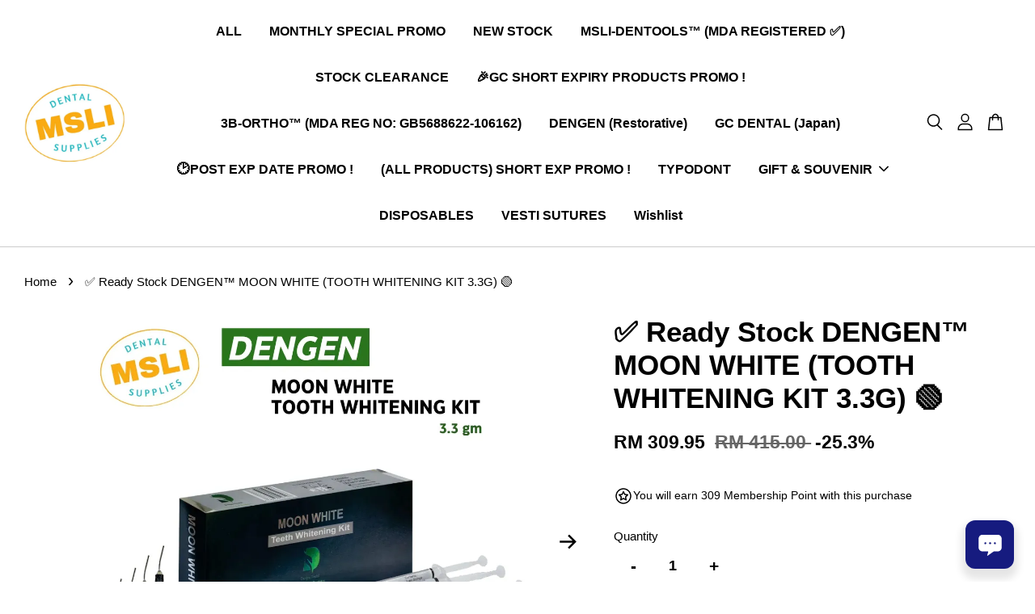

--- FILE ---
content_type: text/html; charset=UTF-8
request_url: https://www.mslidental.com.my/products/-ready-stock-moon-white-tooth-whitening-kit-3-3-gm
body_size: 54646
content:
<!doctype html>
<!--[if lt IE 7]><html class="no-js lt-ie9 lt-ie8 lt-ie7" lang="en"> <![endif]-->
<!--[if IE 7]><html class="no-js lt-ie9 lt-ie8" lang="en"> <![endif]-->
<!--[if IE 8]><html class="no-js lt-ie9" lang="en"> <![endif]-->
<!--[if IE 9 ]><html class="ie9 no-js"> <![endif]-->
<!--[if (gt IE 9)|!(IE)]><!--> <html class="no-js"> <!--<![endif]-->
<head>

  <!-- Basic page needs ================================================== -->
  <meta charset="utf-8">
  <meta http-equiv="X-UA-Compatible" content="IE=edge,chrome=1">

  
  <link rel="icon" href="https://cdn.store-assets.com/s/781322/f/11064885.png" />
  

  <!-- Title and description ================================================== -->
  <title>
  ✅ Ready Stock DENGEN™ MOON WHITE (TOOTH WHITENING KIT 3.3G) 🟢 &ndash; MSLI Dental Supplies
  </title>

  
  <meta name="description" content="EXPIRY DATE: 06/2026 Product Description : Moon White is a high viscosity, neutral pH take home tooth whitening gel. It is pleasantly flavoured, crystal clear sustained release gels with a unique blend of soothers, conditioners and a water content hi">
  

  <!-- Social meta ================================================== -->
  

  <meta property="og:type" content="product">
  <meta property="og:title" content="✅ Ready Stock DENGEN™ MOON WHITE (TOOTH WHITENING KIT 3.3G) 🟢">
  <meta property="og:url" content="https://www.mslidental.com.my/products/-ready-stock-moon-white-tooth-whitening-kit-3-3-gm">
  
  <meta property="og:image" content="https://cdn.store-assets.com/s/781322/i/87634574.png?width=480&format=webp">
  <meta property="og:image:secure_url" content="https://cdn.store-assets.com/s/781322/i/87634574.png?width=480&format=webp">
  
  <meta property="og:image" content="https://cdn.store-assets.com/s/781322/i/60885240.jpeg?width=480&format=webp">
  <meta property="og:image:secure_url" content="https://cdn.store-assets.com/s/781322/i/60885240.jpeg?width=480&format=webp">
  
  <meta property="og:price:amount" content="309.95">
  <meta property="og:price:currency" content="MYR">


<meta property="og:description" content="EXPIRY DATE: 06/2026 Product Description : Moon White is a high viscosity, neutral pH take home tooth whitening gel. It is pleasantly flavoured, crystal clear sustained release gels with a unique blend of soothers, conditioners and a water content hi">
<meta property="og:site_name" content="MSLI Dental Supplies">



  <meta name="twitter:card" content="summary">




  <meta name="twitter:title" content="✅ Ready Stock DENGEN™ MOON WHITE (TOOTH WHITENING KIT 3.3G) 🟢">
  <meta name="twitter:description" content="EXPIRY DATE: 06/2026
Product Description :&amp;nbsp;
&amp;nbsp;Moon White &amp;nbsp;is a &amp;nbsp;high viscosity, neutral pH take home tooth whitening gel. It is pleasantly flavoured, crystal clear sustained release">
  <meta name="twitter:image" content="">
  <meta name="twitter:image:width" content="480">
  <meta name="twitter:image:height" content="480">




  <!-- Helpers ================================================== -->
  <link rel="canonical" href="https://www.mslidental.com.my/products/-ready-stock-moon-white-tooth-whitening-kit-3-3-gm">
  <meta name="viewport" content="width=device-width, initial-scale=1.0, minimum-scale=1.0, maximum-scale=3.0">
  <meta name="theme-color" content="">

  <!-- CSS ================================================== -->
  <link href="https://store-themes.easystore.co/781322/themes/2877/assets/timber.css?t=1767673105" rel="stylesheet" type="text/css" media="screen" />
  <link href="https://store-themes.easystore.co/781322/themes/2877/assets/theme.css?t=1767673105" rel="stylesheet" type="text/css" media="screen" />

  



<link href="https://fonts.googleapis.com/css?family=Rajdhani:400,600&display=swap" rel="stylesheet">


  <script src="//ajax.googleapis.com/ajax/libs/jquery/1.11.0/jquery.min.js" type="text/javascript" ></script>
  <!-- Header hook for plugins ================================================== -->
  
<!-- ScriptTags -->
<script>window.__st={'p': 'product', 'cid': ''};</script><script src='/assets/events.js'></script><script>(function(d,s,id){var js,fjs=d.getElementsByTagName(s)[0];if(d.getElementById(id))return;js=d.createElement(s);js.id=id;js.src='https://connect.facebook.net/en_US/sdk/xfbml.customerchat.js#xfbml=1&version=v6.0&autoLogAppEvents=1';fjs.parentNode.insertBefore(js,fjs);}(document,'script','facebook-jssdk'));</script><script type='text/javascript'>(function(){var d=document,h=d.getElementsByTagName('head')[0],s=d.createElement('script');s.type='text/javascript';s.async=!0;s.src='https://chat.easystore.co/api/easystore/v1/widgets/chat/af4bc4b7-e74a-4848-8b62-5c177c1588f3?external_id=&customer_id=&user_email=&user_name=&source=easystore&locale=en_US&timezone=Asia/Kuala_Lumpur&v=1768539994';h.appendChild(s)}())</script><script>(function(){function asyncLoad(){var urls=['/assets/facebook-pixel.js?v=1.1.1675067248','/assets/traffic.js?v=1','https://apps.easystore.co/google-analytics-4/script.js?shop=msliresources.easy.co&t=1696557171','https://apps.easystore.co/marketplace/shopee-malaysia/script.js?shop=msliresources.easy.co'];for(var i=0;i<urls.length;i++){var s=document.createElement('script');s.type='text/javascript';s.async=true;s.src=urls[i];var x=document.getElementsByTagName('script')[0];x.parentNode.insertBefore(s, x);}}window.attachEvent ? window.attachEvent('onload', asyncLoad) : window.addEventListener('load', asyncLoad, false);})();</script>
<!-- /ScriptTags -->


  
<!--[if lt IE 9]>
<script src="//cdnjs.cloudflare.com/ajax/libs/html5shiv/3.7.2/html5shiv.min.js" type="text/javascript" ></script>
<script src="https://store-themes.easystore.co/781322/themes/2877/assets/respond.min.js?t=1767673105" type="text/javascript" ></script>
<link href="https://store-themes.easystore.co/781322/themes/2877/assets/respond-proxy.html" id="respond-proxy" rel="respond-proxy" />
<link href="//www.mslidental.com.my/search?q=aad7fe82c644b4295cad82c57ce07ad0" id="respond-redirect" rel="respond-redirect" />
<script src="//www.mslidental.com.my/search?q=aad7fe82c644b4295cad82c57ce07ad0" type="text/javascript"></script>
<![endif]-->



  <script src="https://store-themes.easystore.co/781322/themes/2877/assets/modernizr.min.js?t=1767673105" type="text/javascript" ></script>

  
  
  <script>
  (function(i,s,o,g,r,a,m){i['GoogleAnalyticsObject']=r;i[r]=i[r]||function(){
  (i[r].q=i[r].q||[]).push(arguments)},i[r].l=1*new Date();a=s.createElement(o),
  m=s.getElementsByTagName(o)[0];a.async=1;a.src=g;m.parentNode.insertBefore(a,m)
  })(window,document,'script','https://www.google-analytics.com/analytics.js','ga');

  ga('create', '', 'auto','myTracker');
  ga('myTracker.send', 'pageview');

  </script>
  
<!-- Snippet:global/head: OnVoard Back In Stock -->
<script>
  (function() {
    window.OnVoard = window.OnVoard || function() {
      (window.OnVoard.q = window.OnVoard.q || []).push(arguments);
    };
    var script = document.createElement("script");
    var parent = document.getElementsByTagName("script")[0].parentNode;
    script.async = 1;

    
    script.src = "https://scripts.onvoard.com/apps/loader.js";
    
    parent.appendChild(script);
  })();
</script>


<script>

var ovData = {};
ovData["ecommerce_platform"] = "easystore";
ovData["account_id"] = "acct_xfkm861jiuzpdig";


  ovData["template"] = "product";
  ovData["cart"] = {"item_count":0,"total_price":0,"announcements":[]};
  ovData["product"] = {"id":10271134,"handle":"-ready-stock-moon-white-tooth-whitening-kit-3-3-gm","name":"\u2705 Ready Stock DENGEN\u2122 MOON WHITE (TOOTH WHITENING KIT 3.3G) \ud83d\udfe2","title":"\u2705 Ready Stock DENGEN\u2122 MOON WHITE (TOOTH WHITENING KIT 3.3G) \ud83d\udfe2","url":"\/products\/-ready-stock-moon-white-tooth-whitening-kit-3-3-gm","price":309.95,"price_min":"309.95","price_max":"309.95","price_varies":false,"compare_at_price":415,"compare_at_price_min":"415.0","compare_at_price_max":"415.0","compare_at_price_varies":false,"available":true,"options_with_values":[],"options_by_name":[],"options":["Title"],"has_only_default_variant":true,"sole_variant_id":47167939,"variants":[{"id":47167939,"title":"Default Title","sku":"DD-010","taxable":false,"barcode":"B1000004","available":true,"inventory_quantity":4,"featured_image":{"id":87634574,"alt":"Product Template - 2025-05-20T121411.790","img_url":"https:\/\/cdn.store-assets.com\/s\/781322\/i\/87634574.png","src":"https:\/\/cdn.store-assets.com\/s\/781322\/i\/87634574.png","height":1080,"width":1080,"position":1,"type":"Images"},"price":30995,"compare_at_price":41500,"is_enabled":true,"options":["Default Title"],"option1":"Default Title","option2":null,"option3":null,"points":{"type":"earn","value":309}}],"selected_variant":{"id":47167939,"title":"Default Title","sku":"DD-010","taxable":false,"barcode":"B1000004","available":true,"inventory_quantity":4,"featured_image":{"id":87634574,"alt":"Product Template - 2025-05-20T121411.790","img_url":"https:\/\/cdn.store-assets.com\/s\/781322\/i\/87634574.png","src":"https:\/\/cdn.store-assets.com\/s\/781322\/i\/87634574.png","height":1080,"width":1080,"position":1,"type":"Images"},"price":30995,"compare_at_price":41500,"is_enabled":true,"options":["Default Title"],"option1":"Default Title","option2":null,"option3":null,"points":{"type":"earn","value":309}},"first_available_variant":{"id":47167939,"title":"Default Title","sku":"DD-010","taxable":false,"barcode":"B1000004","available":true,"inventory_quantity":4,"featured_image":{"id":87634574,"alt":"Product Template - 2025-05-20T121411.790","img_url":"https:\/\/cdn.store-assets.com\/s\/781322\/i\/87634574.png","src":"https:\/\/cdn.store-assets.com\/s\/781322\/i\/87634574.png","height":1080,"width":1080,"position":1,"type":"Images"},"price":30995,"compare_at_price":41500,"is_enabled":true,"options":["Default Title"],"option1":"Default Title","option2":null,"option3":null,"points":{"type":"earn","value":309}},"selected_or_first_available_variant":{"id":47167939,"title":"Default Title","sku":"DD-010","taxable":false,"barcode":"B1000004","available":true,"inventory_quantity":4,"featured_image":{"id":87634574,"alt":"Product Template - 2025-05-20T121411.790","img_url":"https:\/\/cdn.store-assets.com\/s\/781322\/i\/87634574.png","src":"https:\/\/cdn.store-assets.com\/s\/781322\/i\/87634574.png","height":1080,"width":1080,"position":1,"type":"Images"},"price":30995,"compare_at_price":41500,"is_enabled":true,"options":["Default Title"],"option1":"Default Title","option2":null,"option3":null,"points":{"type":"earn","value":309}},"img_url":"https:\/\/cdn.store-assets.com\/s\/781322\/i\/87634574.png","featured_image":{"id":87634574,"alt":"Product Template - 2025-05-20T121411.790","img_url":"https:\/\/cdn.store-assets.com\/s\/781322\/i\/87634574.png","src":"https:\/\/cdn.store-assets.com\/s\/781322\/i\/87634574.png","height":1080,"width":1080,"position":1,"type":"Images"},"secondary_image":{"id":60885240,"alt":"Moon White Home Bleaching kit (3.3gm)","img_url":"https:\/\/cdn.store-assets.com\/s\/781322\/i\/60885240.jpeg","src":"https:\/\/cdn.store-assets.com\/s\/781322\/i\/60885240.jpeg","height":725,"width":1201,"position":2,"type":"Images"},"images":[{"id":87634574,"alt":"Product Template - 2025-05-20T121411.790","img_url":"https:\/\/cdn.store-assets.com\/s\/781322\/i\/87634574.png","src":"https:\/\/cdn.store-assets.com\/s\/781322\/i\/87634574.png","height":1080,"width":1080,"position":1,"type":"Images"},{"id":60885240,"alt":"Moon White Home Bleaching kit (3.3gm)","img_url":"https:\/\/cdn.store-assets.com\/s\/781322\/i\/60885240.jpeg","src":"https:\/\/cdn.store-assets.com\/s\/781322\/i\/60885240.jpeg","height":725,"width":1201,"position":2,"type":"Images"}],"media":[{"id":87634574,"alt":"Product Template - 2025-05-20T121411.790","img_url":"https:\/\/cdn.store-assets.com\/s\/781322\/i\/87634574.png","src":"https:\/\/cdn.store-assets.com\/s\/781322\/i\/87634574.png","height":1080,"width":1080,"position":1,"type":"Images"},{"id":60885240,"alt":"Moon White Home Bleaching kit (3.3gm)","img_url":"https:\/\/cdn.store-assets.com\/s\/781322\/i\/60885240.jpeg","src":"https:\/\/cdn.store-assets.com\/s\/781322\/i\/60885240.jpeg","height":725,"width":1201,"position":2,"type":"Images"}],"featured_media":{"id":87634574,"alt":"Product Template - 2025-05-20T121411.790","img_url":"https:\/\/cdn.store-assets.com\/s\/781322\/i\/87634574.png","src":"https:\/\/cdn.store-assets.com\/s\/781322\/i\/87634574.png","height":1080,"width":1080,"position":1,"type":"Images"},"metafields":{"channels":{"app252c9f9349aabc04":"1"}},"expires":null,"published_at":"2025-01-29T16:21:00.000+08:00","created_at":"2023-08-04T15:08:53.000+08:00","is_wishlisted":null,"content":"<link href='\/assets\/css\/froala_style.min.css' rel='stylesheet' type='text\/css'\/><div class='fr-view'><p><span style=\"background-color: rgb(250, 197, 28);\"><strong>EXPIRY DATE: 06\/2026<\/strong><\/span><\/p><p><br><\/p><p style='box-sizing: border-box; outline: none; margin: 0px; color: rgb(0, 0, 0); font: 400 17px \"Avant Garde\", Avantgarde, \"Century Gothic\", CenturyGothic, AppleGothic, sans-serif; letter-spacing: normal; orphans: 2; text-align: start; text-indent: 0px; text-transform: none; widows: 2; word-spacing: 0px; -webkit-text-stroke-width: 0px; white-space: normal; background-color: rgb(255, 255, 255); text-decoration-thickness: initial; text-decoration-style: initial; text-decoration-color: initial; text-size-adjust: auto;'><br><\/p><p id=\"isPasted\"><strong>Product Description :&nbsp;<\/strong><\/p><p>&nbsp;Moon White &nbsp;is a &nbsp;high viscosity, neutral pH take home tooth whitening gel. It is pleasantly flavoured, crystal clear sustained release gels with a unique blend of soothers, conditioners and a water content high enough to further reduce sensitivity.<\/p><p>&nbsp;<\/p><p><strong>Composition : &nbsp;Carbamide perioxide ,Glycerine,Gelling agent,Water<\/strong><\/p><p><strong>&nbsp;<\/strong><strong>Indications<\/strong>: 1. Whitening of discoloured vital teeth.<\/p><p>&nbsp; &nbsp; &nbsp; &nbsp; &nbsp; &nbsp; &nbsp; &nbsp; &nbsp; &nbsp; &nbsp; 2. Whitening of discoloured non-vital Teeth.<\/p><p>&nbsp;<\/p><p><strong>Instructions for Use :<\/strong><\/p><ol><li>The moon white has to be used with bleaching tray fabricated by dentist.<\/li><li>In the Bleaching Place a small drop of gel into every compartment of the tray for the teeth undergoing treatment. Seat the tray, with the gel around the teeth.<\/li><li>&nbsp;Wipe away excess gel in mouth with a tissue or dry soft brush.&nbsp;<\/li><li>After treatment, remove tray. Rinse tray and mouth with lukewarm water.&nbsp;<\/li><li>&nbsp;Brush teeth.Determine and record pre-operative shade.&nbsp;<\/li><\/ol><p>&nbsp;<\/p><p><strong><em>MOON WHITE&mdash; Optimal results within one week&nbsp;<\/em><\/strong><\/p><p><strong><em>&bull; 16% to be used overnight or four to six hours &bull;<\/em><\/strong><\/p><p><strong><em>&nbsp;22% to be used one to two hours nightly<\/em><\/strong><\/p><p>&nbsp;<\/p><p><strong>Note: Patients with sensitivity will require a day or two break between treatments. Shortening treatment time is also suggested.<\/strong><\/p><p><br><\/p><p id=\"isPasted\"><strong>Storage Conditions :<\/strong>&nbsp;Store at temperature between 10&deg;C to 24&deg;C. Close the cap carefully after use. Keep away from moisture. Shelf life not affected after opening if stored in a cool dry place.&nbsp;<\/p><p><strong>Shelf life :&nbsp;<\/strong>3 years from the date of manufacturing.&nbsp;<\/p><p><strong>Presentation :&nbsp;<\/strong>: 3x 3gm Syringe &nbsp;&amp; Mixing Tips<\/p><p><br><\/p><p><strong>BRAND: DENGEN DENTAL<\/strong><\/p><\/div>","description":"<link href='\/assets\/css\/froala_style.min.css' rel='stylesheet' type='text\/css'\/><div class='fr-view'><p><span style=\"background-color: rgb(250, 197, 28);\"><strong>EXPIRY DATE: 06\/2026<\/strong><\/span><\/p><p><br><\/p><p style='box-sizing: border-box; outline: none; margin: 0px; color: rgb(0, 0, 0); font: 400 17px \"Avant Garde\", Avantgarde, \"Century Gothic\", CenturyGothic, AppleGothic, sans-serif; letter-spacing: normal; orphans: 2; text-align: start; text-indent: 0px; text-transform: none; widows: 2; word-spacing: 0px; -webkit-text-stroke-width: 0px; white-space: normal; background-color: rgb(255, 255, 255); text-decoration-thickness: initial; text-decoration-style: initial; text-decoration-color: initial; text-size-adjust: auto;'><br><\/p><p id=\"isPasted\"><strong>Product Description :&nbsp;<\/strong><\/p><p>&nbsp;Moon White &nbsp;is a &nbsp;high viscosity, neutral pH take home tooth whitening gel. It is pleasantly flavoured, crystal clear sustained release gels with a unique blend of soothers, conditioners and a water content high enough to further reduce sensitivity.<\/p><p>&nbsp;<\/p><p><strong>Composition : &nbsp;Carbamide perioxide ,Glycerine,Gelling agent,Water<\/strong><\/p><p><strong>&nbsp;<\/strong><strong>Indications<\/strong>: 1. Whitening of discoloured vital teeth.<\/p><p>&nbsp; &nbsp; &nbsp; &nbsp; &nbsp; &nbsp; &nbsp; &nbsp; &nbsp; &nbsp; &nbsp; 2. Whitening of discoloured non-vital Teeth.<\/p><p>&nbsp;<\/p><p><strong>Instructions for Use :<\/strong><\/p><ol><li>The moon white has to be used with bleaching tray fabricated by dentist.<\/li><li>In the Bleaching Place a small drop of gel into every compartment of the tray for the teeth undergoing treatment. Seat the tray, with the gel around the teeth.<\/li><li>&nbsp;Wipe away excess gel in mouth with a tissue or dry soft brush.&nbsp;<\/li><li>After treatment, remove tray. Rinse tray and mouth with lukewarm water.&nbsp;<\/li><li>&nbsp;Brush teeth.Determine and record pre-operative shade.&nbsp;<\/li><\/ol><p>&nbsp;<\/p><p><strong><em>MOON WHITE&mdash; Optimal results within one week&nbsp;<\/em><\/strong><\/p><p><strong><em>&bull; 16% to be used overnight or four to six hours &bull;<\/em><\/strong><\/p><p><strong><em>&nbsp;22% to be used one to two hours nightly<\/em><\/strong><\/p><p>&nbsp;<\/p><p><strong>Note: Patients with sensitivity will require a day or two break between treatments. Shortening treatment time is also suggested.<\/strong><\/p><p><br><\/p><p id=\"isPasted\"><strong>Storage Conditions :<\/strong>&nbsp;Store at temperature between 10&deg;C to 24&deg;C. Close the cap carefully after use. Keep away from moisture. Shelf life not affected after opening if stored in a cool dry place.&nbsp;<\/p><p><strong>Shelf life :&nbsp;<\/strong>3 years from the date of manufacturing.&nbsp;<\/p><p><strong>Presentation :&nbsp;<\/strong>: 3x 3gm Syringe &nbsp;&amp; Mixing Tips<\/p><p><br><\/p><p><strong>BRAND: DENGEN DENTAL<\/strong><\/p><\/div>","meta_description":"EXPIRY DATE: 06\/2026 Product Description : Moon White is a high viscosity, neutral pH take home tooth whitening gel. It is pleasantly flavoured, crystal clear sustained release gels with a unique blend of soothers, conditioners and a water content hi","brands":[],"tags":[],"vendor":"DENGEN DENTAL","collections":[{"handle":"feature-on-homepage","title":"FEATURED PRODUCTS"},{"handle":"dengen-restorative","title":"DENGEN (Restoratives)"},{"handle":"stock-clearance","title":"CRAZY Clearance SALE!!!! \ud83d\udd25 Until Stock Last"},{"handle":"green-label-items","title":"Green Label Items"},{"handle":"general-dentistry","title":"General Dentistry"},{"handle":"restorative-20-off","title":"Restorative"}],"view_history":{"product_id":10271134,"viewed_at":"2026-01-16T13:47:13.959+08:00"},"is_hidden":false,"promotions":[]};
  ovData["shop"] = {};
  ovData["customer"] = {};

  
    ovData["shop"] = {
      "currency": "MYR",
      "domain": "www.mslidental.com.my",
      "url": "https://www.mslidental.com.my",
      "money_format": "<span class=money data-ori-price='{{amount}}'>RM {{amount}} </span>",
    };
  

  

  window.OnVoardData = ovData;
</script>

<!-- /Snippet -->

<!-- Snippet:global/head: Shopee Malaysia -->
<link type="text/css" rel="stylesheet" href="https://apps.easystore.co/assets/css/marketplace/main.css?v1.71">
<!-- /Snippet -->

</head>

<body id="----ready-stock-dengen----moon-white--tooth-whitening-kit-3-3g------" class="template-product  has-sticky-btm-bar" >
<!-- Messenger Chat plugin Code -->
    <div id="fb-root"></div>

    <!-- Your Chat plugin code -->
    <div id="fb-customer-chat" class="fb-customerchat">
    </div>

    <script>
      var chatbox = document.getElementById('fb-customer-chat');
      chatbox.setAttribute("page_id", "286672118562091");
      chatbox.setAttribute("attribution", "biz_inbox");
    </script>

    <!-- Your SDK code -->
    <script>
      window.fbAsyncInit = function() {
        FB.init({
          xfbml            : true,
          version          : 'v13.0'
        });
      };

      (function(d, s, id) {
        var js, fjs = d.getElementsByTagName(s)[0];
        if (d.getElementById(id)) return;
        js = d.createElement(s); js.id = id;
        js.src = 'https://connect.facebook.net/en_US/sdk/xfbml.customerchat.js';
        fjs.parentNode.insertBefore(js, fjs);
      }(document, 'script', 'facebook-jssdk'));
    </script>
  <!-- End of FB Plugin -->
  
  <ul id="MobileNav" class="mobile-nav">
  
  <li class="mobile-nav_icon-x">
    
      




  	
  	<span class="MobileNavTrigger icon icon-x"></span>
  </li>
  
  
  <li class="mobile-nav__link" aria-haspopup="true">
    
    <a href="https://www.mslidental.com.my/collections/all" >
      ALL
    </a>
    
  </li>
  
  
  <li class="mobile-nav__link" aria-haspopup="true">
    
    <a href="/collections/ramadhan-stock-clearance" >
      MONTHLY SPECIAL PROMO
    </a>
    
  </li>
  
  
  <li class="mobile-nav__link" aria-haspopup="true">
    
    <a href="/collections/new-stock" >
      NEW STOCK
    </a>
    
  </li>
  
  
  <li class="mobile-nav__link" aria-haspopup="true">
    
    <a href="/collections/msli-dentools" >
      MSLI-DENTOOLS™ (MDA REGISTERED ✅)
    </a>
    
  </li>
  
  
  <li class="mobile-nav__link" aria-haspopup="true">
    
    <a href="/collections/stock-clearance" >
      STOCK CLEARANCE
    </a>
    
  </li>
  
  
  <li class="mobile-nav__link" aria-haspopup="true">
    
    <a href="/collections/-expired-date-promo" >
      🎉GC SHORT EXPIRY PRODUCTS PROMO !
    </a>
    
  </li>
  
  
  <li class="mobile-nav__link" aria-haspopup="true">
    
    <a href="/collections/3b-orthodontics-1" >
      3B-ORTHO™ (MDA REG NO: GB5688622-106162)
    </a>
    
  </li>
  
  
  <li class="mobile-nav__link" aria-haspopup="true">
    
    <a href="/collections/dengen-restorative" >
      DENGEN (Restorative)
    </a>
    
  </li>
  
  
  <li class="mobile-nav__link" aria-haspopup="true">
    
    <a href="/collections/gc-materials" >
      GC DENTAL (Japan)
    </a>
    
  </li>
  
  
  <li class="mobile-nav__link" aria-haspopup="true">
    
    <a href="/collections/post-exp-date-promo" >
      🕑POST EXP DATE PROMO !
    </a>
    
  </li>
  
  
  <li class="mobile-nav__link" aria-haspopup="true">
    
    <a href="/collections/-all-products-short-exp-promo" >
      (ALL PRODUCTS) SHORT EXP PROMO !
    </a>
    
  </li>
  
  
  <li class="mobile-nav__link" aria-haspopup="true">
    
    <a href="/collections/typodont" >
      TYPODONT
    </a>
    
  </li>
  
  
  <li class="mobile-nav__link" aria-haspopup="true">
    
    
    <a href="/collections/souvenir" class="mobile-nav__parent-link">
      GIFT & SOUVENIR
    </a>
    <span class="mobile-nav__sublist-trigger">
      <span class="icon-fallback-text mobile-nav__sublist-expand">
  <span class="icon icon-plus" aria-hidden="true"></span>
  <span class="fallback-text">+</span>
</span>
<span class="icon-fallback-text mobile-nav__sublist-contract">
  <span class="icon icon-minus" aria-hidden="true"></span>
  <span class="fallback-text">-</span>
</span>

    </span>
    <ul class="mobile-nav__sublist">
      
      
      <li class="mobile-nav__sublist-link" aria-haspopup="true">
        
        <a href="/collections/keychain" >
          Keychain
        </a>
        
      </li>
      
      
      <li class="mobile-nav__sublist-link" aria-haspopup="true">
        
        <a href="/collections/sticker" >
          Sticker
        </a>
        
      </li>
      
      
      <li class="mobile-nav__sublist-link" aria-haspopup="true">
        
        <a href="/collections/stationery" >
          Stationery 
        </a>
        
      </li>
      
      
      <li class="mobile-nav__sublist-link" aria-haspopup="true">
        
        <a href="/collections/gift" >
          Gift
        </a>
        
      </li>
      
    </ul>
    
  </li>
  
  
  <li class="mobile-nav__link" aria-haspopup="true">
    
    <a href="/collections/disposable" >
      DISPOSABLES
    </a>
    
  </li>
  
  
  <li class="mobile-nav__link" aria-haspopup="true">
    
    <a href="/collections/vesti-surgical-suture" >
      VESTI SUTURES
    </a>
    
  </li>
  

  

  
  
  
  <li class="mobile-nav__link">
    <a href="/account/login">Log in</a>
  </li>
  
  <li class="mobile-nav__link">
    <a href="/account/register">Create account</a>
  </li>
  
  <li class="mobile-nav__link">
    <a href="/account/wishlist">Wishlist</a>
  </li>
  
  
  
  
  <li class="mobile-nav__link header-bar__search-wrapper">
    
    <div class="header-bar__module header-bar__search mobile-nav_search">
      
  <form action="/search" method="get" class="header-bar__search-form clearfix" role="search">
    
    <button type="submit" class="btn icon-fallback-text header-bar__search-submit">
      <span class="icon icon-search" aria-hidden="true"></span>
      <span class="fallback-text">Search</span>
    </button>
    <input type="search" name="q" value="" aria-label="Search" class="header-bar__search-input" placeholder="Search" autocomplete="off">
    <div class="dropdown" id="searchDropdown"></div>
    <input type="hidden" name="search_history" id="search_history">
  </form>




<script>
  var _search_history_listings = ""
  if(_search_history_listings != "") localStorage.setItem('searchHistory', JSON.stringify(_search_history_listings));

  function clearAll() {
    localStorage.removeItem('searchHistory');
  
    var customer = "";
    if(customer) {
      // Your logic to clear all data or call an endpoint
      fetch('/account/search_histories', {
          method: 'DELETE',
          headers: {
            "Content-Type": "application/json",
            "X-Requested-With": "XMLHttpRequest"
          },
          body: JSON.stringify({
            _token: "UGJEDixJHnho6R6CYbKPD0ThjwdwDSYE6vp9mrI8"
          }),
      })
      .then(response => response.json())
    }
  }
  // End - store view history in local storage
  
  // search history dropdown  
  var searchInputs = document.querySelectorAll('input[type=search]');
  
  if(searchInputs.length > 0) {
    
    searchInputs.forEach((searchInput)=>{
    
      searchInput.addEventListener('focus', function() {
        var searchDropdown = searchInput.closest('form').querySelector('#searchDropdown');
        searchDropdown.innerHTML = ''; // Clear existing items
  
        // retrieve data from local storage
        var searchHistoryData = JSON.parse(localStorage.getItem('searchHistory')) || [];
  
        // Convert JSON to string
        var search_history_json = JSON.stringify(searchHistoryData);
  
        // Set the value of the hidden input
        searchInput.closest('form').querySelector("#search_history").value = search_history_json;
  
        // create dropdown items
        var clearAllItem = document.createElement('div');
        clearAllItem.className = 'dropdown-item clear-all';
        clearAllItem.textContent = 'Clear';
        clearAllItem.addEventListener('click', function() {
            clearAll();
            searchDropdown.style.display = 'none';
            searchInput.classList.remove('is-focus');
        });
        searchDropdown.appendChild(clearAllItem);
  
        // create dropdown items
        searchHistoryData.forEach(function(item) {
          var dropdownItem = document.createElement('div');
          dropdownItem.className = 'dropdown-item';
          dropdownItem.textContent = item.term;
          dropdownItem.addEventListener('click', function() {
            searchInput.value = item.term;
            searchDropdown.style.display = 'none';
          });
          searchDropdown.appendChild(dropdownItem);
        });
  
        if(searchHistoryData.length > 0){
          // display the dropdown
          searchInput.classList.add('is-focus');
          document.body.classList.add('search-input-focus');
          searchDropdown.style.display = 'block';
        }
      });
  
      searchInput.addEventListener("focusout", (event) => {
        var searchDropdown = searchInput.closest('form').querySelector('#searchDropdown');
        searchInput.classList.remove('is-focus');
        searchDropdown.classList.add('transparent');
        setTimeout(()=>{
          searchDropdown.style.display = 'none';
          searchDropdown.classList.remove('transparent');
          document.body.classList.remove('search-input-focus');
        }, 400);
      });
    })
  }
  // End - search history dropdown
</script>
    </div>
    
  </li>
  
  
</ul>
<div id="MobileNavOutside" class="mobile-nav-outside"></div>


<div id="PageContainer" class="page-container">
  
<!-- Snippet:global/body_start: Console Extension -->
<div id='es_console' style='display: none;'>781322</div>
<!-- /Snippet -->
<link href="/assets/css/wishlist.css?v1.02" rel="stylesheet" type="text/css" media="screen" />
<link rel="stylesheet" href="https://cdnjs.cloudflare.com/ajax/libs/font-awesome/4.5.0/css/font-awesome.min.css">

<script src="/assets/js/wishlist/wishlist.js" type="text/javascript"></script>
  
    <style>
  .search-modal__form{
    position: relative;
  }
  
  .dropdown-wrapper {
    position: relative;
  }
  
  .dropdown-wrapper:hover .dropdown {
    display: block;
  }
  
  .header-icon-nav .dropdown {
    left: -80px;
  }
  
  .dropdown {
    display: none;
    position: absolute;
    top: 100%;
    left: 0px;
    width: 100%;
    padding: 8px;
    background-color: #fff;
    z-index: 1000;
    border-radius: 5px;
    border: 1px solid rgba(var(--color-foreground), 1);
    border-top: none;
    overflow-x: hidden;
    overflow-y: auto;
    max-height: 350px;
    min-width: 150px;
    box-shadow: 0 0 5px rgba(0,0,0,0.1);
  }
    
  .dropdown a{
    text-decoration: none;
    color: #000 !important;
  }
  
  .dropdown-item {
    padding: 0.4rem 2rem;
    cursor: pointer;
    line-height: 1.4;
    overflow: hidden;
    text-overflow: ellipsis;
    white-space: nowrap;
  }
  
  .dropdown-item:hover{
    background-color: #f3f3f3;
  }
  
  .search__input.is-focus{
    border-radius: 15px;
    border-bottom-left-radius: 0;
    border-bottom-right-radius: 0;
    border: 1px solid rgba(var(--color-foreground), 1);
    border-bottom: none;
    box-shadow: none;
  }
  
  .clear-all {
    text-align: right;
    padding: 0 2rem 0.2rem;
    line-height: 1;
    font-size: 70%;
    margin-bottom: -2px;
  }
  
  .clear-all:hover{
    background-color: #fff;
  }
  
  .referral-notification {
    position: absolute;
    top: 100%;
    right: -12px;
    background: white;
    border: 1px solid #e0e0e0;
    border-radius: 8px;
    box-shadow: 0 4px 12px rgba(0, 0, 0, 0.15);
    width: 280px;
    z-index: 1000;
    padding: 16px;
    margin-top: 8px;
    font-size: 14px;
    line-height: 1.4;
  }
  
  .referral-notification::before {
    content: '';
    position: absolute;
    top: -8px;
    right: 20px;
    width: 0;
    height: 0;
    border-left: 8px solid transparent;
    border-right: 8px solid transparent;
    border-bottom: 8px solid white;
  }
  
  .referral-notification::after {
    content: '';
    position: absolute;
    top: -9px;
    right: 20px;
    width: 0;
    height: 0;
    border-left: 8px solid transparent;
    border-right: 8px solid transparent;
    border-bottom: 8px solid #e0e0e0;
  }
  
  .referral-notification h4 {
    margin: 0 0 8px 0;
    color: #2196F3;
    font-size: 16px;
    font-weight: 600;
  }
  
  .referral-notification p {
    margin: 0 0 12px 0;
    color: #666;
  }
  
  .referral-notification .referral-code {
    background: #f5f5f5;
    padding: 8px;
    border-radius: 4px;
    font-family: monospace;
    font-size: 13px;
    text-align: center;
    margin: 8px 0;
    border: 1px solid #ddd;
  }
  
  .referral-notification .close-btn {
    position: absolute;
    top: 8px;
    right: 8px;
    background: none;
    border: none;
    font-size: 18px;
    color: #999;
    cursor: pointer;
    padding: 0;
    width: 20px;
    height: 20px;
    line-height: 1;
  }
  
  .referral-notification .close-btn:hover {
    color: #333;
  }
  
  .referral-notification .action-btn {
    background: #2196F3;
    color: white;
    border: none;
    padding: 8px 16px;
    border-radius: 4px;
    cursor: pointer;
    font-size: 12px;
    margin-right: 8px;
    margin-top: 8px;
  }
  
  .referral-notification .action-btn:hover {
    background: #1976D2;
  }
  
  .referral-notification .dismiss-btn {
    background: transparent;
    color: #666;
    border: 1px solid #ddd;
    padding: 8px 16px;
    border-radius: 4px;
    cursor: pointer;
    font-size: 12px;
    margin-top: 8px;
  }
  
  .referral-notification .dismiss-btn:hover {
    background: #f5f5f5;
  }
  .referral-modal__dialog {
    transform: translate(-50%, 0);
    transition: transform var(--duration-default) ease, visibility 0s;
    z-index: 10000;
    position: fixed;
    top: 20vh;
    left: 50%;
    width: 100%;
    max-width: 350px;
    box-shadow: 0 4px 12px rgba(0, 0, 0, 0.15);
    border-radius: 12px;
    background-color: #fff;
    color: #000;
    padding: 20px;
    text-align: center;
  }
  .modal-overlay.referral-modal-overlay {
    position: fixed;
    top: 0;
    left: 0;
    width: 100%;
    height: 100%;
    background-color: rgba(0, 0, 0, 0.7);
    z-index: 2001;
    display: block;
    opacity: 1;
    transition: opacity var(--duration-default) ease, visibility 0s;
  }
</style>

<header class="header-bar  sticky-topbar">
  <div class="header-bg-wrapper">
    <div class="header-wrapper wrapper">
      

      <div class="logo-header" role="banner">

              
                    <div class="h1 site-header__logo" itemscope itemtype="http://schema.org/Organization">
              
                    
                        
                      	
                          <a href="/" class="logo-wrapper" itemprop="url">
                            <img src="https://cdn.store-assets.com/s/781322/f/11064885.png?width=350&format=webp" alt="MSLI Dental Supplies" itemprop="logo">
                          </a>
                        

                    
              
                </div>
              

      </div>

      <div class="header-nav-bar medium-down--hide">
          
<ul class="site-nav large--text-center" id="AccessibleNav">
  
    
    
      <li >
        <a href="https://www.mslidental.com.my/collections/all"  class="site-nav__link">ALL</a>
      </li>
    
  
    
    
      <li >
        <a href="/collections/ramadhan-stock-clearance"  class="site-nav__link">MONTHLY SPECIAL PROMO</a>
      </li>
    
  
    
    
      <li >
        <a href="/collections/new-stock"  class="site-nav__link">NEW STOCK</a>
      </li>
    
  
    
    
      <li >
        <a href="/collections/msli-dentools"  class="site-nav__link">MSLI-DENTOOLS™ (MDA REGISTERED ✅)</a>
      </li>
    
  
    
    
      <li >
        <a href="/collections/stock-clearance"  class="site-nav__link">STOCK CLEARANCE</a>
      </li>
    
  
    
    
      <li >
        <a href="/collections/-expired-date-promo"  class="site-nav__link">🎉GC SHORT EXPIRY PRODUCTS PROMO !</a>
      </li>
    
  
    
    
      <li >
        <a href="/collections/3b-orthodontics-1"  class="site-nav__link">3B-ORTHO™ (MDA REG NO: GB5688622-106162)</a>
      </li>
    
  
    
    
      <li >
        <a href="/collections/dengen-restorative"  class="site-nav__link">DENGEN (Restorative)</a>
      </li>
    
  
    
    
      <li >
        <a href="/collections/gc-materials"  class="site-nav__link">GC DENTAL (Japan)</a>
      </li>
    
  
    
    
      <li >
        <a href="/collections/post-exp-date-promo"  class="site-nav__link">🕑POST EXP DATE PROMO !</a>
      </li>
    
  
    
    
      <li >
        <a href="/collections/-all-products-short-exp-promo"  class="site-nav__link">(ALL PRODUCTS) SHORT EXP PROMO !</a>
      </li>
    
  
    
    
      <li >
        <a href="/collections/typodont"  class="site-nav__link">TYPODONT</a>
      </li>
    
  
    
    
      
      <li class="site-nav--has-dropdown" aria-haspopup="true">
        <a href="/collections/souvenir"  class="site-nav__link">
          GIFT &amp; SOUVENIR
          <span class="arrow-icon">
            <svg id="Layer_1" data-name="Layer 1" xmlns="http://www.w3.org/2000/svg" viewBox="0 0 100 100"><title>arrow down</title><path d="M50,78.18A7.35,7.35,0,0,1,44.82,76L3.15,34.36A7.35,7.35,0,1,1,13.55,24L50,60.44,86.45,24a7.35,7.35,0,1,1,10.4,10.4L55.21,76A7.32,7.32,0,0,1,50,78.18Z"/></svg>
          </span>
        </a>
        <ul class="site-nav__dropdown">
          
            
            
              <li >
                <a href="/collections/keychain"  class="site-nav__link">Keychain</a>
              </li>
            
          
            
            
              <li >
                <a href="/collections/sticker"  class="site-nav__link">Sticker</a>
              </li>
            
          
            
            
              <li >
                <a href="/collections/stationery"  class="site-nav__link">Stationery </a>
              </li>
            
          
            
            
              <li >
                <a href="/collections/gift"  class="site-nav__link">Gift</a>
              </li>
            
          
        </ul>
      </li>
    
  
    
    
      <li >
        <a href="/collections/disposable"  class="site-nav__link">DISPOSABLES</a>
      </li>
    
  
    
    
      <li >
        <a href="/collections/vesti-surgical-suture"  class="site-nav__link">VESTI SUTURES</a>
      </li>
    
  
  
  
      
        
          
        
          
        
          
  			  <li><a href="/account/wishlist" class="site-nav__link">Wishlist</a></li>
          
        
      
  
  
  
</ul>

      </div>

      <div class="desktop-header-nav medium-down--hide">


        <div class="header-subnav">
          






          <div class="header-icon-nav">

                

                


                
                  
                    <div class="header-bar__module">
                      
  <a class="popup-with-form" href="#search-form">
    



	<svg class="icon-search svg-icon" id="Layer_1" data-name="Layer 1" xmlns="http://www.w3.org/2000/svg" viewBox="0 0 100 100"><title>icon-search</title><path d="M68.5,65.87a35.27,35.27,0,1,0-5.4,4.5l23.11,23.1a3.5,3.5,0,1,0,5-4.94ZM14.82,41A28.47,28.47,0,1,1,43.28,69.43,28.5,28.5,0,0,1,14.82,41Z"/></svg>    

  

  </a>



<!-- form itself -->
<div id="search-form" class="white-popup-block mfp-hide popup-search">
  <div class="popup-search-content">
    <form action="/search" method="get" class="input-group search-bar" role="search">
      
      <input type="search" name="q" value="" placeholder="Search" class="input-group-field" aria-label="Search" placeholder="Search" autocomplete="off">
      <div class="dropdown" id="searchDropdown"></div>
      <input type="hidden" name="search_history" id="search_history">
      <span class="input-group-btn">
        <button type="submit" class="btn icon-fallback-text">
          <span class="icon icon-search" aria-hidden="true"></span>
          <span class="fallback-text">Search</span>
        </button>
      </span>
    </form>
  </div>
</div>

<script src="https://store-themes.easystore.co/781322/themes/2877/assets/magnific-popup.min.js?t=1767673105" type="text/javascript" ></script>
<script>
$(document).ready(function() {
	$('.popup-with-form').magnificPopup({
		type: 'inline',
		preloader: false,
		focus: '#name',
      	mainClass: 'popup-search-bg-wrapper',

		// When elemened is focused, some mobile browsers in some cases zoom in
		// It looks not nice, so we disable it:
		callbacks: {
			beforeOpen: function() {
				if($(window).width() < 700) {
					this.st.focus = false;
				} else {
					this.st.focus = '#name';
				}
			}
		}
	});
  	$('.popup-search-content').click(function(event) {
      	if($(event.target).attr('class') == "popup-search-content") {
          $.magnificPopup.close();
        }
    });
});
</script>


<script>
  var _search_history_listings = ""
  if(_search_history_listings != "") localStorage.setItem('searchHistory', JSON.stringify(_search_history_listings));

  function clearAll() {
    localStorage.removeItem('searchHistory');
  
    var customer = "";
    if(customer) {
      // Your logic to clear all data or call an endpoint
      fetch('/account/search_histories', {
          method: 'DELETE',
          headers: {
            "Content-Type": "application/json",
            "X-Requested-With": "XMLHttpRequest"
          },
          body: JSON.stringify({
            _token: "UGJEDixJHnho6R6CYbKPD0ThjwdwDSYE6vp9mrI8"
          }),
      })
      .then(response => response.json())
    }
  }
  // End - store view history in local storage
  
  // search history dropdown  
  var searchInputs = document.querySelectorAll('input[type=search]');
  
  if(searchInputs.length > 0) {
    
    searchInputs.forEach((searchInput)=>{
    
      searchInput.addEventListener('focus', function() {
        var searchDropdown = searchInput.closest('form').querySelector('#searchDropdown');
        searchDropdown.innerHTML = ''; // Clear existing items
  
        // retrieve data from local storage
        var searchHistoryData = JSON.parse(localStorage.getItem('searchHistory')) || [];
  
        // Convert JSON to string
        var search_history_json = JSON.stringify(searchHistoryData);
  
        // Set the value of the hidden input
        searchInput.closest('form').querySelector("#search_history").value = search_history_json;
  
        // create dropdown items
        var clearAllItem = document.createElement('div');
        clearAllItem.className = 'dropdown-item clear-all';
        clearAllItem.textContent = 'Clear';
        clearAllItem.addEventListener('click', function() {
            clearAll();
            searchDropdown.style.display = 'none';
            searchInput.classList.remove('is-focus');
        });
        searchDropdown.appendChild(clearAllItem);
  
        // create dropdown items
        searchHistoryData.forEach(function(item) {
          var dropdownItem = document.createElement('div');
          dropdownItem.className = 'dropdown-item';
          dropdownItem.textContent = item.term;
          dropdownItem.addEventListener('click', function() {
            searchInput.value = item.term;
            searchDropdown.style.display = 'none';
          });
          searchDropdown.appendChild(dropdownItem);
        });
  
        if(searchHistoryData.length > 0){
          // display the dropdown
          searchInput.classList.add('is-focus');
          document.body.classList.add('search-input-focus');
          searchDropdown.style.display = 'block';
        }
      });
  
      searchInput.addEventListener("focusout", (event) => {
        var searchDropdown = searchInput.closest('form').querySelector('#searchDropdown');
        searchInput.classList.remove('is-focus');
        searchDropdown.classList.add('transparent');
        setTimeout(()=>{
          searchDropdown.style.display = 'none';
          searchDropdown.classList.remove('transparent');
          document.body.classList.remove('search-input-focus');
        }, 400);
      });
    })
  }
  // End - search history dropdown
</script>
                    </div>
                  
                




                
                  <div class="header-bar__module dropdown-wrapper">
                    
                      <a href="/account/login">



    <svg class="svg-icon" id="Layer_1" data-name="Layer 1" xmlns="http://www.w3.org/2000/svg" viewBox="0 0 100 100"><title>icon-profile</title><path d="M50,51.8A24.4,24.4,0,1,0,25.6,27.4,24.43,24.43,0,0,0,50,51.8ZM50,10A17.4,17.4,0,1,1,32.6,27.4,17.43,17.43,0,0,1,50,10Z"/><path d="M62.66,57.66H37.34a30.54,30.54,0,0,0-30.5,30.5V93.5a3.5,3.5,0,0,0,3.5,3.5H89.66a3.5,3.5,0,0,0,3.5-3.5V88.16A30.54,30.54,0,0,0,62.66,57.66ZM86.16,90H13.84V88.16a23.53,23.53,0,0,1,23.5-23.5H62.66a23.53,23.53,0,0,1,23.5,23.5Z"/></svg>

  
</a>

                      <!-- Referral Notification Popup for Desktop -->
                      <div id="referralNotification" class="referral-notification" style="display: none;">
                        <button class="close-btn" onclick="dismissReferralNotification()">&times;</button>
                        <div style="text-align: center; margin-bottom: 16px;">
                          <div style="width: 100px; height: 100px; margin: 0 auto;">
                            <img src="https://resources.easystore.co/storefront/icons/channels/vector_referral_program.svg">
                          </div>
                        </div>
                        <p id="referralSignupMessage" style="text-align: center; font-size: 14px; color: #666; margin: 0 0 20px 0;">
                          Your friend gifted you   credit! Sign up now to redeem.
                        </p>
                        <div style="text-align: center;">
                          <button class="btn" onclick="goToSignupPage()" style="width: 100%; color: #fff;">
                            Sign Up
                          </button>
                        </div>
                      </div>
                    
                  </div>
                

                <div class="header-bar__module cart-page-link-wrapper">
                  <span class="header-bar__sep" aria-hidden="true"></span>
                  <a class="CartDrawerTrigger cart-page-link">
                    



	<svg class="svg-icon" id="Layer_1" data-name="Layer 1" xmlns="http://www.w3.org/2000/svg" viewBox="0 0 100 100"><title>icon-bag</title><path d="M91.78,93.11,84.17,24.44a3.5,3.5,0,0,0-3.48-3.11H69.06C67.53,10.94,59.57,3,50,3S32.47,10.94,30.94,21.33H19.31a3.5,3.5,0,0,0-3.48,3.11L8.22,93.11A3.49,3.49,0,0,0,11.69,97H88.31a3.49,3.49,0,0,0,3.47-3.89ZM50,10c5.76,0,10.6,4.83,12,11.33H38.05C39.4,14.83,44.24,10,50,10ZM15.6,90l6.84-61.67h8.23v9.84a3.5,3.5,0,0,0,7,0V28.33H62.33v9.84a3.5,3.5,0,0,0,7,0V28.33h8.23L84.4,90Z"/></svg>	

  

                    <span class="cart-count header-bar__cart-count hidden-count">0</span>
                  </a>
                </div>

          </div>
        </div>



      </div>
      
	  <div class="mobile-header-icons large--hide">
        
        <div class="large--hide">
          
  <a class="popup-with-form" href="#search-form">
    



	<svg class="icon-search svg-icon" id="Layer_1" data-name="Layer 1" xmlns="http://www.w3.org/2000/svg" viewBox="0 0 100 100"><title>icon-search</title><path d="M68.5,65.87a35.27,35.27,0,1,0-5.4,4.5l23.11,23.1a3.5,3.5,0,1,0,5-4.94ZM14.82,41A28.47,28.47,0,1,1,43.28,69.43,28.5,28.5,0,0,1,14.82,41Z"/></svg>    

  

  </a>



<!-- form itself -->
<div id="search-form" class="white-popup-block mfp-hide popup-search">
  <div class="popup-search-content">
    <form action="/search" method="get" class="input-group search-bar" role="search">
      
      <input type="search" name="q" value="" placeholder="Search" class="input-group-field" aria-label="Search" placeholder="Search" autocomplete="off">
      <div class="dropdown" id="searchDropdown"></div>
      <input type="hidden" name="search_history" id="search_history">
      <span class="input-group-btn">
        <button type="submit" class="btn icon-fallback-text">
          <span class="icon icon-search" aria-hidden="true"></span>
          <span class="fallback-text">Search</span>
        </button>
      </span>
    </form>
  </div>
</div>

<script src="https://store-themes.easystore.co/781322/themes/2877/assets/magnific-popup.min.js?t=1767673105" type="text/javascript" ></script>
<script>
$(document).ready(function() {
	$('.popup-with-form').magnificPopup({
		type: 'inline',
		preloader: false,
		focus: '#name',
      	mainClass: 'popup-search-bg-wrapper',

		// When elemened is focused, some mobile browsers in some cases zoom in
		// It looks not nice, so we disable it:
		callbacks: {
			beforeOpen: function() {
				if($(window).width() < 700) {
					this.st.focus = false;
				} else {
					this.st.focus = '#name';
				}
			}
		}
	});
  	$('.popup-search-content').click(function(event) {
      	if($(event.target).attr('class') == "popup-search-content") {
          $.magnificPopup.close();
        }
    });
});
</script>


<script>
  var _search_history_listings = ""
  if(_search_history_listings != "") localStorage.setItem('searchHistory', JSON.stringify(_search_history_listings));

  function clearAll() {
    localStorage.removeItem('searchHistory');
  
    var customer = "";
    if(customer) {
      // Your logic to clear all data or call an endpoint
      fetch('/account/search_histories', {
          method: 'DELETE',
          headers: {
            "Content-Type": "application/json",
            "X-Requested-With": "XMLHttpRequest"
          },
          body: JSON.stringify({
            _token: "UGJEDixJHnho6R6CYbKPD0ThjwdwDSYE6vp9mrI8"
          }),
      })
      .then(response => response.json())
    }
  }
  // End - store view history in local storage
  
  // search history dropdown  
  var searchInputs = document.querySelectorAll('input[type=search]');
  
  if(searchInputs.length > 0) {
    
    searchInputs.forEach((searchInput)=>{
    
      searchInput.addEventListener('focus', function() {
        var searchDropdown = searchInput.closest('form').querySelector('#searchDropdown');
        searchDropdown.innerHTML = ''; // Clear existing items
  
        // retrieve data from local storage
        var searchHistoryData = JSON.parse(localStorage.getItem('searchHistory')) || [];
  
        // Convert JSON to string
        var search_history_json = JSON.stringify(searchHistoryData);
  
        // Set the value of the hidden input
        searchInput.closest('form').querySelector("#search_history").value = search_history_json;
  
        // create dropdown items
        var clearAllItem = document.createElement('div');
        clearAllItem.className = 'dropdown-item clear-all';
        clearAllItem.textContent = 'Clear';
        clearAllItem.addEventListener('click', function() {
            clearAll();
            searchDropdown.style.display = 'none';
            searchInput.classList.remove('is-focus');
        });
        searchDropdown.appendChild(clearAllItem);
  
        // create dropdown items
        searchHistoryData.forEach(function(item) {
          var dropdownItem = document.createElement('div');
          dropdownItem.className = 'dropdown-item';
          dropdownItem.textContent = item.term;
          dropdownItem.addEventListener('click', function() {
            searchInput.value = item.term;
            searchDropdown.style.display = 'none';
          });
          searchDropdown.appendChild(dropdownItem);
        });
  
        if(searchHistoryData.length > 0){
          // display the dropdown
          searchInput.classList.add('is-focus');
          document.body.classList.add('search-input-focus');
          searchDropdown.style.display = 'block';
        }
      });
  
      searchInput.addEventListener("focusout", (event) => {
        var searchDropdown = searchInput.closest('form').querySelector('#searchDropdown');
        searchInput.classList.remove('is-focus');
        searchDropdown.classList.add('transparent');
        setTimeout(()=>{
          searchDropdown.style.display = 'none';
          searchDropdown.classList.remove('transparent');
          document.body.classList.remove('search-input-focus');
        }, 400);
      });
    })
  }
  // End - search history dropdown
</script>
        </div>


        <!--  Mobile cart  -->
        <div class="large--hide">
          <a class="CartDrawerTrigger cart-page-link mobile-cart-page-link">
            



	<svg class="svg-icon" id="Layer_1" data-name="Layer 1" xmlns="http://www.w3.org/2000/svg" viewBox="0 0 100 100"><title>icon-bag</title><path d="M91.78,93.11,84.17,24.44a3.5,3.5,0,0,0-3.48-3.11H69.06C67.53,10.94,59.57,3,50,3S32.47,10.94,30.94,21.33H19.31a3.5,3.5,0,0,0-3.48,3.11L8.22,93.11A3.49,3.49,0,0,0,11.69,97H88.31a3.49,3.49,0,0,0,3.47-3.89ZM50,10c5.76,0,10.6,4.83,12,11.33H38.05C39.4,14.83,44.24,10,50,10ZM15.6,90l6.84-61.67h8.23v9.84a3.5,3.5,0,0,0,7,0V28.33H62.33v9.84a3.5,3.5,0,0,0,7,0V28.33h8.23L84.4,90Z"/></svg>	

  

            <span class="cart-count hidden-count">0</span>
          </a>
        </div>

        <!--  Mobile hamburger  -->
        <div class="large--hide">
          <a class="mobile-nav-trigger MobileNavTrigger">
            



    <svg class="svg-icon" id="Layer_1" data-name="Layer 1" xmlns="http://www.w3.org/2000/svg" viewBox="0 0 100 100"><title>icon-nav-menu</title><path d="M6.7,26.34H93a3.5,3.5,0,0,0,0-7H6.7a3.5,3.5,0,0,0,0,7Z"/><path d="M93.3,46.5H7a3.5,3.5,0,0,0,0,7H93.3a3.5,3.5,0,1,0,0-7Z"/><path d="M93.3,73.66H7a3.5,3.5,0,1,0,0,7H93.3a3.5,3.5,0,0,0,0-7Z"/></svg>

  

          </a>
        </div>
      
        
          
          <!-- Referral Notification Modal for Mobile -->
          <details-modal class="referral-modal" id="referralMobileModal">
            <details>
              <summary class="referral-modal__toggle" aria-haspopup="dialog" aria-label="Open referral modal" style="display: none;">
              </summary>
              <div class="modal-overlay referral-modal-overlay"></div>
              <div class="referral-modal__dialog" role="dialog" aria-modal="true" aria-label="Referral notification">
                <div class="referral-modal__content">
                  <button type="button" class="modal__close-button" aria-label="Close" onclick="closeMobileReferralModal()" style="position: absolute; top: 16px; right: 16px; background: none; border: none; font-size: 24px; cursor: pointer;">
                    &times;
                  </button>

                  <div style="margin-bottom: 24px;">
                    <div style="width: 120px; height: 120px; margin: 0 auto 20px;">
                      <img src="https://resources.easystore.co/storefront/icons/channels/vector_referral_program.svg" style="width: 100%; height: 100%;">
                    </div>
                  </div>

                  <p id="referralSignupMessageMobile" style="font-size: 16px; color: #333; margin: 0 0 30px 0; line-height: 1.5;">
                    Your friend gifted you   credit! Sign up now to redeem.
                  </p>

                  <button type="button" class="btn" onclick="goToSignupPageFromMobile()" style="width: 100%; color: #fff;">
                    Sign Up
                  </button>
                </div>
              </div>
            </details>
          </details-modal>
          
        
      
      </div>


    </div>
  </div>
</header>






    
    <main class="wrapper main-content" role="main">
      <div class="grid">
          <div class="grid__item">
            
  
            
<!-- Snippet:product/content_top: Google Analytics 4 -->
<div id="ProductDataStorage" data-product='{"id":10271134,"handle":"-ready-stock-moon-white-tooth-whitening-kit-3-3-gm","name":"\u2705 Ready Stock DENGEN\u2122 MOON WHITE (TOOTH WHITENING KIT 3.3G) \ud83d\udfe2","title":"\u2705 Ready Stock DENGEN\u2122 MOON WHITE (TOOTH WHITENING KIT 3.3G) \ud83d\udfe2","url":"\/products\/-ready-stock-moon-white-tooth-whitening-kit-3-3-gm","price":309.95,"price_min":"309.95","price_max":"309.95","price_varies":false,"compare_at_price":415,"compare_at_price_min":"415.0","compare_at_price_max":"415.0","compare_at_price_varies":false,"available":true,"options_with_values":[],"options_by_name":[],"options":["Title"],"has_only_default_variant":true,"sole_variant_id":47167939,"variants":[{"id":47167939,"title":"Default Title","sku":"DD-010","taxable":false,"barcode":"B1000004","available":true,"inventory_quantity":4,"featured_image":{"id":87634574,"alt":"Product Template - 2025-05-20T121411.790","img_url":"https:\/\/cdn.store-assets.com\/s\/781322\/i\/87634574.png","src":"https:\/\/cdn.store-assets.com\/s\/781322\/i\/87634574.png","height":1080,"width":1080,"position":1,"type":"Images"},"price":30995,"compare_at_price":41500,"is_enabled":true,"options":["Default Title"],"option1":"Default Title","option2":null,"option3":null,"points":{"type":"earn","value":309}}],"selected_variant":{"id":47167939,"title":"Default Title","sku":"DD-010","taxable":false,"barcode":"B1000004","available":true,"inventory_quantity":4,"featured_image":{"id":87634574,"alt":"Product Template - 2025-05-20T121411.790","img_url":"https:\/\/cdn.store-assets.com\/s\/781322\/i\/87634574.png","src":"https:\/\/cdn.store-assets.com\/s\/781322\/i\/87634574.png","height":1080,"width":1080,"position":1,"type":"Images"},"price":30995,"compare_at_price":41500,"is_enabled":true,"options":["Default Title"],"option1":"Default Title","option2":null,"option3":null,"points":{"type":"earn","value":309}},"first_available_variant":{"id":47167939,"title":"Default Title","sku":"DD-010","taxable":false,"barcode":"B1000004","available":true,"inventory_quantity":4,"featured_image":{"id":87634574,"alt":"Product Template - 2025-05-20T121411.790","img_url":"https:\/\/cdn.store-assets.com\/s\/781322\/i\/87634574.png","src":"https:\/\/cdn.store-assets.com\/s\/781322\/i\/87634574.png","height":1080,"width":1080,"position":1,"type":"Images"},"price":30995,"compare_at_price":41500,"is_enabled":true,"options":["Default Title"],"option1":"Default Title","option2":null,"option3":null,"points":{"type":"earn","value":309}},"selected_or_first_available_variant":{"id":47167939,"title":"Default Title","sku":"DD-010","taxable":false,"barcode":"B1000004","available":true,"inventory_quantity":4,"featured_image":{"id":87634574,"alt":"Product Template - 2025-05-20T121411.790","img_url":"https:\/\/cdn.store-assets.com\/s\/781322\/i\/87634574.png","src":"https:\/\/cdn.store-assets.com\/s\/781322\/i\/87634574.png","height":1080,"width":1080,"position":1,"type":"Images"},"price":30995,"compare_at_price":41500,"is_enabled":true,"options":["Default Title"],"option1":"Default Title","option2":null,"option3":null,"points":{"type":"earn","value":309}},"img_url":"https:\/\/cdn.store-assets.com\/s\/781322\/i\/87634574.png","featured_image":{"id":87634574,"alt":"Product Template - 2025-05-20T121411.790","img_url":"https:\/\/cdn.store-assets.com\/s\/781322\/i\/87634574.png","src":"https:\/\/cdn.store-assets.com\/s\/781322\/i\/87634574.png","height":1080,"width":1080,"position":1,"type":"Images"},"secondary_image":{"id":60885240,"alt":"Moon White Home Bleaching kit (3.3gm)","img_url":"https:\/\/cdn.store-assets.com\/s\/781322\/i\/60885240.jpeg","src":"https:\/\/cdn.store-assets.com\/s\/781322\/i\/60885240.jpeg","height":725,"width":1201,"position":2,"type":"Images"},"images":[{"id":87634574,"alt":"Product Template - 2025-05-20T121411.790","img_url":"https:\/\/cdn.store-assets.com\/s\/781322\/i\/87634574.png","src":"https:\/\/cdn.store-assets.com\/s\/781322\/i\/87634574.png","height":1080,"width":1080,"position":1,"type":"Images"},{"id":60885240,"alt":"Moon White Home Bleaching kit (3.3gm)","img_url":"https:\/\/cdn.store-assets.com\/s\/781322\/i\/60885240.jpeg","src":"https:\/\/cdn.store-assets.com\/s\/781322\/i\/60885240.jpeg","height":725,"width":1201,"position":2,"type":"Images"}],"media":[{"id":87634574,"alt":"Product Template - 2025-05-20T121411.790","img_url":"https:\/\/cdn.store-assets.com\/s\/781322\/i\/87634574.png","src":"https:\/\/cdn.store-assets.com\/s\/781322\/i\/87634574.png","height":1080,"width":1080,"position":1,"type":"Images"},{"id":60885240,"alt":"Moon White Home Bleaching kit (3.3gm)","img_url":"https:\/\/cdn.store-assets.com\/s\/781322\/i\/60885240.jpeg","src":"https:\/\/cdn.store-assets.com\/s\/781322\/i\/60885240.jpeg","height":725,"width":1201,"position":2,"type":"Images"}],"featured_media":{"id":87634574,"alt":"Product Template - 2025-05-20T121411.790","img_url":"https:\/\/cdn.store-assets.com\/s\/781322\/i\/87634574.png","src":"https:\/\/cdn.store-assets.com\/s\/781322\/i\/87634574.png","height":1080,"width":1080,"position":1,"type":"Images"},"metafields":{"channels":{"app252c9f9349aabc04":"1"}},"expires":null,"published_at":"2025-01-29T16:21:00.000+08:00","created_at":"2023-08-04T15:08:53.000+08:00","is_wishlisted":null,"content":"<link href=\u0027\/assets\/css\/froala_style.min.css\u0027 rel=\u0027stylesheet\u0027 type=\u0027text\/css\u0027\/><div class=\u0027fr-view\u0027><p><span style=\"background-color: rgb(250, 197, 28);\"><strong>EXPIRY DATE: 06\/2026<\/strong><\/span><\/p><p><br><\/p><p style=\u0027box-sizing: border-box; outline: none; margin: 0px; color: rgb(0, 0, 0); font: 400 17px \"Avant Garde\", Avantgarde, \"Century Gothic\", CenturyGothic, AppleGothic, sans-serif; letter-spacing: normal; orphans: 2; text-align: start; text-indent: 0px; text-transform: none; widows: 2; word-spacing: 0px; -webkit-text-stroke-width: 0px; white-space: normal; background-color: rgb(255, 255, 255); text-decoration-thickness: initial; text-decoration-style: initial; text-decoration-color: initial; text-size-adjust: auto;\u0027><br><\/p><p id=\"isPasted\"><strong>Product Description :&nbsp;<\/strong><\/p><p>&nbsp;Moon White &nbsp;is a &nbsp;high viscosity, neutral pH take home tooth whitening gel. It is pleasantly flavoured, crystal clear sustained release gels with a unique blend of soothers, conditioners and a water content high enough to further reduce sensitivity.<\/p><p>&nbsp;<\/p><p><strong>Composition : &nbsp;Carbamide perioxide ,Glycerine,Gelling agent,Water<\/strong><\/p><p><strong>&nbsp;<\/strong><strong>Indications<\/strong>: 1. Whitening of discoloured vital teeth.<\/p><p>&nbsp; &nbsp; &nbsp; &nbsp; &nbsp; &nbsp; &nbsp; &nbsp; &nbsp; &nbsp; &nbsp; 2. Whitening of discoloured non-vital Teeth.<\/p><p>&nbsp;<\/p><p><strong>Instructions for Use :<\/strong><\/p><ol><li>The moon white has to be used with bleaching tray fabricated by dentist.<\/li><li>In the Bleaching Place a small drop of gel into every compartment of the tray for the teeth undergoing treatment. Seat the tray, with the gel around the teeth.<\/li><li>&nbsp;Wipe away excess gel in mouth with a tissue or dry soft brush.&nbsp;<\/li><li>After treatment, remove tray. Rinse tray and mouth with lukewarm water.&nbsp;<\/li><li>&nbsp;Brush teeth.Determine and record pre-operative shade.&nbsp;<\/li><\/ol><p>&nbsp;<\/p><p><strong><em>MOON WHITE&mdash; Optimal results within one week&nbsp;<\/em><\/strong><\/p><p><strong><em>&bull; 16% to be used overnight or four to six hours &bull;<\/em><\/strong><\/p><p><strong><em>&nbsp;22% to be used one to two hours nightly<\/em><\/strong><\/p><p>&nbsp;<\/p><p><strong>Note: Patients with sensitivity will require a day or two break between treatments. Shortening treatment time is also suggested.<\/strong><\/p><p><br><\/p><p id=\"isPasted\"><strong>Storage Conditions :<\/strong>&nbsp;Store at temperature between 10&deg;C to 24&deg;C. Close the cap carefully after use. Keep away from moisture. Shelf life not affected after opening if stored in a cool dry place.&nbsp;<\/p><p><strong>Shelf life :&nbsp;<\/strong>3 years from the date of manufacturing.&nbsp;<\/p><p><strong>Presentation :&nbsp;<\/strong>: 3x 3gm Syringe &nbsp;&amp; Mixing Tips<\/p><p><br><\/p><p><strong>BRAND: DENGEN DENTAL<\/strong><\/p><\/div>","description":"<link href=\u0027\/assets\/css\/froala_style.min.css\u0027 rel=\u0027stylesheet\u0027 type=\u0027text\/css\u0027\/><div class=\u0027fr-view\u0027><p><span style=\"background-color: rgb(250, 197, 28);\"><strong>EXPIRY DATE: 06\/2026<\/strong><\/span><\/p><p><br><\/p><p style=\u0027box-sizing: border-box; outline: none; margin: 0px; color: rgb(0, 0, 0); font: 400 17px \"Avant Garde\", Avantgarde, \"Century Gothic\", CenturyGothic, AppleGothic, sans-serif; letter-spacing: normal; orphans: 2; text-align: start; text-indent: 0px; text-transform: none; widows: 2; word-spacing: 0px; -webkit-text-stroke-width: 0px; white-space: normal; background-color: rgb(255, 255, 255); text-decoration-thickness: initial; text-decoration-style: initial; text-decoration-color: initial; text-size-adjust: auto;\u0027><br><\/p><p id=\"isPasted\"><strong>Product Description :&nbsp;<\/strong><\/p><p>&nbsp;Moon White &nbsp;is a &nbsp;high viscosity, neutral pH take home tooth whitening gel. It is pleasantly flavoured, crystal clear sustained release gels with a unique blend of soothers, conditioners and a water content high enough to further reduce sensitivity.<\/p><p>&nbsp;<\/p><p><strong>Composition : &nbsp;Carbamide perioxide ,Glycerine,Gelling agent,Water<\/strong><\/p><p><strong>&nbsp;<\/strong><strong>Indications<\/strong>: 1. Whitening of discoloured vital teeth.<\/p><p>&nbsp; &nbsp; &nbsp; &nbsp; &nbsp; &nbsp; &nbsp; &nbsp; &nbsp; &nbsp; &nbsp; 2. Whitening of discoloured non-vital Teeth.<\/p><p>&nbsp;<\/p><p><strong>Instructions for Use :<\/strong><\/p><ol><li>The moon white has to be used with bleaching tray fabricated by dentist.<\/li><li>In the Bleaching Place a small drop of gel into every compartment of the tray for the teeth undergoing treatment. Seat the tray, with the gel around the teeth.<\/li><li>&nbsp;Wipe away excess gel in mouth with a tissue or dry soft brush.&nbsp;<\/li><li>After treatment, remove tray. Rinse tray and mouth with lukewarm water.&nbsp;<\/li><li>&nbsp;Brush teeth.Determine and record pre-operative shade.&nbsp;<\/li><\/ol><p>&nbsp;<\/p><p><strong><em>MOON WHITE&mdash; Optimal results within one week&nbsp;<\/em><\/strong><\/p><p><strong><em>&bull; 16% to be used overnight or four to six hours &bull;<\/em><\/strong><\/p><p><strong><em>&nbsp;22% to be used one to two hours nightly<\/em><\/strong><\/p><p>&nbsp;<\/p><p><strong>Note: Patients with sensitivity will require a day or two break between treatments. Shortening treatment time is also suggested.<\/strong><\/p><p><br><\/p><p id=\"isPasted\"><strong>Storage Conditions :<\/strong>&nbsp;Store at temperature between 10&deg;C to 24&deg;C. Close the cap carefully after use. Keep away from moisture. Shelf life not affected after opening if stored in a cool dry place.&nbsp;<\/p><p><strong>Shelf life :&nbsp;<\/strong>3 years from the date of manufacturing.&nbsp;<\/p><p><strong>Presentation :&nbsp;<\/strong>: 3x 3gm Syringe &nbsp;&amp; Mixing Tips<\/p><p><br><\/p><p><strong>BRAND: DENGEN DENTAL<\/strong><\/p><\/div>","meta_description":"EXPIRY DATE: 06\/2026 Product Description : Moon White is a high viscosity, neutral pH take home tooth whitening gel. It is pleasantly flavoured, crystal clear sustained release gels with a unique blend of soothers, conditioners and a water content hi","brands":[],"tags":[],"vendor":"DENGEN DENTAL","collections":[{"handle":"feature-on-homepage","title":"FEATURED PRODUCTS"},{"handle":"dengen-restorative","title":"DENGEN (Restoratives)"},{"handle":"stock-clearance","title":"CRAZY Clearance SALE!!!! \ud83d\udd25 Until Stock Last"},{"handle":"green-label-items","title":"Green Label Items"},{"handle":"general-dentistry","title":"General Dentistry"},{"handle":"restorative-20-off","title":"Restorative"}],"view_history":{"product_id":10271134,"viewed_at":"2026-01-16T13:47:13.959+08:00"},"is_hidden":false,"promotions":[]}'></div>
<script>
  window.product = {"id":10271134,"handle":"-ready-stock-moon-white-tooth-whitening-kit-3-3-gm","name":"\u2705 Ready Stock DENGEN\u2122 MOON WHITE (TOOTH WHITENING KIT 3.3G) \ud83d\udfe2","title":"\u2705 Ready Stock DENGEN\u2122 MOON WHITE (TOOTH WHITENING KIT 3.3G) \ud83d\udfe2","url":"\/products\/-ready-stock-moon-white-tooth-whitening-kit-3-3-gm","price":309.95,"price_min":"309.95","price_max":"309.95","price_varies":false,"compare_at_price":415,"compare_at_price_min":"415.0","compare_at_price_max":"415.0","compare_at_price_varies":false,"available":true,"options_with_values":[],"options_by_name":[],"options":["Title"],"has_only_default_variant":true,"sole_variant_id":47167939,"variants":[{"id":47167939,"title":"Default Title","sku":"DD-010","taxable":false,"barcode":"B1000004","available":true,"inventory_quantity":4,"featured_image":{"id":87634574,"alt":"Product Template - 2025-05-20T121411.790","img_url":"https:\/\/cdn.store-assets.com\/s\/781322\/i\/87634574.png","src":"https:\/\/cdn.store-assets.com\/s\/781322\/i\/87634574.png","height":1080,"width":1080,"position":1,"type":"Images"},"price":30995,"compare_at_price":41500,"is_enabled":true,"options":["Default Title"],"option1":"Default Title","option2":null,"option3":null,"points":{"type":"earn","value":309}}],"selected_variant":{"id":47167939,"title":"Default Title","sku":"DD-010","taxable":false,"barcode":"B1000004","available":true,"inventory_quantity":4,"featured_image":{"id":87634574,"alt":"Product Template - 2025-05-20T121411.790","img_url":"https:\/\/cdn.store-assets.com\/s\/781322\/i\/87634574.png","src":"https:\/\/cdn.store-assets.com\/s\/781322\/i\/87634574.png","height":1080,"width":1080,"position":1,"type":"Images"},"price":30995,"compare_at_price":41500,"is_enabled":true,"options":["Default Title"],"option1":"Default Title","option2":null,"option3":null,"points":{"type":"earn","value":309}},"first_available_variant":{"id":47167939,"title":"Default Title","sku":"DD-010","taxable":false,"barcode":"B1000004","available":true,"inventory_quantity":4,"featured_image":{"id":87634574,"alt":"Product Template - 2025-05-20T121411.790","img_url":"https:\/\/cdn.store-assets.com\/s\/781322\/i\/87634574.png","src":"https:\/\/cdn.store-assets.com\/s\/781322\/i\/87634574.png","height":1080,"width":1080,"position":1,"type":"Images"},"price":30995,"compare_at_price":41500,"is_enabled":true,"options":["Default Title"],"option1":"Default Title","option2":null,"option3":null,"points":{"type":"earn","value":309}},"selected_or_first_available_variant":{"id":47167939,"title":"Default Title","sku":"DD-010","taxable":false,"barcode":"B1000004","available":true,"inventory_quantity":4,"featured_image":{"id":87634574,"alt":"Product Template - 2025-05-20T121411.790","img_url":"https:\/\/cdn.store-assets.com\/s\/781322\/i\/87634574.png","src":"https:\/\/cdn.store-assets.com\/s\/781322\/i\/87634574.png","height":1080,"width":1080,"position":1,"type":"Images"},"price":30995,"compare_at_price":41500,"is_enabled":true,"options":["Default Title"],"option1":"Default Title","option2":null,"option3":null,"points":{"type":"earn","value":309}},"img_url":"https:\/\/cdn.store-assets.com\/s\/781322\/i\/87634574.png","featured_image":{"id":87634574,"alt":"Product Template - 2025-05-20T121411.790","img_url":"https:\/\/cdn.store-assets.com\/s\/781322\/i\/87634574.png","src":"https:\/\/cdn.store-assets.com\/s\/781322\/i\/87634574.png","height":1080,"width":1080,"position":1,"type":"Images"},"secondary_image":{"id":60885240,"alt":"Moon White Home Bleaching kit (3.3gm)","img_url":"https:\/\/cdn.store-assets.com\/s\/781322\/i\/60885240.jpeg","src":"https:\/\/cdn.store-assets.com\/s\/781322\/i\/60885240.jpeg","height":725,"width":1201,"position":2,"type":"Images"},"images":[{"id":87634574,"alt":"Product Template - 2025-05-20T121411.790","img_url":"https:\/\/cdn.store-assets.com\/s\/781322\/i\/87634574.png","src":"https:\/\/cdn.store-assets.com\/s\/781322\/i\/87634574.png","height":1080,"width":1080,"position":1,"type":"Images"},{"id":60885240,"alt":"Moon White Home Bleaching kit (3.3gm)","img_url":"https:\/\/cdn.store-assets.com\/s\/781322\/i\/60885240.jpeg","src":"https:\/\/cdn.store-assets.com\/s\/781322\/i\/60885240.jpeg","height":725,"width":1201,"position":2,"type":"Images"}],"media":[{"id":87634574,"alt":"Product Template - 2025-05-20T121411.790","img_url":"https:\/\/cdn.store-assets.com\/s\/781322\/i\/87634574.png","src":"https:\/\/cdn.store-assets.com\/s\/781322\/i\/87634574.png","height":1080,"width":1080,"position":1,"type":"Images"},{"id":60885240,"alt":"Moon White Home Bleaching kit (3.3gm)","img_url":"https:\/\/cdn.store-assets.com\/s\/781322\/i\/60885240.jpeg","src":"https:\/\/cdn.store-assets.com\/s\/781322\/i\/60885240.jpeg","height":725,"width":1201,"position":2,"type":"Images"}],"featured_media":{"id":87634574,"alt":"Product Template - 2025-05-20T121411.790","img_url":"https:\/\/cdn.store-assets.com\/s\/781322\/i\/87634574.png","src":"https:\/\/cdn.store-assets.com\/s\/781322\/i\/87634574.png","height":1080,"width":1080,"position":1,"type":"Images"},"metafields":{"channels":{"app252c9f9349aabc04":"1"}},"expires":null,"published_at":"2025-01-29T16:21:00.000+08:00","created_at":"2023-08-04T15:08:53.000+08:00","is_wishlisted":null,"content":"<link href=\u0027\/assets\/css\/froala_style.min.css\u0027 rel=\u0027stylesheet\u0027 type=\u0027text\/css\u0027\/><div class=\u0027fr-view\u0027><p><span style=\"background-color: rgb(250, 197, 28);\"><strong>EXPIRY DATE: 06\/2026<\/strong><\/span><\/p><p><br><\/p><p style=\u0027box-sizing: border-box; outline: none; margin: 0px; color: rgb(0, 0, 0); font: 400 17px \"Avant Garde\", Avantgarde, \"Century Gothic\", CenturyGothic, AppleGothic, sans-serif; letter-spacing: normal; orphans: 2; text-align: start; text-indent: 0px; text-transform: none; widows: 2; word-spacing: 0px; -webkit-text-stroke-width: 0px; white-space: normal; background-color: rgb(255, 255, 255); text-decoration-thickness: initial; text-decoration-style: initial; text-decoration-color: initial; text-size-adjust: auto;\u0027><br><\/p><p id=\"isPasted\"><strong>Product Description :&nbsp;<\/strong><\/p><p>&nbsp;Moon White &nbsp;is a &nbsp;high viscosity, neutral pH take home tooth whitening gel. It is pleasantly flavoured, crystal clear sustained release gels with a unique blend of soothers, conditioners and a water content high enough to further reduce sensitivity.<\/p><p>&nbsp;<\/p><p><strong>Composition : &nbsp;Carbamide perioxide ,Glycerine,Gelling agent,Water<\/strong><\/p><p><strong>&nbsp;<\/strong><strong>Indications<\/strong>: 1. Whitening of discoloured vital teeth.<\/p><p>&nbsp; &nbsp; &nbsp; &nbsp; &nbsp; &nbsp; &nbsp; &nbsp; &nbsp; &nbsp; &nbsp; 2. Whitening of discoloured non-vital Teeth.<\/p><p>&nbsp;<\/p><p><strong>Instructions for Use :<\/strong><\/p><ol><li>The moon white has to be used with bleaching tray fabricated by dentist.<\/li><li>In the Bleaching Place a small drop of gel into every compartment of the tray for the teeth undergoing treatment. Seat the tray, with the gel around the teeth.<\/li><li>&nbsp;Wipe away excess gel in mouth with a tissue or dry soft brush.&nbsp;<\/li><li>After treatment, remove tray. Rinse tray and mouth with lukewarm water.&nbsp;<\/li><li>&nbsp;Brush teeth.Determine and record pre-operative shade.&nbsp;<\/li><\/ol><p>&nbsp;<\/p><p><strong><em>MOON WHITE&mdash; Optimal results within one week&nbsp;<\/em><\/strong><\/p><p><strong><em>&bull; 16% to be used overnight or four to six hours &bull;<\/em><\/strong><\/p><p><strong><em>&nbsp;22% to be used one to two hours nightly<\/em><\/strong><\/p><p>&nbsp;<\/p><p><strong>Note: Patients with sensitivity will require a day or two break between treatments. Shortening treatment time is also suggested.<\/strong><\/p><p><br><\/p><p id=\"isPasted\"><strong>Storage Conditions :<\/strong>&nbsp;Store at temperature between 10&deg;C to 24&deg;C. Close the cap carefully after use. Keep away from moisture. Shelf life not affected after opening if stored in a cool dry place.&nbsp;<\/p><p><strong>Shelf life :&nbsp;<\/strong>3 years from the date of manufacturing.&nbsp;<\/p><p><strong>Presentation :&nbsp;<\/strong>: 3x 3gm Syringe &nbsp;&amp; Mixing Tips<\/p><p><br><\/p><p><strong>BRAND: DENGEN DENTAL<\/strong><\/p><\/div>","description":"<link href=\u0027\/assets\/css\/froala_style.min.css\u0027 rel=\u0027stylesheet\u0027 type=\u0027text\/css\u0027\/><div class=\u0027fr-view\u0027><p><span style=\"background-color: rgb(250, 197, 28);\"><strong>EXPIRY DATE: 06\/2026<\/strong><\/span><\/p><p><br><\/p><p style=\u0027box-sizing: border-box; outline: none; margin: 0px; color: rgb(0, 0, 0); font: 400 17px \"Avant Garde\", Avantgarde, \"Century Gothic\", CenturyGothic, AppleGothic, sans-serif; letter-spacing: normal; orphans: 2; text-align: start; text-indent: 0px; text-transform: none; widows: 2; word-spacing: 0px; -webkit-text-stroke-width: 0px; white-space: normal; background-color: rgb(255, 255, 255); text-decoration-thickness: initial; text-decoration-style: initial; text-decoration-color: initial; text-size-adjust: auto;\u0027><br><\/p><p id=\"isPasted\"><strong>Product Description :&nbsp;<\/strong><\/p><p>&nbsp;Moon White &nbsp;is a &nbsp;high viscosity, neutral pH take home tooth whitening gel. It is pleasantly flavoured, crystal clear sustained release gels with a unique blend of soothers, conditioners and a water content high enough to further reduce sensitivity.<\/p><p>&nbsp;<\/p><p><strong>Composition : &nbsp;Carbamide perioxide ,Glycerine,Gelling agent,Water<\/strong><\/p><p><strong>&nbsp;<\/strong><strong>Indications<\/strong>: 1. Whitening of discoloured vital teeth.<\/p><p>&nbsp; &nbsp; &nbsp; &nbsp; &nbsp; &nbsp; &nbsp; &nbsp; &nbsp; &nbsp; &nbsp; 2. Whitening of discoloured non-vital Teeth.<\/p><p>&nbsp;<\/p><p><strong>Instructions for Use :<\/strong><\/p><ol><li>The moon white has to be used with bleaching tray fabricated by dentist.<\/li><li>In the Bleaching Place a small drop of gel into every compartment of the tray for the teeth undergoing treatment. Seat the tray, with the gel around the teeth.<\/li><li>&nbsp;Wipe away excess gel in mouth with a tissue or dry soft brush.&nbsp;<\/li><li>After treatment, remove tray. Rinse tray and mouth with lukewarm water.&nbsp;<\/li><li>&nbsp;Brush teeth.Determine and record pre-operative shade.&nbsp;<\/li><\/ol><p>&nbsp;<\/p><p><strong><em>MOON WHITE&mdash; Optimal results within one week&nbsp;<\/em><\/strong><\/p><p><strong><em>&bull; 16% to be used overnight or four to six hours &bull;<\/em><\/strong><\/p><p><strong><em>&nbsp;22% to be used one to two hours nightly<\/em><\/strong><\/p><p>&nbsp;<\/p><p><strong>Note: Patients with sensitivity will require a day or two break between treatments. Shortening treatment time is also suggested.<\/strong><\/p><p><br><\/p><p id=\"isPasted\"><strong>Storage Conditions :<\/strong>&nbsp;Store at temperature between 10&deg;C to 24&deg;C. Close the cap carefully after use. Keep away from moisture. Shelf life not affected after opening if stored in a cool dry place.&nbsp;<\/p><p><strong>Shelf life :&nbsp;<\/strong>3 years from the date of manufacturing.&nbsp;<\/p><p><strong>Presentation :&nbsp;<\/strong>: 3x 3gm Syringe &nbsp;&amp; Mixing Tips<\/p><p><br><\/p><p><strong>BRAND: DENGEN DENTAL<\/strong><\/p><\/div>","meta_description":"EXPIRY DATE: 06\/2026 Product Description : Moon White is a high viscosity, neutral pH take home tooth whitening gel. It is pleasantly flavoured, crystal clear sustained release gels with a unique blend of soothers, conditioners and a water content hi","brands":[],"tags":[],"vendor":"DENGEN DENTAL","collections":[{"handle":"feature-on-homepage","title":"FEATURED PRODUCTS"},{"handle":"dengen-restorative","title":"DENGEN (Restoratives)"},{"handle":"stock-clearance","title":"CRAZY Clearance SALE!!!! \ud83d\udd25 Until Stock Last"},{"handle":"green-label-items","title":"Green Label Items"},{"handle":"general-dentistry","title":"General Dentistry"},{"handle":"restorative-20-off","title":"Restorative"}],"view_history":{"product_id":10271134,"viewed_at":"2026-01-16T13:47:13.959+08:00"},"is_hidden":false,"promotions":[]}
</script>

<!-- /Snippet -->

<div itemscope itemtype="http://schema.org/Product">

  <meta itemprop="url" content="https://www.mslidental.com.my/products/-ready-stock-moon-white-tooth-whitening-kit-3-3-gm">
  <meta itemprop="image" content="https://cdn.store-assets.com/s/781322/i/87634574.png?width=480&format=webp">
  

  <div class="section-header section-header--breadcrumb medium--hide small--hide">
    
<nav class="breadcrumb" role="navigation" aria-label="breadcrumbs">
  <a href="/" title="Back to the homepage">Home</a>

  

    
    <span aria-hidden="true" class="breadcrumb__sep">&rsaquo;</span>
    <span>✅ Ready Stock DENGEN™ MOON WHITE (TOOTH WHITENING KIT 3.3G) 🟢</span>

  
</nav>


  </div>
  
  <div class="product-single">
    <div class="grid product-single__hero">
      <div class="grid__item large--seven-twelfths">
        
        <div id="ProductPhoto" class="product-slider flexslider-has-thumbs">
          <div id="overlayZoom"></div>
          
          <div class="flexslider transparent">
            <ul class="slides">
              
              <li data-thumb="https://cdn.store-assets.com/s/781322/i/87634574.png?width=1024&format=webp" id="image-id-87634574">
                <div class="slide-img product-zoomable mfp-Images" data-image-id="87634574" data-image-type="Images" href="https://cdn.store-assets.com/s/781322/i/87634574.png?width=1024&format=webp">
                  <img src="https://cdn.store-assets.com/s/781322/i/87634574.png?width=1024&format=webp" alt="Product Template - 2025-05-20T121411.790" onmousemove="zoomIn(event)" onmouseout="zoomOut()">
                </div>
              </li>
              
              <li data-thumb="https://cdn.store-assets.com/s/781322/i/60885240.jpeg?width=1024&format=webp" id="image-id-60885240">
                <div class="slide-img product-zoomable mfp-Images" data-image-id="60885240" data-image-type="Images" href="https://cdn.store-assets.com/s/781322/i/60885240.jpeg?width=1024&format=webp">
                  <img src="https://cdn.store-assets.com/s/781322/i/60885240.jpeg?width=1024&format=webp" alt="Moon White Home Bleaching kit (3.3gm)" onmousemove="zoomIn(event)" onmouseout="zoomOut()">
                </div>
              </li>
              
            </ul>
          </div>
          
        </div>


        
        <ul class="gallery hidden">
          
            
            
              <li data-image-id="87634574" class="gallery__item" data-mfp-src="https://cdn.store-assets.com/s/781322/i/87634574.png?width=1024&format=webp">
              </li>
            

          
            
            
              <li data-image-id="60885240" class="gallery__item" data-mfp-src="https://cdn.store-assets.com/s/781322/i/60885240.jpeg?width=1024&format=webp">
              </li>
            

          
          
        </ul>
        

        
<!-- Snippet:product/content_left: Product Label -->

<!-- /Snippet -->

      </div>
      <div class="grid__item large--five-twelfths">
          <div class="product_option-detail option_tags-wrapper">

            
            <h1 itemprop="name">✅ Ready Stock DENGEN™ MOON WHITE (TOOTH WHITENING KIT 3.3G) 🟢</h1>

            <div itemprop="offers" itemscope itemtype="http://schema.org/Offer">
              

              <meta itemprop="priceCurrency" content="MYR">
              <link itemprop="availability" href="http://schema.org/InStock">

              <div class="product-single__prices">
                <span id="ProductPrice" class="product-single__price" itemprop="price" content="309.95">
                  <span class=money data-ori-price='309.95'>RM 309.95 </span>
                </span>

                <s style="display: none;" id="ComparePrice" class="product-single__sale-price" data-expires="">
                  <span class=money data-ori-price='415.00'>RM 415.00 </span>
                </s>
                <span id="ComparePricePercent" class="product-single__sale-percent"></span>
              </div>

              <form action="/cart/add" method="post" enctype="multipart/form-data" data-addtocart='{"id":10271134,"name":"✅ Ready Stock DENGEN™ MOON WHITE (TOOTH WHITENING KIT 3.3G) 🟢","sku":"DD-010","price":309.95,"quantity":1,"variant":"Default Title","category":"FEATURED PRODUCTS\u0026quot;:fire:ENJOY 10% OFF [APPLY PROMO CODE: DEC10 or ORTHOPROMO] :tada::confetti_ball:🛒\u0026quot;DENGEN (Restoratives)\u0026quot;CRAZY Clearance SALE!!!! :fire: Until Stock Last\u0026quot;Green Label Items\u0026quot;General Dentistry\u0026quot;Restorative\u0026quot;DENGEN DENTAL","brands":""}' id="AddToCartForm">
                <input type="hidden" name="_token" value="UGJEDixJHnho6R6CYbKPD0ThjwdwDSYE6vp9mrI8">
                  
<!-- Snippet:product/field_top: Shopee Malaysia -->
  <div id='rating_app252c9f9349aabc04'>
  </div>
<!-- /Snippet -->
<style>
.sf_promo-promo-label, #sf_promo-view-more-tag, .sf_promo-label-unclickable:hover {
    color: #4089e4
}
</style>
<div class="sf_promo-tag-wrapper">
    <div id="sf_promo-tag-label"></div>
    <div class="sf_promo-tag-container">
        <div id="sf_promo-tag"></div>
        <a id="sf_promo-view-more-tag" class="sf_promo-promo-label hide" onclick="getPromotionList(true)">View More</a>
    </div>
</div>
<style>
.sf_point_earn-tag-wrapper {
    margin-bottom: 20px;
}
.sf_point_earn-tag-container {
    padding: 5px 0;
    border-radius: 5px;
    font-size: 14px;
    width: fit-content;
    display: flex;
    column-gap: 5px;
    color: #000;
}
.sf_point_earn-tag-container svg {
    width: 24px;
    height: 24px;
    flex-shrink: 0;
}
</style>

<div class="sf_point_earn-tag-wrapper" style="display: none;">
    <div class="sf_point_earn-tag-container">
        <svg id="a" data-name="Layer 2" xmlns="http://www.w3.org/2000/svg" viewBox="0 0 24 24">
            <path d="m12,21.75c-5.38,0-9.75-4.37-9.75-9.75S6.62,2.25,12,2.25s9.75,4.37,9.75,9.75-4.37,9.75-9.75,9.75Zm0-18C7.45,3.75,3.75,7.45,3.75,12s3.7,8.25,8.25,8.25,8.25-3.7,8.25-8.25S16.55,3.75,12,3.75Zm-3.28,13.73c-.16,0-.31-.05-.44-.14-.23-.17-.35-.45-.3-.73l.56-3.27-2.38-2.31c-.2-.2-.28-.5-.19-.77.09-.27.32-.47.61-.51l3.28-.48,1.47-2.97c.25-.51,1.09-.51,1.35,0l1.47,2.97,3.28.48c.28.04.52.24.61.51.09.27.01.57-.19.77l-2.38,2.31.56,3.27c.05.28-.07.57-.3.73-.23.17-.54.19-.79.06l-2.92-1.54-2.93,1.54c-.11.06-.23.09-.35.09Zm-.42-6.47l1.57,1.53c.18.17.26.42.22.66l-.37,2.16,1.94-1.02c.22-.12.48-.11.7,0l1.93,1.02-.37-2.16c-.04-.24.04-.49.22-.66l1.57-1.53-2.16-.31c-.24-.04-.46-.19-.57-.41l-.97-1.96-.97,1.96c-.11.22-.32.38-.57.41l-2.16.31Z" stroke-width="0"/>
        </svg>
        <div id="sf_point_earn-tag"></div>
    </div>
</div>


<script>
  document.addEventListener("DOMContentLoaded", function() {
    var variantSelect = document.getElementById("productSelect-main-product") || document.getElementById("productSelect");
    var variants = [{"id":47167939,"title":"Default Title","sku":"DD-010","taxable":false,"barcode":"B1000004","available":true,"inventory_quantity":4,"featured_image":{"id":87634574,"alt":"Product Template - 2025-05-20T121411.790","img_url":"https:\/\/cdn.store-assets.com\/s\/781322\/i\/87634574.png","src":"https:\/\/cdn.store-assets.com\/s\/781322\/i\/87634574.png","height":1080,"width":1080,"position":1,"type":"Images"},"price":30995,"compare_at_price":41500,"is_enabled":true,"options":["Default Title"],"option1":"Default Title","option2":null,"option3":null,"points":{"type":"earn","value":309}}];
    var pointTitle = "Membership Point";

    function updateEarnPoints() {
      var selectedVariantId = variantSelect.value; 
      var selectedVariant = variants.find(v => v.id == selectedVariantId); 

      if (selectedVariant && selectedVariant.points) {
        var earnValue = selectedVariant.points.value || 0;
 
        var translationText = "You will earn data data2 with this purchase";
        translationText = translationText.replace("data", earnValue).replace("data2", pointTitle);

        document.getElementById("sf_point_earn-tag").innerText = translationText;

        document.querySelector(".sf_point_earn-tag-wrapper").style.display = "block";
      }
    }

    if (variantSelect) {
      variantSelect.addEventListener("change", updateEarnPoints);
      updateEarnPoints();
    }
  });
</script>
				<div class="product-option-wrapper">
                  




                  <select name="id" id="productSelect" class="product-single__variants">
                    
                      

                        <option  selected="selected"  data-sku="DD-010" value="47167939">Default Title - <span class=money data-ori-price='30,995.00'>RM 30,995.00 </span></option>

                      
                    
                  </select>

                  
				
                  <div class="product-single__quantity">
                    <label for="Quantity">Quantity</label>
                    <div>
                      <div class="cart-qty-adjust">
                        <span class="product-single__btn-qty-adjust" data-adjust="0">
                          -
                        </span>
                        <input type="number" id="Quantity" name="quantity" value="1" min="1" class="quantity-selector cart__quantity-selector">
                        <span class="product-single__btn-qty-adjust" data-adjust="1">
                          +
                        </span>
                      </div>
                    </div>
                  </div>

                </div>
                

                <button type="submit" name="add" id="AddToCart" class="btn addToCart-btn">
                  <span id="AddToCartText">Add to Cart</span>
                </button>
                <a class="btn addToCart-btn top-addToCart-btn hide medium--hide small--hide">
                  



	<svg class="svg-icon" id="Layer_1" data-name="Layer 1" xmlns="http://www.w3.org/2000/svg" viewBox="0 0 100 100"><title>icon-bag</title><path d="M91.78,93.11,84.17,24.44a3.5,3.5,0,0,0-3.48-3.11H69.06C67.53,10.94,59.57,3,50,3S32.47,10.94,30.94,21.33H19.31a3.5,3.5,0,0,0-3.48,3.11L8.22,93.11A3.49,3.49,0,0,0,11.69,97H88.31a3.49,3.49,0,0,0,3.47-3.89ZM50,10c5.76,0,10.6,4.83,12,11.33H38.05C39.4,14.83,44.24,10,50,10ZM15.6,90l6.84-61.67h8.23v9.84a3.5,3.5,0,0,0,7,0V28.33H62.33v9.84a3.5,3.5,0,0,0,7,0V28.33h8.23L84.4,90Z"/></svg>	

  
<span id="AddToCartText">Add to Cart</span>
                </a>
                
<!-- Snippet:product/button: OnVoard Back In Stock -->
<div
  class="ov-app ov-app-aov-progress-bar"
  data-app="aov-progress-bar"
  data-app-id="apb_pw8zaqx1m40bmxq"
  data-placement-mode="auto"
></div>

<!-- /Snippet -->
<a id="add_to_wishlist--10271134" class="btn wishlist" data-is-wishlisted="" onclick="handleWishlistClick(event, '', '10271134')">
  <input type="hidden" id="wishlist_token" value="UGJEDixJHnho6R6CYbKPD0ThjwdwDSYE6vp9mrI8">
  <span>
    <span class="wishlist-love-icon pd-page-wishlist">
      
        <i class="fa fa-heart-o" style="margin-right: 5px;"></i>
      
    </span>
    Add to wishlist
  </span>
</a>

                <div id="floating_action-bar" class="floating-action-bar large--hide">
                  <div class="floating-action-bar-wrapper">
                    
                      
                      
                      
                      
                      
                      <a href="/" class="btn btn-back-home">
                        <img src="https://cdn.easystore.blue/s/201/f/5590.png?width=150&format=webp"/>
                        <div>
                          Home
                        </div>
                      </a>
                      
                    
                    <button type="submit" id="MobileAddToCart" name="add" class="btn addToCart-btn" data-float-btn="1">
                      <span id="AddToCartText" class="AddToCartTexts">Add to Cart</span>
                    </button>
                  </div>
                </div>

              </form>

              
                
  
  





<div class="social-sharing is-clean" data-permalink="https://www.mslidental.com.my/products/-ready-stock-moon-white-tooth-whitening-kit-3-3-gm">

  
    <a target="_blank" href="//www.facebook.com/sharer.php?u=https://www.mslidental.com.my/products/-ready-stock-moon-white-tooth-whitening-kit-3-3-gm" class="share-facebook">
      



    <svg class="facebook-share-icon-svg circle-share-icon" xmlns="http://www.w3.org/2000/svg" xmlns:xlink="http://www.w3.org/1999/xlink" viewBox="0 0 1024 1024"><defs><clipPath id="clip-path"><rect x="62.11" y="62.04" width="899.89" height="899.96" fill="none"/></clipPath></defs><title>Facebook</title><g id="Layer_1" data-name="Layer 1"><g clip-path="url(#clip-path)"><path d="M962,512C962,263.47,760.53,62,512,62S62,263.47,62,512c0,224.61,164.56,410.77,379.69,444.53V642.08H327.43V512H441.69V412.86c0-112.78,67.18-175.08,170-175.08,49.23,0,100.73,8.79,100.73,8.79V357.31H655.65c-55.9,0-73.34,34.69-73.34,70.28V512H707.12l-20,130.08H582.31V956.53C797.44,922.77,962,736.61,962,512Z" fill="#1877f2"/></g><path d="M687.17,642.08l20-130.08H582.31V427.59c0-35.59,17.44-70.28,73.34-70.28h56.74V246.57s-51.5-8.79-100.73-8.79c-102.79,0-170,62.3-170,175.08V512H327.43V642.08H441.69V956.53a454.61,454.61,0,0,0,140.62,0V642.08Z" fill="#fff"/></g></svg>

  

    </a>
  

  
    <a target="_blank" href="//twitter.com/share?text=✅ Ready Stock DENGEN™ MOON WHITE (TOOTH WHITENING KIT 3.3G) 🟢&amp;url=https://www.mslidental.com.my/products/-ready-stock-moon-white-tooth-whitening-kit-3-3-gm" class="share-twitter">
      



    <svg class="twitter-share-icon-svg circle-share-icon" viewBox="0 0 24 24" style="padding: 4px;background: #e9e9e9;border-radius: 50%;" stroke-width="2" stroke="currentColor" fill="none" stroke-linecap="round" stroke-linejoin="round">
      <path stroke="none" d="M0 0h24v24H0z" fill="none" style="fill: none;"/>
      <path d="M4 4l11.733 16h4.267l-11.733 -16z" style="fill: none;" />
      <path d="M4 20l6.768 -6.768m2.46 -2.46l6.772 -6.772" style="fill: none;" />
    </svg>

  

    </a>
  

  

    
      <a target="_blank" href="//pinterest.com/pin/create/button/?url=https://www.mslidental.com.my/products/-ready-stock-moon-white-tooth-whitening-kit-3-3-gm&amp;media=&amp;description=✅ Ready Stock DENGEN™ MOON WHITE (TOOTH WHITENING KIT 3.3G) 🟢" class="share-pinterest">
        



    <svg class="pinterest-share-icon-svg circle-share-icon" xmlns="http://www.w3.org/2000/svg" viewBox="0 0 1024 1024"><title>Pinterest</title><g id="Layer_1" data-name="Layer 1"><circle cx="512" cy="512" r="450" fill="#fff"/><path d="M536,962H488.77a23.77,23.77,0,0,0-3.39-.71,432.14,432.14,0,0,1-73.45-10.48c-9-2.07-18-4.52-26.93-6.8a7.6,7.6,0,0,1,.35-1.33c.6-1,1.23-2,1.85-3,18.19-29.57,34.11-60.23,43.17-93.95,7.74-28.83,14.9-57.82,22.3-86.74,2.91-11.38,5.76-22.77,8.77-34.64,2.49,3.55,4.48,6.77,6.83,9.69,15.78,19.58,36.68,31.35,60.16,39,25.41,8.3,51.34,8.07,77.41,4.11C653.11,770,693.24,748.7,726.79,715c32.57-32.73,54.13-72.14,68.33-115.76,12-37,17.81-75.08,19.08-114,1-30.16-1.94-59.73-11.72-88.36C777.38,323.39,728.1,271.81,658,239.82c-45.31-20.67-93.27-28.06-142.89-26.25a391.16,391.16,0,0,0-79.34,10.59c-54.59,13.42-103.37,38.08-143.29,78-61.1,61-91.39,134.14-83.34,221.41,2.3,25,8.13,49.08,18.84,71.86,15.12,32.14,37.78,56.78,71,70.8,11.87,5,20.67.54,23.82-12,2.91-11.56,5.5-23.21,8.88-34.63,2.72-9.19,1.2-16.84-5.15-24-22.84-25.84-31.36-56.83-30.88-90.48A238.71,238.71,0,0,1,300,462.16c10.93-55.27,39.09-99.84,85.3-132.46,33.39-23.56,71-35.54,111.53-38.54,30.47-2.26,60.5,0,89.89,8.75,27.38,8.16,51.78,21.59,71.77,42.17,31.12,32,44.38,71.35,45.61,115.25a383.11,383.11,0,0,1-3.59,61.18c-4.24,32-12.09,63-25.45,92.47-11.37,25.09-26,48-47.45,65.79-23.66,19.61-50.51,28.9-81.43,23.69-34-5.75-57.66-34-57.56-68.44,0-13.46,4.16-26.09,7.8-38.78,8.67-30.19,18-60.2,26.45-90.46,5.26-18.82,9.13-38,6.91-57.8-1.58-14.1-5.77-27.31-15.4-38-16.55-18.4-37.68-22.29-60.75-17-23.26,5.3-39.56,20.36-51.58,40.26-15,24.89-20.26,52.22-19.2,81a179.06,179.06,0,0,0,13.3,62.7,9.39,9.39,0,0,1,.07,5.31c-17.12,72.65-33.92,145.37-51.64,217.87-9.08,37.15-14.72,74.52-13.67,112.8.13,4.55,0,9.11,0,14.05-1.62-.67-3.06-1.22-4.46-1.86A452,452,0,0,1,103.27,700.4,441.83,441.83,0,0,1,63.54,547.58c-.41-5.44-1-10.86-1.54-16.29V492.71c.51-5.3,1.13-10.58,1.52-15.89A436.78,436.78,0,0,1,84,373,451.34,451.34,0,0,1,368.54,85.49a439.38,439.38,0,0,1,108.28-22c5.31-.39,10.59-1,15.89-1.52h38.58c1.64.28,3.26.65,4.9.81,14.34,1.42,28.77,2.2,43,4.3a439.69,439.69,0,0,1,140.52,45.62c57.3,29.93,106.14,70.19,146,121.07Q949,340.12,960.52,474.86c.4,4.64,1,9.27,1.48,13.91v46.46a22.06,22.06,0,0,0-.7,3.36,426.12,426.12,0,0,1-10.51,74.23C930,702,886.41,778.26,819.48,840.65c-75.94,70.81-166,110.69-269.55,119.84C545.29,960.91,540.65,961.49,536,962Z" fill="#e60023"/></g></svg>

  

      </a>
    

  
  
  
    <a target="_blank" href="//social-plugins.line.me/lineit/share?url=https://www.mslidental.com.my/products/-ready-stock-moon-white-tooth-whitening-kit-3-3-gm" class="share-line">
      



    <svg class="line-share-icon-svg circle-share-icon" xmlns="http://www.w3.org/2000/svg" viewBox="0 0 1024 1024"><title>LINE</title><g id="Layer_1" data-name="Layer 1"><circle cx="512" cy="512" r="450" fill="#00b900"/><g id="TYPE_A" data-name="TYPE A"><path d="M811.32,485c0-133.94-134.27-242.9-299.32-242.9S212.68,351,212.68,485c0,120.07,106.48,220.63,250.32,239.65,9.75,2.1,23,6.42,26.37,14.76,3,7.56,2,19.42,1,27.06,0,0-3.51,21.12-4.27,25.63-1.3,7.56-6,29.59,25.93,16.13s172.38-101.5,235.18-173.78h0c43.38-47.57,64.16-95.85,64.16-149.45" fill="#fff"/><path d="M451.18,420.26h-21a5.84,5.84,0,0,0-5.84,5.82V556.5a5.84,5.84,0,0,0,5.84,5.82h21A5.83,5.83,0,0,0,457,556.5V426.08a5.83,5.83,0,0,0-5.83-5.82" fill="#00b900"/><path d="M595.69,420.26h-21a5.83,5.83,0,0,0-5.83,5.82v77.48L509.1,422.85a5.39,5.39,0,0,0-.45-.59l0,0a4,4,0,0,0-.35-.36l-.11-.1a3.88,3.88,0,0,0-.31-.26l-.15-.12-.3-.21-.18-.1-.31-.17-.18-.09-.34-.15-.19-.06c-.11-.05-.23-.08-.34-.12l-.21-.05-.33-.07-.25,0a3,3,0,0,0-.31,0l-.3,0H483.26a5.83,5.83,0,0,0-5.83,5.82V556.5a5.83,5.83,0,0,0,5.83,5.82h21a5.83,5.83,0,0,0,5.83-5.82V479l59.85,80.82a5.9,5.9,0,0,0,1.47,1.44l.07,0c.11.08.23.15.35.22l.17.09.28.14.28.12.18.06.39.13.09,0a5.58,5.58,0,0,0,1.49.2h21a5.83,5.83,0,0,0,5.84-5.82V426.08a5.83,5.83,0,0,0-5.84-5.82" fill="#00b900"/><path d="M400.57,529.66H343.52V426.08a5.81,5.81,0,0,0-5.82-5.82h-21a5.82,5.82,0,0,0-5.83,5.82V556.49h0a5.75,5.75,0,0,0,1.63,4,.34.34,0,0,0,.08.09l.09.08a5.75,5.75,0,0,0,4,1.63h83.88a5.82,5.82,0,0,0,5.82-5.83v-21a5.82,5.82,0,0,0-5.82-5.83" fill="#00b900"/><path d="M711.64,452.91a5.81,5.81,0,0,0,5.82-5.83v-21a5.82,5.82,0,0,0-5.82-5.83H627.76a5.79,5.79,0,0,0-4,1.64l-.06.06-.1.11a5.8,5.8,0,0,0-1.61,4h0v130.4h0a5.75,5.75,0,0,0,1.63,4,.34.34,0,0,0,.08.09l.08.08a5.78,5.78,0,0,0,4,1.63h83.88a5.82,5.82,0,0,0,5.82-5.83v-21a5.82,5.82,0,0,0-5.82-5.83h-57v-22h57a5.82,5.82,0,0,0,5.82-5.84v-21a5.82,5.82,0,0,0-5.82-5.83h-57v-22Z" fill="#00b900"/></g></g></svg>

  

    </a>
  

</div>

              
              <hr class="hr--clear hr--small">
            </div>

            
          </div>
      </div>
      
      <div class="grid__item">
        <link href="/assets/css/promotion.css?v2.94" rel="stylesheet" type="text/css" media="screen" />
 <style>
.sf_promo-ribbon{
  color: #4089e4;
  background-color: #4089e4
}
.sf_promo-ribbon-text,
.sf_promo-ribbon-text span{
  color: #fff;
  color: #fff;
}

</style>


  <div id="promotion-section" class="sf_promo-container">
    <div id="sf_promo-container" >
    </div>
    <div class="text-center">
      <button id="get-more-promotion" class="btn btn--secondary hide" onclick="getPromotionList(true)">View More</button>
    </div>
  </div>
  <div class="text-center">
    <button id="view-more-promotion" class="btn btn--secondary hide" onclick="expandPromoSection()">View More</button>
  </div>


<script>var shop_money_format = "<span class=money data-ori-price='{{amount}}'>RM {{amount}} </span>";</script>
<script src="/assets/js/promotion/promotion.js?v1.11" type="text/javascript"></script>

<script>

  var param = {limit:5, page:1};

  function getPromotionList(load_more){

    var element = document.getElementById("sf_promo-container"),
        promo_section = document.getElementById("promotion-section"),
        promo_btn = document.getElementById("get-more-promotion"),
        view_more_btn = document.getElementById("view-more-promotion"),
        view_more_tag_btn = document.getElementById("sf_promo-view-more-tag"),
        page_value = parseInt(param.page);

    if(load_more) {
      view_more_tag_btn.classList.add("sf_promo-is-loading");
      promo_btn.classList.add("btn--loading");
    }

    $.ajax({
      type: "GET",
      data: param,
      dataType: 'json',
      url: "/products/-ready-stock-moon-white-tooth-whitening-kit-3-3-gm/promotions",
      success: function(response){

        document.getElementById("sf_promo-container").innerHTML += response.html;


        var promotion_tag_html = "";
        var promotion_tag_label_html = "";

        var total_addon_discount = 0;

        if(response.data.total_promotions > 0){
          promotion_tag_label_html += `<div style="display:block;"><label>Promotions</label></div>`;

          for (let promotion of response.data.promotions) {
            var label_class = "sf_promo-label-unclickable",
                svg_icon = "";
            if(promotion.promotion_applies_to == "add_on_item" && (promotion.is_free_gift == false || promotion.prerequisite_subtotal_range == null)) { 
              total_addon_discount += 1;
              label_class = "sf_promo-label-clickable";
              svg_icon = `<svg class="sf_promo-svg-icon" xmlns="http://www.w3.org/2000/svg" class="icon icon-tabler icon-tabler-chevron-right" viewBox="0 0 24 24" stroke-width="2.8" stroke="currentColor" fill="none" stroke-linecap="round" stroke-linejoin="round">
                            <path stroke="none" d="M0 0h24v24H0z" fill="none"/>
                            <polyline points="9 6 15 12 9 18" />
                          </svg>`;
            }
            promotion_tag_html +=
            ` <a onclick="promoScrollToView('${promotion.id}')" class="sf_promo-promo-label ${label_class}">
                <b class="sf_promo-tag-label-title">${promotion.title.replace('&', '&amp;').replace('>','&gt;').replace('<','&lt;').replace('/','&sol;').replace('“', '&quot;').replace("'","&#39;") }</b>${svg_icon}
              </a>
            `;
          }
        }

        if(total_addon_discount > 1 && !load_more){
          promo_section.classList.add('sf_promo-container-height-opacity','sf_promo-container-white-gradient')
          view_more_btn.classList.remove("hide");
        }else{
          promo_section.classList.remove('sf_promo-container-height-opacity','sf_promo-container-white-gradient')
          view_more_btn.classList.add("hide");
        }

        if(response.data.page_count > param.page) {
          view_more_tag_btn.classList.remove("hide");
          promo_btn.classList.remove("hide");
        }else{
          view_more_tag_btn.classList.add("hide");
          promo_btn.classList.add("hide");
        }

        document.getElementById("sf_promo-tag-label").innerHTML = promotion_tag_label_html;
        document.getElementById("sf_promo-tag").innerHTML += promotion_tag_html;

        view_more_tag_btn.classList.remove("sf_promo-is-loading");
        promo_btn.classList.remove("btn--loading");


        promoVariantDetailInitial()

        page_value = isNaN(page_value) ? 0 : page_value;
        page_value++;

        param.page = page_value;
      },
      error: function(xhr){

      }
    });
  }

  var is_show_product_page = "1"

  if(is_show_product_page){
    getPromotionList();
  }
</script>

        <div class="product-description rte" itemprop="description">
          <link href='/assets/css/froala_style.min.css' rel='stylesheet' type='text/css'/><div class='fr-view'><p><span style="background-color: rgb(250, 197, 28);"><strong>EXPIRY DATE: 06/2026</strong></span></p><p><br></p><p style='box-sizing: border-box; outline: none; margin: 0px; color: rgb(0, 0, 0); font: 400 17px "Avant Garde", Avantgarde, "Century Gothic", CenturyGothic, AppleGothic, sans-serif; letter-spacing: normal; orphans: 2; text-align: start; text-indent: 0px; text-transform: none; widows: 2; word-spacing: 0px; -webkit-text-stroke-width: 0px; white-space: normal; background-color: rgb(255, 255, 255); text-decoration-thickness: initial; text-decoration-style: initial; text-decoration-color: initial; text-size-adjust: auto;'><br></p><p id="isPasted"><strong>Product Description :&nbsp;</strong></p><p>&nbsp;Moon White &nbsp;is a &nbsp;high viscosity, neutral pH take home tooth whitening gel. It is pleasantly flavoured, crystal clear sustained release gels with a unique blend of soothers, conditioners and a water content high enough to further reduce sensitivity.</p><p>&nbsp;</p><p><strong>Composition : &nbsp;Carbamide perioxide ,Glycerine,Gelling agent,Water</strong></p><p><strong>&nbsp;</strong><strong>Indications</strong>: 1. Whitening of discoloured vital teeth.</p><p>&nbsp; &nbsp; &nbsp; &nbsp; &nbsp; &nbsp; &nbsp; &nbsp; &nbsp; &nbsp; &nbsp; 2. Whitening of discoloured non-vital Teeth.</p><p>&nbsp;</p><p><strong>Instructions for Use :</strong></p><ol><li>The moon white has to be used with bleaching tray fabricated by dentist.</li><li>In the Bleaching Place a small drop of gel into every compartment of the tray for the teeth undergoing treatment. Seat the tray, with the gel around the teeth.</li><li>&nbsp;Wipe away excess gel in mouth with a tissue or dry soft brush.&nbsp;</li><li>After treatment, remove tray. Rinse tray and mouth with lukewarm water.&nbsp;</li><li>&nbsp;Brush teeth.Determine and record pre-operative shade.&nbsp;</li></ol><p>&nbsp;</p><p><strong><em>MOON WHITE&mdash; Optimal results within one week&nbsp;</em></strong></p><p><strong><em>&bull; 16% to be used overnight or four to six hours &bull;</em></strong></p><p><strong><em>&nbsp;22% to be used one to two hours nightly</em></strong></p><p>&nbsp;</p><p><strong>Note: Patients with sensitivity will require a day or two break between treatments. Shortening treatment time is also suggested.</strong></p><p><br></p><p id="isPasted"><strong>Storage Conditions :</strong>&nbsp;Store at temperature between 10&deg;C to 24&deg;C. Close the cap carefully after use. Keep away from moisture. Shelf life not affected after opening if stored in a cool dry place.&nbsp;</p><p><strong>Shelf life :&nbsp;</strong>3 years from the date of manufacturing.&nbsp;</p><p><strong>Presentation :&nbsp;</strong>: 3x 3gm Syringe &nbsp;&amp; Mixing Tips</p><p><br></p><p><strong>BRAND: DENGEN DENTAL</strong></p></div>
        </div>       
        
<!-- Snippet:product/description_bottom: Shopee Malaysia -->
  <div id='comment_app252c9f9349aabc04' class="display-none" style="margin-bottom: 20px;">
    <div class="comment-card-wrapper">
      <div class="comment-header" style="margin-top:20px;"></div>
      <div class="comment-content-init" style="margin-top:20px;"></div>
    </div>
  </div>
  <div id='comment-modal_app252c9f9349aabc04' data-modal-visible="false" class="comment-modal display-none">
    <div class="comment-modal-wrapper">
      <span data-apps-id="app252c9f9349aabc04" class="close toggle-modal">&times;</span>
      <div class="comment-content comment-modal-content"></div>
    </div>
    <div data-apps-id="app252c9f9349aabc04" class="comment-modal-backdrop"></div>
  </div>

<!-- /Snippet -->

      </div>
    </div>
  </div>

  
    <div id="recommend-products-content" class="wrapper">
</div>
<script>
  $(function() {
    console.log("Product recommendation enabled.");
    $.ajax({
      url: "/products/-ready-stock-moon-white-tooth-whitening-kit-3-3-gm/recommend",
      type: 'GET',
      dataType: "json",
      success: function(res){
        if(res.status == "success"){
          console.log("Success");
          $('#recommend-products-content').html(res.html);
          theme.cache.$productGridImages = $('body').find('.grid-link__image--product');
          theme.equalHeights();

          var allCookies = document.cookie.split(";");
          var cookies = {};
          for (var i=0; i<allCookies.length; i++){
            var pair = allCookies[i].split("=");
            cookies[(pair[0]+'').trim()] = unescape(pair[1]);
          }
          var shopCurrency = 'MYR';
          var selectedCurrency = cookies['currency'] != undefined ? cookies['currency'] : 'MYR';
          Currency.convertAll(shopCurrency, selectedCurrency);
        }
        else{
          console.log("Not Success");
        }
      },
      fail: function(){
        console.log("Failed");
      }
    });
  });
</script>


  

</div>

<!-- Snippet:product/content_bottom: Shopee Malaysia -->
  <script type="application/javascript">

    let ShopeeMalaysiaIntervalId = null;

    function productCommentsShopeeMalaysiaCallBack(){

      if (typeof getShopeeMalaysiaProductComments == 'function' && typeof getShopeeMalaysiaProductRating == 'function') {

        getShopeeMalaysiaProductComments('10271134');

        if(['ShopeeMalaysia', 'ShopeeTaiwan', 'ShopeeSingapore', 'ShopeeThailand'].includes('ShopeeMalaysia')){

          getShopeeMalaysiaProductRating('10271134');
        }
        clearInterval(ShopeeMalaysiaIntervalId);
      }
    }

    if (typeof getShopeeMalaysiaProductComments == 'function' && typeof getShopeeMalaysiaProductRating == 'function') {

      getShopeeMalaysiaProductComments('10271134');

      if(['ShopeeMalaysia', 'ShopeeTaiwan', 'ShopeeSingapore', 'ShopeeThailand'].includes('ShopeeMalaysia')){

        getShopeeMalaysiaProductRating('10271134');
      }
    }
    else{

      let intervalId = setInterval(productCommentsShopeeMalaysiaCallBack, 1000);
      ShopeeMalaysiaIntervalId = intervalId;
    }

  </script>
<!-- /Snippet -->




<script src="https://store-themes.easystore.co/781322/themes/2877/assets/jquery.flexslider.min.js?t=1767673105" type="text/javascript" ></script>

<script type="text/javascript">
  $(".flexslider").addClass("transparent");
    var mobileSize = true;
	if(window.innerWidth > 768){
      	mobileSize = false;
    }
  window.timberSlider = window.timberSlider || {};

  timberSlider.cacheSelectors = function () {
    timberSlider.cache = {
      $slider: $('.flexslider')
    }
  };

  timberSlider.init = function () {
    timberSlider.cacheSelectors();
    timberSlider.sliders(); 
    $(".flexslider").removeClass("transparent");
    
  };

  timberSlider.sliders = function () {
    var $slider = timberSlider.cache.$slider,
        sliderArgs = {
          animation: 'slide',
          animationSpeed: 500,
          pauseOnHover: true,
          keyboard: false,
          slideshow: false,
          slideshowSpeed: '4000',
          smoothHeight: false,
          touch: true,
          animationLoop: false,
          controlNav: true ,
        };

    if ($slider.length) {

      if ($slider.find('li').length === 1) {
        sliderArgs.slideshow = false;
        sliderArgs.slideshowSpeed = 0;
        sliderArgs.controlNav = false;
        sliderArgs.directionNav = false;
      }

      $slider.flexslider(sliderArgs);
    }    
  };
  

  // Initialize slider on doc ready
  
  $(document).ready(function() {
    timberSlider.init();
  });

</script>




	<script src="/assets/option_selection_tag.js?v2" type="text/javascript" ></script>


<script>
  $(document).ready(function(){
     // Hide the add to cart button when price less than 0
    var money = $("#ProductPrice").find(".money").text();
    var price = Number(money.replace(/[^0-9\.]+/g,""));
    var d = $("[data-addtocart]").data("addtocart");
    var app_currency = $( "[name='currencies'] option:selected" ).val();
    d.currency = app_currency;

    

    view_cart = "View cart";
    continue_shopping = "Continue shopping";

    $("#Quantity").change(function(){
      var d = $("[data-addtocart]").data("addtocart");
      var new_val = $(this).val();  
      var app_currency = $( "[name='currencies'] option:selected" ).val();

      d.currency = app_currency; 
      d.quantity = new_val;
      $("[data-addtocart]").data("addtocart",d);
    });

    $("body").on("change",".single-option-selector",function(){

      var money = $("#ProductPrice").find(".money").text();
      var price = Number(money.replace(/[^0-9\.]+/g,""));
      var app_currency = $( "[name='currencies'] option:selected" ).val();
      var v = "";
      $(".single-option-selector input:checked").each(function( index ) {
        v += ","+ $(this).val();
      });

      d.variant = v.substring(1);
      d.price = price;
      d.currency = app_currency;
      
      if(price <= 0){
        $(".addToCart-btn, .BuyNowButton").hide();
        $("#floating_action-bar").hide();
        $(".product-single__quantity").addClass('is-hide');    
      }else{
        $(".addToCart-btn, .BuyNowButton").show();  
        $("#floating_action-bar").show();  
        $(".product-single__quantity").removeClass('is-hide');  
        $("[data-addtocart]").data("addtocart",d);
      }

    });

    // retrieve & store view history in local storage
    var productViewHistoryData = [];
    var storedProductViewHistory = localStorage.getItem('productViewHistory');

    if(storedProductViewHistory !== null) {
    	productViewHistoryData = JSON.parse(storedProductViewHistory);
    }

    if(productViewHistoryData.length > 0) {
      var currentViewedProduct = {"product_id":10271134,"viewed_at":"2026-01-16T13:47:13.959+08:00"}
      var currentViewedAt = new Date(currentViewedProduct.viewed_at);
      var matchProductID = false;
    
      productViewHistoryData.forEach(data => {
        // Check if product_id is similar
        if (data.product_id == currentViewedProduct.product_id) {
          var previousViewedAt = new Date(data.viewed_at);
          if (currentViewedAt > previousViewedAt) {
            data.viewed_at = currentViewedProduct.viewed_at;
          }
          matchProductID = true;
        }
      });
    
      // sort "viewed_at" desc
      productViewHistoryData.sort((a, b) => {
        var viewedAt1 = new Date(a.viewed_at);
        var viewedAt2 = new Date(b.viewed_at);
        return viewedAt2 - viewedAt1;
      });
    	
      if (!matchProductID) {
        productViewHistoryData.unshift(currentViewedProduct);
      }
    }
    else {
    	productViewHistoryData.push({"product_id":10271134,"viewed_at":"2026-01-16T13:47:13.959+08:00"});
    }
    
    productViewHistoryData = JSON.stringify(productViewHistoryData);
    localStorage.setItem('productViewHistory', productViewHistoryData);
  
    // End - retrieve & store view history in local storage
  });

EasyStore.money_format = "<span class=money data-ori-price='{{amount}}'>RM {{amount}} </span>";
var selectCallback = function(variant, selector) {
  // console.log('variant, selector',variant, selector);
  timber.productPage({
    money_format: "<span class=money data-ori-price='{{amount}}'>RM {{amount}} </span>",
    variant: variant,
    selector: selector,
    translations: {
      add_to_cart : "Add to Cart",
      sold_out : "Sold Out",
      unavailable : "Unavailable"
    }
  });
};

jQuery(function($) {
  // new EasyStore.OptionSelectors('productSelectTag', {
  // 	product: {"id":10271134,"handle":"-ready-stock-moon-white-tooth-whitening-kit-3-3-gm","name":"\u2705 Ready Stock DENGEN\u2122 MOON WHITE (TOOTH WHITENING KIT 3.3G) \ud83d\udfe2","title":"\u2705 Ready Stock DENGEN\u2122 MOON WHITE (TOOTH WHITENING KIT 3.3G) \ud83d\udfe2","url":"\/products\/-ready-stock-moon-white-tooth-whitening-kit-3-3-gm","price":309.95,"price_min":"309.95","price_max":"309.95","price_varies":false,"compare_at_price":415,"compare_at_price_min":"415.0","compare_at_price_max":"415.0","compare_at_price_varies":false,"available":true,"options_with_values":[],"options_by_name":[],"options":["Title"],"has_only_default_variant":true,"sole_variant_id":47167939,"variants":[{"id":47167939,"title":"Default Title","sku":"DD-010","taxable":false,"barcode":"B1000004","available":true,"inventory_quantity":4,"featured_image":{"id":87634574,"alt":"Product Template - 2025-05-20T121411.790","img_url":"https:\/\/cdn.store-assets.com\/s\/781322\/i\/87634574.png","src":"https:\/\/cdn.store-assets.com\/s\/781322\/i\/87634574.png","height":1080,"width":1080,"position":1,"type":"Images"},"price":30995,"compare_at_price":41500,"is_enabled":true,"options":["Default Title"],"option1":"Default Title","option2":null,"option3":null,"points":{"type":"earn","value":309}}],"selected_variant":{"id":47167939,"title":"Default Title","sku":"DD-010","taxable":false,"barcode":"B1000004","available":true,"inventory_quantity":4,"featured_image":{"id":87634574,"alt":"Product Template - 2025-05-20T121411.790","img_url":"https:\/\/cdn.store-assets.com\/s\/781322\/i\/87634574.png","src":"https:\/\/cdn.store-assets.com\/s\/781322\/i\/87634574.png","height":1080,"width":1080,"position":1,"type":"Images"},"price":30995,"compare_at_price":41500,"is_enabled":true,"options":["Default Title"],"option1":"Default Title","option2":null,"option3":null,"points":{"type":"earn","value":309}},"first_available_variant":{"id":47167939,"title":"Default Title","sku":"DD-010","taxable":false,"barcode":"B1000004","available":true,"inventory_quantity":4,"featured_image":{"id":87634574,"alt":"Product Template - 2025-05-20T121411.790","img_url":"https:\/\/cdn.store-assets.com\/s\/781322\/i\/87634574.png","src":"https:\/\/cdn.store-assets.com\/s\/781322\/i\/87634574.png","height":1080,"width":1080,"position":1,"type":"Images"},"price":30995,"compare_at_price":41500,"is_enabled":true,"options":["Default Title"],"option1":"Default Title","option2":null,"option3":null,"points":{"type":"earn","value":309}},"selected_or_first_available_variant":{"id":47167939,"title":"Default Title","sku":"DD-010","taxable":false,"barcode":"B1000004","available":true,"inventory_quantity":4,"featured_image":{"id":87634574,"alt":"Product Template - 2025-05-20T121411.790","img_url":"https:\/\/cdn.store-assets.com\/s\/781322\/i\/87634574.png","src":"https:\/\/cdn.store-assets.com\/s\/781322\/i\/87634574.png","height":1080,"width":1080,"position":1,"type":"Images"},"price":30995,"compare_at_price":41500,"is_enabled":true,"options":["Default Title"],"option1":"Default Title","option2":null,"option3":null,"points":{"type":"earn","value":309}},"img_url":"https:\/\/cdn.store-assets.com\/s\/781322\/i\/87634574.png","featured_image":{"id":87634574,"alt":"Product Template - 2025-05-20T121411.790","img_url":"https:\/\/cdn.store-assets.com\/s\/781322\/i\/87634574.png","src":"https:\/\/cdn.store-assets.com\/s\/781322\/i\/87634574.png","height":1080,"width":1080,"position":1,"type":"Images"},"secondary_image":{"id":60885240,"alt":"Moon White Home Bleaching kit (3.3gm)","img_url":"https:\/\/cdn.store-assets.com\/s\/781322\/i\/60885240.jpeg","src":"https:\/\/cdn.store-assets.com\/s\/781322\/i\/60885240.jpeg","height":725,"width":1201,"position":2,"type":"Images"},"images":[{"id":87634574,"alt":"Product Template - 2025-05-20T121411.790","img_url":"https:\/\/cdn.store-assets.com\/s\/781322\/i\/87634574.png","src":"https:\/\/cdn.store-assets.com\/s\/781322\/i\/87634574.png","height":1080,"width":1080,"position":1,"type":"Images"},{"id":60885240,"alt":"Moon White Home Bleaching kit (3.3gm)","img_url":"https:\/\/cdn.store-assets.com\/s\/781322\/i\/60885240.jpeg","src":"https:\/\/cdn.store-assets.com\/s\/781322\/i\/60885240.jpeg","height":725,"width":1201,"position":2,"type":"Images"}],"media":[{"id":87634574,"alt":"Product Template - 2025-05-20T121411.790","img_url":"https:\/\/cdn.store-assets.com\/s\/781322\/i\/87634574.png","src":"https:\/\/cdn.store-assets.com\/s\/781322\/i\/87634574.png","height":1080,"width":1080,"position":1,"type":"Images"},{"id":60885240,"alt":"Moon White Home Bleaching kit (3.3gm)","img_url":"https:\/\/cdn.store-assets.com\/s\/781322\/i\/60885240.jpeg","src":"https:\/\/cdn.store-assets.com\/s\/781322\/i\/60885240.jpeg","height":725,"width":1201,"position":2,"type":"Images"}],"featured_media":{"id":87634574,"alt":"Product Template - 2025-05-20T121411.790","img_url":"https:\/\/cdn.store-assets.com\/s\/781322\/i\/87634574.png","src":"https:\/\/cdn.store-assets.com\/s\/781322\/i\/87634574.png","height":1080,"width":1080,"position":1,"type":"Images"},"metafields":{"channels":{"app252c9f9349aabc04":"1"}},"expires":null,"published_at":"2025-01-29T16:21:00.000+08:00","created_at":"2023-08-04T15:08:53.000+08:00","is_wishlisted":null,"content":"<link href='\/assets\/css\/froala_style.min.css' rel='stylesheet' type='text\/css'\/><div class='fr-view'><p><span style=\"background-color: rgb(250, 197, 28);\"><strong>EXPIRY DATE: 06\/2026<\/strong><\/span><\/p><p><br><\/p><p style='box-sizing: border-box; outline: none; margin: 0px; color: rgb(0, 0, 0); font: 400 17px \"Avant Garde\", Avantgarde, \"Century Gothic\", CenturyGothic, AppleGothic, sans-serif; letter-spacing: normal; orphans: 2; text-align: start; text-indent: 0px; text-transform: none; widows: 2; word-spacing: 0px; -webkit-text-stroke-width: 0px; white-space: normal; background-color: rgb(255, 255, 255); text-decoration-thickness: initial; text-decoration-style: initial; text-decoration-color: initial; text-size-adjust: auto;'><br><\/p><p id=\"isPasted\"><strong>Product Description :&nbsp;<\/strong><\/p><p>&nbsp;Moon White &nbsp;is a &nbsp;high viscosity, neutral pH take home tooth whitening gel. It is pleasantly flavoured, crystal clear sustained release gels with a unique blend of soothers, conditioners and a water content high enough to further reduce sensitivity.<\/p><p>&nbsp;<\/p><p><strong>Composition : &nbsp;Carbamide perioxide ,Glycerine,Gelling agent,Water<\/strong><\/p><p><strong>&nbsp;<\/strong><strong>Indications<\/strong>: 1. Whitening of discoloured vital teeth.<\/p><p>&nbsp; &nbsp; &nbsp; &nbsp; &nbsp; &nbsp; &nbsp; &nbsp; &nbsp; &nbsp; &nbsp; 2. Whitening of discoloured non-vital Teeth.<\/p><p>&nbsp;<\/p><p><strong>Instructions for Use :<\/strong><\/p><ol><li>The moon white has to be used with bleaching tray fabricated by dentist.<\/li><li>In the Bleaching Place a small drop of gel into every compartment of the tray for the teeth undergoing treatment. Seat the tray, with the gel around the teeth.<\/li><li>&nbsp;Wipe away excess gel in mouth with a tissue or dry soft brush.&nbsp;<\/li><li>After treatment, remove tray. Rinse tray and mouth with lukewarm water.&nbsp;<\/li><li>&nbsp;Brush teeth.Determine and record pre-operative shade.&nbsp;<\/li><\/ol><p>&nbsp;<\/p><p><strong><em>MOON WHITE&mdash; Optimal results within one week&nbsp;<\/em><\/strong><\/p><p><strong><em>&bull; 16% to be used overnight or four to six hours &bull;<\/em><\/strong><\/p><p><strong><em>&nbsp;22% to be used one to two hours nightly<\/em><\/strong><\/p><p>&nbsp;<\/p><p><strong>Note: Patients with sensitivity will require a day or two break between treatments. Shortening treatment time is also suggested.<\/strong><\/p><p><br><\/p><p id=\"isPasted\"><strong>Storage Conditions :<\/strong>&nbsp;Store at temperature between 10&deg;C to 24&deg;C. Close the cap carefully after use. Keep away from moisture. Shelf life not affected after opening if stored in a cool dry place.&nbsp;<\/p><p><strong>Shelf life :&nbsp;<\/strong>3 years from the date of manufacturing.&nbsp;<\/p><p><strong>Presentation :&nbsp;<\/strong>: 3x 3gm Syringe &nbsp;&amp; Mixing Tips<\/p><p><br><\/p><p><strong>BRAND: DENGEN DENTAL<\/strong><\/p><\/div>","description":"<link href='\/assets\/css\/froala_style.min.css' rel='stylesheet' type='text\/css'\/><div class='fr-view'><p><span style=\"background-color: rgb(250, 197, 28);\"><strong>EXPIRY DATE: 06\/2026<\/strong><\/span><\/p><p><br><\/p><p style='box-sizing: border-box; outline: none; margin: 0px; color: rgb(0, 0, 0); font: 400 17px \"Avant Garde\", Avantgarde, \"Century Gothic\", CenturyGothic, AppleGothic, sans-serif; letter-spacing: normal; orphans: 2; text-align: start; text-indent: 0px; text-transform: none; widows: 2; word-spacing: 0px; -webkit-text-stroke-width: 0px; white-space: normal; background-color: rgb(255, 255, 255); text-decoration-thickness: initial; text-decoration-style: initial; text-decoration-color: initial; text-size-adjust: auto;'><br><\/p><p id=\"isPasted\"><strong>Product Description :&nbsp;<\/strong><\/p><p>&nbsp;Moon White &nbsp;is a &nbsp;high viscosity, neutral pH take home tooth whitening gel. It is pleasantly flavoured, crystal clear sustained release gels with a unique blend of soothers, conditioners and a water content high enough to further reduce sensitivity.<\/p><p>&nbsp;<\/p><p><strong>Composition : &nbsp;Carbamide perioxide ,Glycerine,Gelling agent,Water<\/strong><\/p><p><strong>&nbsp;<\/strong><strong>Indications<\/strong>: 1. Whitening of discoloured vital teeth.<\/p><p>&nbsp; &nbsp; &nbsp; &nbsp; &nbsp; &nbsp; &nbsp; &nbsp; &nbsp; &nbsp; &nbsp; 2. Whitening of discoloured non-vital Teeth.<\/p><p>&nbsp;<\/p><p><strong>Instructions for Use :<\/strong><\/p><ol><li>The moon white has to be used with bleaching tray fabricated by dentist.<\/li><li>In the Bleaching Place a small drop of gel into every compartment of the tray for the teeth undergoing treatment. Seat the tray, with the gel around the teeth.<\/li><li>&nbsp;Wipe away excess gel in mouth with a tissue or dry soft brush.&nbsp;<\/li><li>After treatment, remove tray. Rinse tray and mouth with lukewarm water.&nbsp;<\/li><li>&nbsp;Brush teeth.Determine and record pre-operative shade.&nbsp;<\/li><\/ol><p>&nbsp;<\/p><p><strong><em>MOON WHITE&mdash; Optimal results within one week&nbsp;<\/em><\/strong><\/p><p><strong><em>&bull; 16% to be used overnight or four to six hours &bull;<\/em><\/strong><\/p><p><strong><em>&nbsp;22% to be used one to two hours nightly<\/em><\/strong><\/p><p>&nbsp;<\/p><p><strong>Note: Patients with sensitivity will require a day or two break between treatments. Shortening treatment time is also suggested.<\/strong><\/p><p><br><\/p><p id=\"isPasted\"><strong>Storage Conditions :<\/strong>&nbsp;Store at temperature between 10&deg;C to 24&deg;C. Close the cap carefully after use. Keep away from moisture. Shelf life not affected after opening if stored in a cool dry place.&nbsp;<\/p><p><strong>Shelf life :&nbsp;<\/strong>3 years from the date of manufacturing.&nbsp;<\/p><p><strong>Presentation :&nbsp;<\/strong>: 3x 3gm Syringe &nbsp;&amp; Mixing Tips<\/p><p><br><\/p><p><strong>BRAND: DENGEN DENTAL<\/strong><\/p><\/div>","meta_description":"EXPIRY DATE: 06\/2026 Product Description : Moon White is a high viscosity, neutral pH take home tooth whitening gel. It is pleasantly flavoured, crystal clear sustained release gels with a unique blend of soothers, conditioners and a water content hi","brands":[],"tags":[],"vendor":"DENGEN DENTAL","collections":[{"handle":"feature-on-homepage","title":"FEATURED PRODUCTS"},{"handle":"dengen-restorative","title":"DENGEN (Restoratives)"},{"handle":"stock-clearance","title":"CRAZY Clearance SALE!!!! \ud83d\udd25 Until Stock Last"},{"handle":"green-label-items","title":"Green Label Items"},{"handle":"general-dentistry","title":"General Dentistry"},{"handle":"restorative-20-off","title":"Restorative"}],"view_history":{"product_id":10271134,"viewed_at":"2026-01-16T13:47:13.959+08:00"},"is_hidden":false,"promotions":[]}
  // });
  new EasyStore.OptionSelectors('productSelect', {
    product: {"id":10271134,"handle":"-ready-stock-moon-white-tooth-whitening-kit-3-3-gm","name":"\u2705 Ready Stock DENGEN\u2122 MOON WHITE (TOOTH WHITENING KIT 3.3G) \ud83d\udfe2","title":"\u2705 Ready Stock DENGEN\u2122 MOON WHITE (TOOTH WHITENING KIT 3.3G) \ud83d\udfe2","url":"\/products\/-ready-stock-moon-white-tooth-whitening-kit-3-3-gm","price":309.95,"price_min":"309.95","price_max":"309.95","price_varies":false,"compare_at_price":415,"compare_at_price_min":"415.0","compare_at_price_max":"415.0","compare_at_price_varies":false,"available":true,"options_with_values":[],"options_by_name":[],"options":["Title"],"has_only_default_variant":true,"sole_variant_id":47167939,"variants":[{"id":47167939,"title":"Default Title","sku":"DD-010","taxable":false,"barcode":"B1000004","available":true,"inventory_quantity":4,"featured_image":{"id":87634574,"alt":"Product Template - 2025-05-20T121411.790","img_url":"https:\/\/cdn.store-assets.com\/s\/781322\/i\/87634574.png","src":"https:\/\/cdn.store-assets.com\/s\/781322\/i\/87634574.png","height":1080,"width":1080,"position":1,"type":"Images"},"price":30995,"compare_at_price":41500,"is_enabled":true,"options":["Default Title"],"option1":"Default Title","option2":null,"option3":null,"points":{"type":"earn","value":309}}],"selected_variant":{"id":47167939,"title":"Default Title","sku":"DD-010","taxable":false,"barcode":"B1000004","available":true,"inventory_quantity":4,"featured_image":{"id":87634574,"alt":"Product Template - 2025-05-20T121411.790","img_url":"https:\/\/cdn.store-assets.com\/s\/781322\/i\/87634574.png","src":"https:\/\/cdn.store-assets.com\/s\/781322\/i\/87634574.png","height":1080,"width":1080,"position":1,"type":"Images"},"price":30995,"compare_at_price":41500,"is_enabled":true,"options":["Default Title"],"option1":"Default Title","option2":null,"option3":null,"points":{"type":"earn","value":309}},"first_available_variant":{"id":47167939,"title":"Default Title","sku":"DD-010","taxable":false,"barcode":"B1000004","available":true,"inventory_quantity":4,"featured_image":{"id":87634574,"alt":"Product Template - 2025-05-20T121411.790","img_url":"https:\/\/cdn.store-assets.com\/s\/781322\/i\/87634574.png","src":"https:\/\/cdn.store-assets.com\/s\/781322\/i\/87634574.png","height":1080,"width":1080,"position":1,"type":"Images"},"price":30995,"compare_at_price":41500,"is_enabled":true,"options":["Default Title"],"option1":"Default Title","option2":null,"option3":null,"points":{"type":"earn","value":309}},"selected_or_first_available_variant":{"id":47167939,"title":"Default Title","sku":"DD-010","taxable":false,"barcode":"B1000004","available":true,"inventory_quantity":4,"featured_image":{"id":87634574,"alt":"Product Template - 2025-05-20T121411.790","img_url":"https:\/\/cdn.store-assets.com\/s\/781322\/i\/87634574.png","src":"https:\/\/cdn.store-assets.com\/s\/781322\/i\/87634574.png","height":1080,"width":1080,"position":1,"type":"Images"},"price":30995,"compare_at_price":41500,"is_enabled":true,"options":["Default Title"],"option1":"Default Title","option2":null,"option3":null,"points":{"type":"earn","value":309}},"img_url":"https:\/\/cdn.store-assets.com\/s\/781322\/i\/87634574.png","featured_image":{"id":87634574,"alt":"Product Template - 2025-05-20T121411.790","img_url":"https:\/\/cdn.store-assets.com\/s\/781322\/i\/87634574.png","src":"https:\/\/cdn.store-assets.com\/s\/781322\/i\/87634574.png","height":1080,"width":1080,"position":1,"type":"Images"},"secondary_image":{"id":60885240,"alt":"Moon White Home Bleaching kit (3.3gm)","img_url":"https:\/\/cdn.store-assets.com\/s\/781322\/i\/60885240.jpeg","src":"https:\/\/cdn.store-assets.com\/s\/781322\/i\/60885240.jpeg","height":725,"width":1201,"position":2,"type":"Images"},"images":[{"id":87634574,"alt":"Product Template - 2025-05-20T121411.790","img_url":"https:\/\/cdn.store-assets.com\/s\/781322\/i\/87634574.png","src":"https:\/\/cdn.store-assets.com\/s\/781322\/i\/87634574.png","height":1080,"width":1080,"position":1,"type":"Images"},{"id":60885240,"alt":"Moon White Home Bleaching kit (3.3gm)","img_url":"https:\/\/cdn.store-assets.com\/s\/781322\/i\/60885240.jpeg","src":"https:\/\/cdn.store-assets.com\/s\/781322\/i\/60885240.jpeg","height":725,"width":1201,"position":2,"type":"Images"}],"media":[{"id":87634574,"alt":"Product Template - 2025-05-20T121411.790","img_url":"https:\/\/cdn.store-assets.com\/s\/781322\/i\/87634574.png","src":"https:\/\/cdn.store-assets.com\/s\/781322\/i\/87634574.png","height":1080,"width":1080,"position":1,"type":"Images"},{"id":60885240,"alt":"Moon White Home Bleaching kit (3.3gm)","img_url":"https:\/\/cdn.store-assets.com\/s\/781322\/i\/60885240.jpeg","src":"https:\/\/cdn.store-assets.com\/s\/781322\/i\/60885240.jpeg","height":725,"width":1201,"position":2,"type":"Images"}],"featured_media":{"id":87634574,"alt":"Product Template - 2025-05-20T121411.790","img_url":"https:\/\/cdn.store-assets.com\/s\/781322\/i\/87634574.png","src":"https:\/\/cdn.store-assets.com\/s\/781322\/i\/87634574.png","height":1080,"width":1080,"position":1,"type":"Images"},"metafields":{"channels":{"app252c9f9349aabc04":"1"}},"expires":null,"published_at":"2025-01-29T16:21:00.000+08:00","created_at":"2023-08-04T15:08:53.000+08:00","is_wishlisted":null,"content":"<link href='\/assets\/css\/froala_style.min.css' rel='stylesheet' type='text\/css'\/><div class='fr-view'><p><span style=\"background-color: rgb(250, 197, 28);\"><strong>EXPIRY DATE: 06\/2026<\/strong><\/span><\/p><p><br><\/p><p style='box-sizing: border-box; outline: none; margin: 0px; color: rgb(0, 0, 0); font: 400 17px \"Avant Garde\", Avantgarde, \"Century Gothic\", CenturyGothic, AppleGothic, sans-serif; letter-spacing: normal; orphans: 2; text-align: start; text-indent: 0px; text-transform: none; widows: 2; word-spacing: 0px; -webkit-text-stroke-width: 0px; white-space: normal; background-color: rgb(255, 255, 255); text-decoration-thickness: initial; text-decoration-style: initial; text-decoration-color: initial; text-size-adjust: auto;'><br><\/p><p id=\"isPasted\"><strong>Product Description :&nbsp;<\/strong><\/p><p>&nbsp;Moon White &nbsp;is a &nbsp;high viscosity, neutral pH take home tooth whitening gel. It is pleasantly flavoured, crystal clear sustained release gels with a unique blend of soothers, conditioners and a water content high enough to further reduce sensitivity.<\/p><p>&nbsp;<\/p><p><strong>Composition : &nbsp;Carbamide perioxide ,Glycerine,Gelling agent,Water<\/strong><\/p><p><strong>&nbsp;<\/strong><strong>Indications<\/strong>: 1. Whitening of discoloured vital teeth.<\/p><p>&nbsp; &nbsp; &nbsp; &nbsp; &nbsp; &nbsp; &nbsp; &nbsp; &nbsp; &nbsp; &nbsp; 2. Whitening of discoloured non-vital Teeth.<\/p><p>&nbsp;<\/p><p><strong>Instructions for Use :<\/strong><\/p><ol><li>The moon white has to be used with bleaching tray fabricated by dentist.<\/li><li>In the Bleaching Place a small drop of gel into every compartment of the tray for the teeth undergoing treatment. Seat the tray, with the gel around the teeth.<\/li><li>&nbsp;Wipe away excess gel in mouth with a tissue or dry soft brush.&nbsp;<\/li><li>After treatment, remove tray. Rinse tray and mouth with lukewarm water.&nbsp;<\/li><li>&nbsp;Brush teeth.Determine and record pre-operative shade.&nbsp;<\/li><\/ol><p>&nbsp;<\/p><p><strong><em>MOON WHITE&mdash; Optimal results within one week&nbsp;<\/em><\/strong><\/p><p><strong><em>&bull; 16% to be used overnight or four to six hours &bull;<\/em><\/strong><\/p><p><strong><em>&nbsp;22% to be used one to two hours nightly<\/em><\/strong><\/p><p>&nbsp;<\/p><p><strong>Note: Patients with sensitivity will require a day or two break between treatments. Shortening treatment time is also suggested.<\/strong><\/p><p><br><\/p><p id=\"isPasted\"><strong>Storage Conditions :<\/strong>&nbsp;Store at temperature between 10&deg;C to 24&deg;C. Close the cap carefully after use. Keep away from moisture. Shelf life not affected after opening if stored in a cool dry place.&nbsp;<\/p><p><strong>Shelf life :&nbsp;<\/strong>3 years from the date of manufacturing.&nbsp;<\/p><p><strong>Presentation :&nbsp;<\/strong>: 3x 3gm Syringe &nbsp;&amp; Mixing Tips<\/p><p><br><\/p><p><strong>BRAND: DENGEN DENTAL<\/strong><\/p><\/div>","description":"<link href='\/assets\/css\/froala_style.min.css' rel='stylesheet' type='text\/css'\/><div class='fr-view'><p><span style=\"background-color: rgb(250, 197, 28);\"><strong>EXPIRY DATE: 06\/2026<\/strong><\/span><\/p><p><br><\/p><p style='box-sizing: border-box; outline: none; margin: 0px; color: rgb(0, 0, 0); font: 400 17px \"Avant Garde\", Avantgarde, \"Century Gothic\", CenturyGothic, AppleGothic, sans-serif; letter-spacing: normal; orphans: 2; text-align: start; text-indent: 0px; text-transform: none; widows: 2; word-spacing: 0px; -webkit-text-stroke-width: 0px; white-space: normal; background-color: rgb(255, 255, 255); text-decoration-thickness: initial; text-decoration-style: initial; text-decoration-color: initial; text-size-adjust: auto;'><br><\/p><p id=\"isPasted\"><strong>Product Description :&nbsp;<\/strong><\/p><p>&nbsp;Moon White &nbsp;is a &nbsp;high viscosity, neutral pH take home tooth whitening gel. It is pleasantly flavoured, crystal clear sustained release gels with a unique blend of soothers, conditioners and a water content high enough to further reduce sensitivity.<\/p><p>&nbsp;<\/p><p><strong>Composition : &nbsp;Carbamide perioxide ,Glycerine,Gelling agent,Water<\/strong><\/p><p><strong>&nbsp;<\/strong><strong>Indications<\/strong>: 1. Whitening of discoloured vital teeth.<\/p><p>&nbsp; &nbsp; &nbsp; &nbsp; &nbsp; &nbsp; &nbsp; &nbsp; &nbsp; &nbsp; &nbsp; 2. Whitening of discoloured non-vital Teeth.<\/p><p>&nbsp;<\/p><p><strong>Instructions for Use :<\/strong><\/p><ol><li>The moon white has to be used with bleaching tray fabricated by dentist.<\/li><li>In the Bleaching Place a small drop of gel into every compartment of the tray for the teeth undergoing treatment. Seat the tray, with the gel around the teeth.<\/li><li>&nbsp;Wipe away excess gel in mouth with a tissue or dry soft brush.&nbsp;<\/li><li>After treatment, remove tray. Rinse tray and mouth with lukewarm water.&nbsp;<\/li><li>&nbsp;Brush teeth.Determine and record pre-operative shade.&nbsp;<\/li><\/ol><p>&nbsp;<\/p><p><strong><em>MOON WHITE&mdash; Optimal results within one week&nbsp;<\/em><\/strong><\/p><p><strong><em>&bull; 16% to be used overnight or four to six hours &bull;<\/em><\/strong><\/p><p><strong><em>&nbsp;22% to be used one to two hours nightly<\/em><\/strong><\/p><p>&nbsp;<\/p><p><strong>Note: Patients with sensitivity will require a day or two break between treatments. Shortening treatment time is also suggested.<\/strong><\/p><p><br><\/p><p id=\"isPasted\"><strong>Storage Conditions :<\/strong>&nbsp;Store at temperature between 10&deg;C to 24&deg;C. Close the cap carefully after use. Keep away from moisture. Shelf life not affected after opening if stored in a cool dry place.&nbsp;<\/p><p><strong>Shelf life :&nbsp;<\/strong>3 years from the date of manufacturing.&nbsp;<\/p><p><strong>Presentation :&nbsp;<\/strong>: 3x 3gm Syringe &nbsp;&amp; Mixing Tips<\/p><p><br><\/p><p><strong>BRAND: DENGEN DENTAL<\/strong><\/p><\/div>","meta_description":"EXPIRY DATE: 06\/2026 Product Description : Moon White is a high viscosity, neutral pH take home tooth whitening gel. It is pleasantly flavoured, crystal clear sustained release gels with a unique blend of soothers, conditioners and a water content hi","brands":[],"tags":[],"vendor":"DENGEN DENTAL","collections":[{"handle":"feature-on-homepage","title":"FEATURED PRODUCTS"},{"handle":"dengen-restorative","title":"DENGEN (Restoratives)"},{"handle":"stock-clearance","title":"CRAZY Clearance SALE!!!! \ud83d\udd25 Until Stock Last"},{"handle":"green-label-items","title":"Green Label Items"},{"handle":"general-dentistry","title":"General Dentistry"},{"handle":"restorative-20-off","title":"Restorative"}],"view_history":{"product_id":10271134,"viewed_at":"2026-01-16T13:47:13.959+08:00"},"is_hidden":false,"promotions":[]},
    onVariantSelected: selectCallback,
    enableHistoryState: false
  });
  
  // Add label if only one product option and it isn't 'Title'. Could be 'Size'.
  

  // Hide selectors if we only have 1 variant and its title contains 'Default'.
  
  $('.selector-wrapper').hide();
  
});
   
   
//    $('body').on("click", ".selector-wrapper", function(event) {
//     console.log($(this).find('.single-option-selector').eq(1));
//     // $(this).find('select').eq(1).focus();
//      $(this).find('.single-option-selector').eq(0).focus();
//      event.preventDefault();
//   });
   
//    BuyNow START
   
if($('#BuyNowButton').length){
  var buyNowText = $('#BuyNowButton').text(),
      buyNowCSS = $('#BuyNowButton').attr('style');
   $('#MobileAddToCart').before( "<a class='BuyNowButton btn btn--secondary' style='"+ buyNowCSS +"'>"+ buyNowText +"</a>" );  
}
$("body").on("click",".BuyNowButton",function(){
    // Check required field validation for product properties
    var requiredFields = $("input[name^='properties'][required], select[name^='properties'][required]");
    for (var i = 0; i < requiredFields.length; i++) {
      if (!requiredFields[i].checkValidity()) {
        requiredFields[i].reportValidity();
        return false;
      }
    }

    $(this).addClass('btn--loading');
    var v_id = Number($('#productSelect').val()),
        v_qty = Number($('#Quantity').val()),
        token = 'UGJEDixJHnho6R6CYbKPD0ThjwdwDSYE6vp9mrI8',
        currency = $( "[name='currencies'] option:selected" ).val();
        input_properties = null,
        select_properties = null,
        app_id = null;
    
    input_properties = $("input[name^='properties']");
    select_properties = $("select[name^='properties']");
    app_id = $( "input[name='app_id']" ).val();

    let propertiesParam = {};

    for( i = 0; i < input_properties.length ; i++){

      let type = input_properties[i].type;
      let name = input_properties[i].name;
      let value = input_properties[i].value;

      name = name.slice(11, name.length - 1);

      if(type == 'radio'){

        let isChecked = input_properties[i].checked;

        if(isChecked == true){

          propertiesParam[name] = value;

        }

      }
      else{

        propertiesParam[name] = value;

      }

    }

    for( i = 0; i < select_properties.length ; i++){

      let name = select_properties[i].name;
      let value = select_properties[i].value;

      name = name.slice(11, name.length - 1);
      propertiesParam[name] = value;

    }

    let dataParam = {
      id: v_id,
      quantity: v_qty,
      _token: token
    };

    if(Object.keys(propertiesParam).length > 0){

      dataParam.properties = propertiesParam;

      if(app_id){

        dataParam.app_id = app_id;

      }
    }

    $.ajax({
          type: "POST",
          dataType: 'json',
          url: "/cart/add?retrieve=true",
          data: dataParam,
        success: function(response){
            console.log('success',response);

            var data_id = [],
                data_qty = [],
                cartCount = $('.cart-count'),
                cartItems = response.items;

            $.each(cartItems, function( index, b ) {

                if(b.promotion_id != undefined){
                    $.each(b.items, function( index, c ) {
                        if(v_id != c.variant.id){
                            data_id.push(c.variant.id);
                            data_qty.push(0);
                        }
                    });
                }
                else if(v_id != b.variant_id){

                    data_id.push(b.variant_id);
                    data_qty.push(0);

                }

            });

            data_id.push(v_id);
            data_qty.push(v_qty);


            cartCount.text(response.item_count);

            $.ajax({
                      type: "POST",
                      dataType: 'json',
                      url: "/cart",
                      data:{
                        _token: token,
                        ids: data_id,
                        updates: data_qty,
                        checkout: '',
                        current_currency: currency
                    },
                    success: function(response){
                        console.log('success',response);

                        if(response.status == 'success'){
                            window.location.href = '/checkout/index';
                        }else{
                            window.location.href = '/cart';
                        }
                    },
                    error: function(xhr){
                        console.log('error',xhr);
                        window.location.href = '/cart';
                    }
            });

        },
        error: function(xhr){
            console.log('error',xhr);
            $('.BuyNowButton').removeClass('btn--loading');

            var data = eval('(' + xhr.responseText + ')'),
                response = data.description;

            $('#BuyNowButtonError').remove();
            $('#BuyNowButton').before('<p id="BuyNowButtonError" class="note errors">'+response+'</p>');

        }
    });

});



$( document ).ready(function() {
  function checkProduct(){
      var money = $("#ProductPrice").find(".money").text(),
          price = Number(money.replace(/[^0-9\.]+/g,"")),
          disabled = $('#AddToCart').attr('disabled');

      if(!$('#productSelect').val() || price <= 0 || disabled != undefined){
          $( ".BuyNowButton" ).hide();
      }else{
          $( ".BuyNowButton" ).show();
      }
  };checkProduct();

  $("body").on("change",".single-option-selector",function(){
      checkProduct();
  });
});
//    BuyNow END

$( document ).ready(function() {
    var winScroll = $(this).scrollTop(),
        addToCartBtn = $('#AddToCart'),
        topAddToCartBtn = $('.top-addToCart-btn'),
        headerBarHeight = $('.header-bar').height();
	
  	
  
    $(window).scroll(function(){
      var winScroll = $(this).scrollTop();
	  
      if(winScroll > (addToCartBtn.offset().top * 1.2) && topAddToCartBtn.length){
        topAddToCartBtn.removeClass('hide');
        topAddToCartBtn.css('top', (headerBarHeight + 40) + 'px');
      }else{
        topAddToCartBtn.addClass('hide');
      }

    });
  
  if(window.innerWidth > 768 && $('.flexslider-has-thumbs').length){
    var slider_thumbs_child = $(".flex-control-thumbs li").length;
    var slider_thumbs_height = ((slider_thumbs_child / 6) * 80) + 80 ;
    $(".product-slider.flexslider-has-thumbs").css("margin-bottom", slider_thumbs_height);
    
    $("body").on("mouseover",".flex-control-thumbs img",function(){
		$(this).trigger( "click" );
    });
  }
});

function zoomIn(event) {
  if(window.innerWidth > 768){
    var element = document.getElementById("overlayZoom");
    element.style.display = "inline-block";
    var img = $(".flex-active-slide img");
    var posX = event.offsetX ? (event.offsetX) : event.pageX - img.offsetLeft;
    var posY = event.offsetY ? (event.offsetY) : event.pageY - img.offsetTop;
    element.style.backgroundPosition = (-posX ) + "px " + (-posY ) + "px";
    element.style.backgroundImage = "url('" + img.attr("src") + "')";
    element.style.width = img.width() + "px";
    element.style.height = img.height() + "px";
    element.className = "active";
  }
}

function zoomOut() {
  var element = document.getElementById("overlayZoom");
  element.style.display = "none";
  element.className = "";
}
   
$('body').on("click", ".product-single__btn-qty-adjust", function() {

  var $button = $(this);
  var oldValue = $button.parent().find("input.cart__quantity-selector").val();

  if ($button.attr('data-adjust') == 1) {
    var newVal = parseFloat(oldValue) + 1;
  } else {
   // Don't allow decrementing below zero
    if (oldValue > 1) {
      var newVal = parseFloat(oldValue) - 1;
    } else {
      newVal = 1;
    }
  }

  $button.parent().find("input.cart__quantity-selector").val(newVal);
  
});
   
</script>

  
            
          </div>
      </div>
      
      
  
    </main>
  
    <footer class="site-footer small--text-center" role="contentinfo">
      
      
      
      <div class="wrapper">
  
        <div class="grid-uniform">
  
          
          
          
          
            
          
          
          
            
          
          
          
  
          
              
            
  
          
      
          
          
          <div class="grid__item large--one-half ">
            <a href="/" class="logo-wrapper" itemprop="url" >
              
                <h1> MSLI Dental Supplies </h1>
              
            </a>
            <p class="site-footer__links">Copyright © 2026 MSLI Dental Supplies</p>
          </div>
          
          
            <div class="grid__item large--one-quarter medium--one-half">
              
              <h4>Quick Links</h4>
              
              <ul class="site-footer__links">
                
                  <li><a href="/pages/contact-us" >Contact Us</a></li>
                
                  <li><a href="/pages/shipping-policy" >Shipping Policy</a></li>
                
                  <li><a href="/pages/how-to-order" >How To Order</a></li>
                
                
              </ul>
            </div>
          
  
          
            <div class="grid__item large--one-quarter medium--one-half">
              <h4>Follow Us</h4>
                
                <ul class="inline-list social-icons">
  
  
    <li>
      <a class="icon-fallback-text" href="https://www.facebook.com/mslidental" title="MSLI Dental Supplies on Facebook" target="_blank">
        



    <svg xmlns="http://www.w3.org/2000/svg" class="facebook-icon-svg social-icon-svg" viewBox="0 0 1024 1024">
        <title>icon-facebook</title>
        <path d="M837.66,223.9a33.73,33.73,0,0,0-3.11-15c-6.78-13.85-17.87-21.09-33.37-21.09q-288.46,0-576.91,0c-.62,0-1.24,0-1.85,0a34.51,34.51,0,0,0-25.88,12.11c-6.31,7.13-8.85,15.57-8.85,25.07q.08,287.7,0,575.4c0,1,0,1.9,0,2.86A32.93,32.93,0,0,0,190,814.71c4.45,11.79,16.3,23.11,35,23.1q153.61-.1,307.24,0c2.36,0,2.36,0,2.36-2.37q0-123.3,0-246.6c0-2.55,0-2.55-2.53-2.55H452.27c-2.26,0-2.26,0-2.26-2.17v-96.3h84.63v-2.46c0-22.12-.11-44.24.06-66.36.07-8.29.57-16.59,1.28-24.85a129.58,129.58,0,0,1,7.43-33c10.86-30,30.59-51.74,60-64.51A133.44,133.44,0,0,1,653,285.82c12.45-.37,24.93,0,37.38.34,9.64.27,19.27.95,28.9,1.6,5.36.36,10.7,1.07,16.06,1.5,1.46.12,1.65.75,1.65,2q0,42.2,0,84.39c0,.59-.06,1.18-.09,1.85h-2.39c-16.28,0-32.56,0-48.84.05-7.63,0-15.23.54-22.65,2.61-11.61,3.23-19.86,10.09-23.65,21.78a55.66,55.66,0,0,0-2.74,16.86c-.14,22.23-.1,44.47-.13,66.7,0,2.25,0,2.25,2.31,2.25h94.66a15.13,15.13,0,0,1,0,1.54c-.38,2.94-.81,5.88-1.18,8.82-1.17,9.16-2.3,18.33-3.48,27.5-1.29,10-2.63,20-3.94,30-1.23,9.44-2.43,18.88-3.67,28.32-.31,2.32-.35,2.32-2.78,2.32h-79a4.62,4.62,0,0,0-1.67,0,2.5,2.5,0,0,0-1.2,1.16,3.68,3.68,0,0,0,0,1.49V835.21c0,2.56,0,2.56,2.53,2.56H797.83c2.13,0,4.27-.07,6.39-.21,11.56-.78,20.61-6.07,27.23-15.48,4.66-6.6,6.24-14.09,6.24-22.11q-.06-287.19,0-574.38Z" fill="#999"/>
    </svg>

  

        <span class="fallback-text">Facebook</span>
      </a>
    </li>
  
  
  
    <li>
      <a class="icon-fallback-text" href="https://www.instagram.com/mslidentalofficial/" title="MSLI Dental Supplies on Instagram" target="_blank">
        



    <svg xmlns="http://www.w3.org/2000/svg" class="instagram-icon-svg social-icon-svg" viewBox="0 0 1024 1024">
        <title>icon-instagram</title>
        <path d="M834.35,341.22a231.23,231.23,0,0,0-9.59-46.45,166.71,166.71,0,0,0-52.17-78.33c-17-14.41-36.33-24.44-57.44-31.3-21.52-7-43.69-10.21-66.19-11.12-22.28-.9-44.58-1.73-66.87-1.85-47.68-.26-95.37-.16-143.06,0-27.47.11-54.95.69-82.32,3.39a220.7,220.7,0,0,0-37.43,6.95c-26.2,7.26-50,19-70.24,37.45-18.06,16.4-32.3,35.52-41.87,58.05-9.89,23.29-15.13,47.68-16.69,72.82-1.23,19.78-2.06,39.6-2.32,59.41-.38,28.91-.1,57.82-.1,86.73-.23,39.92-.67,79.85,1,119.76.72,17.66,1.57,35.3,4.6,52.76,3.22,18.52,8.32,36.51,16.71,53.34C232.83,768,268.81,797,317.12,811a246.28,246.28,0,0,0,59.24,9.11c25.3.95,50.63,1.78,75.95,1.94,43.83.28,87.66.1,131.5,0,26-.08,52.08-.72,78.06-2.74a234.52,234.52,0,0,0,45.76-8c24.54-6.92,46.82-18.12,66.22-34.79,24.65-21.17,41.5-47.44,51.3-78.36,6.7-21.14,9.83-42.88,10.73-64.94.9-21.84,1.73-43.69,1.82-65.55q.33-78.21-.15-156.44C837.42,387.82,836.72,364.47,834.35,341.22Zm-55.3,232.84c-.12,20.41-1,40.84-2,61.24-1,19.2-4.13,38.08-11.74,55.92q-18.43,43.24-62.47,60c-14.36,5.48-29.3,8.3-44.55,9.53-27.07,2.18-54.21,2.63-81.36,2.73-21.31.07-42.62,0-63.93,0v-.16c-28.47,0-56.94.22-85.4-.09-17.5-.18-35-1-52.49-1.89-19.94-1-39.51-4.31-57.95-12.38q-41.6-18.2-58-60.68a162.37,162.37,0,0,1-9.95-45.62c-2-24.66-2.62-49.38-2.66-74.1-.09-50.88-.16-101.77.12-152.65.11-19,1-38.09,2-57.11a180,180,0,0,1,8.78-48.23c8.32-24.84,23.63-44.14,45.66-58.12,11.78-7.48,24.85-11.91,38.36-15,15.57-3.61,31.43-4.65,47.34-5.32,54.32-2.28,108.68-1.46,163-1.5,18.67,0,37.34.12,56,.56,15.84.38,31.7,1,47.51,2,18.33,1.18,36.27,4.59,53.19,12q41.67,18.25,58.1,60.83c5.67,14.7,8.64,30,9.91,45.63,2,25,2.63,50,2.67,75.09C779.25,475.82,779.35,524.94,779.05,574.06Z" fill="#999"/><path d="M513,330.12c-92-.34-167,74.55-167.08,166.87s74.71,167,167,167A166.86,166.86,0,0,0,679.77,497.12C679.87,405,605.46,330.45,513,330.12Zm-.29,275.31A108.38,108.38,0,1,1,621.21,497.15,108.38,108.38,0,0,1,512.7,605.43Z" fill="#999"/><path d="M686.47,284.5a39,39,0,1,0,38.92,39.14A39,39,0,0,0,686.47,284.5Z" fill="#999"/>
    </svg>

  

        <span class="fallback-text">Instagram</span>
      </a>
    </li>
  
  
  
    <li>
      <a class="icon-fallback-text" href="https://www.youtube.com/mslidentalsupplies" title="MSLI Dental Supplies on YouTube" target="_blank">
        



    <svg xmlns="http://www.w3.org/2000/svg" class="youtube-icon-svg social-icon-svg" viewBox="0 0 1024 1024">
        <title>icon-youtube</title>
        <path d="M870.81,327.93c-7.44-35.32-28.1-59.52-60.39-71.9-16.32-6.27-33.58-8-50.71-9.35-31.74-2.54-63.52-4.94-95.32-6.05q-68.85-2.41-137.75-2.8c-75.45-.43-150.91.42-226.25,5.31a672.25,672.25,0,0,0-68,7.84c-35.52,6-75.56,36.22-83.33,86.62a946.72,946.72,0,0,0-10.15,116.2c-1.48,49.67-1.33,99.34,1.42,149,1.57,28.34,4.16,56.51,9,84.49,6.1,35.11,25.46,59,54.45,75.29,17.17,9.66,36,12.91,54.91,14.37,38.69,3,77.44,5.58,116.21,7,42.47,1.56,85,1.63,127.49,2.35v-.91c27.2,0,54.4.26,81.6-.06,59.05-.68,118.09-1.91,176.89-8.23,14.61-1.57,29.51-3.48,43.44-8.06,29.6-9.75,52.29-29.47,63.23-60.8,5.32-15.27,7.62-31.93,9.82-48.18,5.81-43.06,7.61-86.47,8.39-129.92a1196.45,1196.45,0,0,0-5.15-133.62C878.49,373.5,875.55,350.44,870.81,327.93ZM440.45,633.7V390L627.17,511.81Z" fill="#999"/>
    </svg>

  

        <span class="fallback-text">YouTube</span>
      </a>
    </li>
  
  
  
  
  
  
  
</ul>

            </div>
          
        </div>
  
        <hr class="hr--small hr--clear">
  
        
          <div class="grid">
            
             <div class="grid__item text-center">
               <ul class="inline-list payment-icons">
                  
                    <li>
                      <span class="icon-fallback-text">
                        <span class="icon icon-visa" aria-hidden="true"></span>
                        <span class="fallback-text">Visa</span>
                      </span>
                    </li>
                  
                  
                    <li>
                      <span class="icon-fallback-text">
                        <span class="icon icon-master" aria-hidden="true"></span>
                        <span class="fallback-text">Master</span>
                      </span>
                    </li>
                  
                  
                  
                  
                  
               </ul>
             </div>
             
             
           
             <div class="grid__item text-center">
               <ul class="inline-list payment-icons">
                    <li>
                    <img src="https://s3-ap-southeast-1.amazonaws.com/eesb.public/images/payment/ssl_certified.png">
                    </li>
               </ul>
             </div>
           
           </div>
         
  
         <div class="grid">
           <div class="grid__item text-center">
             
             
             <p class="site-footer__links">
              
              
                
                  <a href="/legal/refund-policy">Refund Policy</a>
                
                
              
                
                  | <a href="/legal/privacy-policy">Privacy Policy</a>
                
                
              
                
                  | <a href="/legal/terms-of-service">Terms of Service</a>
                
                
              
                
                  | <a href="/legal/shipping-policy">Shipping Policy</a>
                
                
              
             </p>
             
           </div>
         </div>
  
      </div>
    </footer>
    

    
    
      <div id="scrollTopButton" class="on-right" style="display: none">
        <svg class="svg-icon" id="Layer_1" data-name="Layer 1" xmlns="http://www.w3.org/2000/svg" viewBox="0 0 24 24"><path d="M22,18.25a1.21,1.21,0,0,1-.88-.37L12,8.77,2.88,17.88a1.24,1.24,0,0,1-1.76-1.76l10-10a1.24,1.24,0,0,1,1.76,0l10,10a1.24,1.24,0,0,1,0,1.76A1.21,1.21,0,0,1,22,18.25Z"/></svg>
      </div>
      <script>
        $( document ).ready(function() {
          var winScroll = $(this).scrollTop(),
          this_el = $("#scrollTopButton");

          // Header bar
          if(winScroll > 400){
            this_el.fadeIn();
          }else{
            this_el.fadeOut();
          }

          $("#scrollTopButton").click(function() {
            $('html,body').animate({ scrollTop: 0 });
          });

          $(window).scroll(function(){
            var winScroll = $(this).scrollTop();

            // Header bar
            if(winScroll > 400){
              this_el.fadeIn();
            }else{
              this_el.fadeOut();
            }

          });
        });
      </script>
    

  
    
  
    <script src="https://store-themes.easystore.co/781322/themes/2877/assets/fastclick.min.js?t=1767673105" type="text/javascript" ></script>
    <script src="https://store-themes.easystore.co/781322/themes/2877/assets/timber.js?v1.1?t=1767673105" type="text/javascript" ></script>
    <script src="https://store-themes.easystore.co/781322/themes/2877/assets/theme.js?t=1767673105" type="text/javascript" ></script>
  
    
      
        <script src="https://store-themes.easystore.co/781322/themes/2877/assets/magnific-popup.min.js?t=1767673105" type="text/javascript" ></script>
      
    
  
    
      
        <script src="https://store-themes.easystore.co/781322/themes/2877/assets/social-buttons.js?t=1767673105" type="text/javascript" ></script>
      
    
  
    

<script src="/assets/currencies.js" type="text/javascript" ></script>
<script src="/assets/jquery.currencies.min.js" type="text/javascript" ></script>
<script src="/assets/currencies_format.js" type="text/javascript" ></script>

<script>
Currency.format = "money_with_currency_format";
var shopCurrency = 'MYR';
var selectedCurrency = '';


  Currency.convert = function(amount, from, to) {
    return amount;
  };

  
if( $.cookie("currency") == null ){
  
  if( selectedCurrency != false ) {

  Currency.convertAll(shopCurrency, selectedCurrency);
  jQuery('.selected-currency').text(Currency.currentCurrency);  

  }

}

/* Sometimes merchants change their shop currency, let's tell our JavaScript file */
// Currency.moneyFormats[shopCurrency].money_with_currency_format = "";
// Currency.moneyFormats[shopCurrency].money_format = "RM {{amount}} ";
  
/* Default currency */
var defaultCurrency = 'MYR';
  
/* Cookie currency */
var cookieCurrency = Currency.cookie.read();

  cookieCurrency = shopCurrency;

$("input[name=current_currency]").val(cookieCurrency);
if(cookieCurrency == null){
  cookieCurrency = shopCurrency;
  Currency.cookie.write(shopCurrency);
}
/* Fix for customer account pages */
jQuery('span.money span.money').each(function() {
  jQuery(this).parents('span.money').removeClass('money');
});
/* Saving the current price */
jQuery('span.money').each(function() {
  jQuery(this).attr('data-currency-MYR', jQuery(this).html());
});
// If there's no cookie.
if (cookieCurrency == null) {
  if (shopCurrency !== defaultCurrency) {
    Currency.convertAll(shopCurrency, defaultCurrency);
  }
  else {
    Currency.currentCurrency = defaultCurrency;
  }
}
// If the cookie value does not correspond to any value in the currency dropdown.
else if (jQuery('[name=currencies]').size() && jQuery('[name=currencies] option[value=' + cookieCurrency + ']').size() === 0) {
  Currency.currentCurrency = shopCurrency;
  Currency.cookie.write(shopCurrency);
}
else if (cookieCurrency === shopCurrency) {
  Currency.currentCurrency = shopCurrency;
  Currency.convertAll(shopCurrency, cookieCurrency);
}
else {
  Currency.convertAll(shopCurrency, cookieCurrency);
}
jQuery('[name=currencies]').val(Currency.currentCurrency).change(function() {
  var newCurrency = jQuery(this).val();
  
  
    Currency.cookie.write(newCurrency)
    if ('product' == 'cart') {
      const params = new URLSearchParams(window.location.search);
      params.set('delete_cache', 1);
      window.location.search = params;
    } else {
      window.location.reload();
    }
  
});
var original_selectCallback = window.selectCallback;
var selectCallback = function(variant, selector) {
  var currencies = null;
  original_selectCallback(variant, selector);
  if(typeof jQuery('[name=currencies]').val() == "undefined"){
    currencies = shopCurrency;
  }
  else{
    currencies = jQuery('[name=currencies]').val();
  }
  Currency.convertAll(shopCurrency, currencies);
  jQuery('.selected-currency').text(Currency.currentCurrency);
};
$('body').on('ajaxCart.afterCartLoad', function(cart) {
  Currency.convertAll(shopCurrency, jQuery('[name=currencies]').val());
  jQuery('.selected-currency').text(Currency.currentCurrency);  
});
jQuery('.selected-currency').text(Currency.currentCurrency);
</script>


  
<!-- Snippet:global/body_end: Product Label -->
<link href='https://apps.easystore.co/assets/css/product-label/main.css?v2.3' rel='stylesheet' type='text/css' media='screen' /><script src='https://apps.easystore.co/product-labels/productlabelv2.js?shop=msliresources.easy.co' type='text/javascript'></script>
<!-- /Snippet -->
<script>

  /*

    ------
    Events
    ------

    pages/viewed

    customers/signup

    customers/login

    products/searched

    collections/viewed

    products/viewed

    products/shared

    wishlists/item_added

    carts/items_added

    carts/viewed

    carts/item_removed

    checkouts/initiated

    checkouts/shipping_info_added

    checkouts/payment_info_added

    checkouts/completed

    orders/placed

    orders/purchased

    payments/captured

    payments/failed

  */

  window.__latest_cart = window.__latest_cart || null;

  const _selector = document.querySelector.bind(document),
        _selectorAll = document.querySelectorAll.bind(document)

  document.addEventListener('DOMContentLoaded', (event) => {

    const default_currency = getCookie("currency")
    const customer_id = window.__st.cid
    const template    = window.__st.p

    onPageView()

    //-----------------------//
    //        Configs        //
    //-----------------------//

    window.dataLayer = window.dataLayer || []

    Array.prototype.last = Array.prototype.last || function() {
      return this[this.length - 1] || null
    }

    Array.prototype.first = Array.prototype.first || function() {
      return this[0] || null
    }

    //----------------------//
    //       Triggers       //
    //----------------------//

    const XHR = window.XMLHttpRequest

    function xhr() {

      const xhr = new XHR()

      xhr.addEventListener("readystatechange", function() {

        if(xhr.readyState != 4) return

        try {

          const response_url = xhr.responseURL

          if (response_url.includes("cart/add")) {

            window.__latest_cart = JSON.parse(xhr.response)

            onCartItemsAdded() // ok

          }

          if (response_url.includes("cart/remove_item_quantity")) {

            window.__latest_cart = JSON.parse(xhr.response)

            onCartItemRemoved() // ok

          }

          if (response_url.includes("new_cart?retrieve=true")) {

            result = JSON.parse(xhr.response)

            if (result.cart) {
              window.__latest_cart = result.cart
            }

          }

        } catch(e) {

          console.error(e)

        }

      }, false);

      return xhr

    }

    window.XMLHttpRequest = xhr

    switch(template) {

      case 'cart': onCartView() // ok
      break
      case 'product': onProductView() // ok
      break
      case 'collection': onCollectionView() // ok
      break
      case 'blog': onBlogView()
      break
      case 'article': onArticleView()
      break
      case 'payment_completed': onOrderPlace()
      break
      case 'payment_fail': onPaymentFail()
      break

    }

    // _selector('form[action="/checkout/payments"]').addEventListener("submit", onPaymentInfoAdded(_selector('form[action="/checkout/payments"]')))
    if (_selector('form[action="/checkout/detail"]'))                            _selector('form[action="/checkout/detail"]').addEventListener("submit", ()=>{onShippingInfoAdded(_selector('form[action="/checkout/detail"]'))})  // ok
    if (_selector('form[action="/checkout/shipping"]'))                          _selector('form[action="/checkout/shipping"]').addEventListener("submit", ()=>{onShippingInfoAdded(_selector('form[action="/checkout/shipping"]'))})  // ok
    if (_selector('form[action="/account/register"]'))                           _selector('form[action="/account/register"]').addEventListener("submit", onSignUp)  // ok
    if (_selector('form[action="/account/login"]'))                              _selector('form[action="/account/login"]').addEventListener("submit", onLogin)  // ok
    if (_selector('form[action="/search"]'))                                     _selector('form[action="/search"]').addEventListener("submit", onProductSearch()) // ok
    if (_selector('#line-login-btn'))                                            _selector('#line-login-btn').addEventListener('click', onLineLogin) // ok
    if (_selector('#PlaceOrder'))                                                _selector('#PlaceOrder').addEventListener("click", ()=>{onCheckoutComplete(_selector('form[action="/checkout/payments"]'))});  // ok
    if (_selector('#add_wishlist'))                                              _selector('#add_wishlist').addEventListener("click", onWishlistItemAdded) // ok
    if (_selectorAll('a[href="/account/logout"]'))                               _selectorAll('a[href="/account/logout"]').forEach(logoutButton => logoutButton.addEventListener("click", onLogout)) // ok
    if (_selector('.CartDrawerTrigger.cart-page-link'))                          _selector('.CartDrawerTrigger.cart-page-link').addEventListener("click", onCartView) // ok
    if (_selector('.CartDrawerTrigger.cart-page-link.mobile-cart-page-link'))    _selector('.CartDrawerTrigger.cart-page-link.mobile-cart-page-link').addEventListener("click", onCartView) // ok
    if (_selectorAll('a[class^="share-"]'))                                      _selectorAll('a[class^="share-"]').forEach(shareButton => shareButton.addEventListener("click", ()=>{onProductShare(shareButton)}) ) // ok
    if (_selectorAll('[name$="checkout"]'))                                      _selectorAll('[name$="checkout"]').forEach(checkoutButton => checkoutButton.addEventListener("click", onCheckoutInitiate))

    // For append elements
    const bodyMutationObserver = new MutationObserver(() => {
      if (_selector('#form__spc #PlaceOrder'))             _selector('#form__spc #PlaceOrder').addEventListener("click", onSinglePageCheckout) // ok
      if (_selectorAll('[name$="checkout"]'))              _selectorAll('[name$="checkout"]').forEach(checkoutButton => checkoutButton.addEventListener("click", onCheckoutInitiate))
    });
    bodyMutationObserver.observe(_selector("body"), {subtree: true, childList: true});

    //------------------------------//
    //        Event handlers        //
    //------------------------------//

    function onPageView() {

      EasyStore.Event.dispatch('pages/viewed', {
        page: {
          type: template,
          title: document.title,
          description: _selector('meta[name=description]') ? _selector('meta[name=description]').getAttribute('content') : null,
          url: location.href,
        }
      })

    }

    function onSignUp() {

      const email_regex = new RegExp(/^[a-zA-Z0-9.!#$%&"*+/=?^_`{|}~-]+@[a-zA-Z0-9-]+(?:\.[a-zA-Z0-9-]+)*$/)
      const phone_regex = new RegExp(/^(\+?6?01)[0-46-9]-*[0-9]{7,8}$/)

      const email_or_phone = _selector(`input[name="customer[email_or_phone]"]`).value.replace("+", "").replace(/\s+/, "")

      let data = {}

      if (email_regex.test(email_or_phone)) {
        data.method = 'email'
        data.email = email_or_phone
      }

      if (phone_regex.test(email_or_phone)) {
        data.method = "phone"
        data.phone = email_or_phone
      }

      if (!data.method) return

      EasyStore.Event.dispatch('customers/signup', data)

    }

    function onLogin() {

      const email_regex = new RegExp(/^[a-zA-Z0-9.!#$%&"*+/=?^_`{|}~-]+@[a-zA-Z0-9-]+(?:\.[a-zA-Z0-9-]+)*$/)
      const phone_regex = new RegExp(/^(\+?6?01)[0-46-9]-*[0-9]{7,8}$/)

      const email_or_phone = _selector(`input[name="customer[email_or_phone]"]`).value.replace("+", "").replace(/\s+/, "")

      let data = {}

      if (email_regex.test(email_or_phone)) {
        data.method = 'email'
        data.email = email_or_phone
      }

      if (phone_regex.test(email_or_phone)) {
        data.method = "phone"
        data.phone = email_or_phone
      }

      if (!data.method) return

      EasyStore.Event.dispatch('customers/login', data)

    }

    function onLineLogin() {

      EasyStore.Event.dispatch('customers/login', { method: 'line' })

    }

    function onLogout() {

      EasyStore.Event.dispatch('customers/logout', { customer_id })

    }

    function onBlogView() {

      const blog = ""

      EasyStore.Event.dispatch('blogs/viewed', { blog })

    }

    function onArticleView() {

      const article = ""

      EasyStore.Event.dispatch('articles/viewed', { article })

    }

    function onProductSearch() {

      const query = _selector('input[name=q]').value

      if (!query) return

      EasyStore.Event.dispatch('products/searched', { query })

    }

    function onCollectionView() {

      const collection = ""

      EasyStore.Event.dispatch('collections/viewed', { collection })

    }

    function onProductView() {

      const product = {"id":10271134,"handle":"-ready-stock-moon-white-tooth-whitening-kit-3-3-gm","name":"\u2705 Ready Stock DENGEN\u2122 MOON WHITE (TOOTH WHITENING KIT 3.3G) \ud83d\udfe2","title":"\u2705 Ready Stock DENGEN\u2122 MOON WHITE (TOOTH WHITENING KIT 3.3G) \ud83d\udfe2","url":"\/products\/-ready-stock-moon-white-tooth-whitening-kit-3-3-gm","price":309.95,"price_min":"309.95","price_max":"309.95","price_varies":false,"compare_at_price":415,"compare_at_price_min":"415.0","compare_at_price_max":"415.0","compare_at_price_varies":false,"available":true,"options_with_values":[],"options_by_name":[],"options":["Title"],"has_only_default_variant":true,"sole_variant_id":47167939,"variants":[{"id":47167939,"title":"Default Title","sku":"DD-010","taxable":false,"barcode":"B1000004","available":true,"inventory_quantity":4,"featured_image":{"id":87634574,"alt":"Product Template - 2025-05-20T121411.790","img_url":"https:\/\/cdn.store-assets.com\/s\/781322\/i\/87634574.png","src":"https:\/\/cdn.store-assets.com\/s\/781322\/i\/87634574.png","height":1080,"width":1080,"position":1,"type":"Images"},"price":30995,"compare_at_price":41500,"is_enabled":true,"options":["Default Title"],"option1":"Default Title","option2":null,"option3":null,"points":{"type":"earn","value":309}}],"selected_variant":{"id":47167939,"title":"Default Title","sku":"DD-010","taxable":false,"barcode":"B1000004","available":true,"inventory_quantity":4,"featured_image":{"id":87634574,"alt":"Product Template - 2025-05-20T121411.790","img_url":"https:\/\/cdn.store-assets.com\/s\/781322\/i\/87634574.png","src":"https:\/\/cdn.store-assets.com\/s\/781322\/i\/87634574.png","height":1080,"width":1080,"position":1,"type":"Images"},"price":30995,"compare_at_price":41500,"is_enabled":true,"options":["Default Title"],"option1":"Default Title","option2":null,"option3":null,"points":{"type":"earn","value":309}},"first_available_variant":{"id":47167939,"title":"Default Title","sku":"DD-010","taxable":false,"barcode":"B1000004","available":true,"inventory_quantity":4,"featured_image":{"id":87634574,"alt":"Product Template - 2025-05-20T121411.790","img_url":"https:\/\/cdn.store-assets.com\/s\/781322\/i\/87634574.png","src":"https:\/\/cdn.store-assets.com\/s\/781322\/i\/87634574.png","height":1080,"width":1080,"position":1,"type":"Images"},"price":30995,"compare_at_price":41500,"is_enabled":true,"options":["Default Title"],"option1":"Default Title","option2":null,"option3":null,"points":{"type":"earn","value":309}},"selected_or_first_available_variant":{"id":47167939,"title":"Default Title","sku":"DD-010","taxable":false,"barcode":"B1000004","available":true,"inventory_quantity":4,"featured_image":{"id":87634574,"alt":"Product Template - 2025-05-20T121411.790","img_url":"https:\/\/cdn.store-assets.com\/s\/781322\/i\/87634574.png","src":"https:\/\/cdn.store-assets.com\/s\/781322\/i\/87634574.png","height":1080,"width":1080,"position":1,"type":"Images"},"price":30995,"compare_at_price":41500,"is_enabled":true,"options":["Default Title"],"option1":"Default Title","option2":null,"option3":null,"points":{"type":"earn","value":309}},"img_url":"https:\/\/cdn.store-assets.com\/s\/781322\/i\/87634574.png","featured_image":{"id":87634574,"alt":"Product Template - 2025-05-20T121411.790","img_url":"https:\/\/cdn.store-assets.com\/s\/781322\/i\/87634574.png","src":"https:\/\/cdn.store-assets.com\/s\/781322\/i\/87634574.png","height":1080,"width":1080,"position":1,"type":"Images"},"secondary_image":{"id":60885240,"alt":"Moon White Home Bleaching kit (3.3gm)","img_url":"https:\/\/cdn.store-assets.com\/s\/781322\/i\/60885240.jpeg","src":"https:\/\/cdn.store-assets.com\/s\/781322\/i\/60885240.jpeg","height":725,"width":1201,"position":2,"type":"Images"},"images":[{"id":87634574,"alt":"Product Template - 2025-05-20T121411.790","img_url":"https:\/\/cdn.store-assets.com\/s\/781322\/i\/87634574.png","src":"https:\/\/cdn.store-assets.com\/s\/781322\/i\/87634574.png","height":1080,"width":1080,"position":1,"type":"Images"},{"id":60885240,"alt":"Moon White Home Bleaching kit (3.3gm)","img_url":"https:\/\/cdn.store-assets.com\/s\/781322\/i\/60885240.jpeg","src":"https:\/\/cdn.store-assets.com\/s\/781322\/i\/60885240.jpeg","height":725,"width":1201,"position":2,"type":"Images"}],"media":[{"id":87634574,"alt":"Product Template - 2025-05-20T121411.790","img_url":"https:\/\/cdn.store-assets.com\/s\/781322\/i\/87634574.png","src":"https:\/\/cdn.store-assets.com\/s\/781322\/i\/87634574.png","height":1080,"width":1080,"position":1,"type":"Images"},{"id":60885240,"alt":"Moon White Home Bleaching kit (3.3gm)","img_url":"https:\/\/cdn.store-assets.com\/s\/781322\/i\/60885240.jpeg","src":"https:\/\/cdn.store-assets.com\/s\/781322\/i\/60885240.jpeg","height":725,"width":1201,"position":2,"type":"Images"}],"featured_media":{"id":87634574,"alt":"Product Template - 2025-05-20T121411.790","img_url":"https:\/\/cdn.store-assets.com\/s\/781322\/i\/87634574.png","src":"https:\/\/cdn.store-assets.com\/s\/781322\/i\/87634574.png","height":1080,"width":1080,"position":1,"type":"Images"},"metafields":{"channels":{"app252c9f9349aabc04":"1"}},"expires":null,"published_at":"2025-01-29T16:21:00.000+08:00","created_at":"2023-08-04T15:08:53.000+08:00","is_wishlisted":null,"content":"<link href=\u0027\/assets\/css\/froala_style.min.css\u0027 rel=\u0027stylesheet\u0027 type=\u0027text\/css\u0027\/><div class=\u0027fr-view\u0027><p><span style=\"background-color: rgb(250, 197, 28);\"><strong>EXPIRY DATE: 06\/2026<\/strong><\/span><\/p><p><br><\/p><p style=\u0027box-sizing: border-box; outline: none; margin: 0px; color: rgb(0, 0, 0); font: 400 17px \"Avant Garde\", Avantgarde, \"Century Gothic\", CenturyGothic, AppleGothic, sans-serif; letter-spacing: normal; orphans: 2; text-align: start; text-indent: 0px; text-transform: none; widows: 2; word-spacing: 0px; -webkit-text-stroke-width: 0px; white-space: normal; background-color: rgb(255, 255, 255); text-decoration-thickness: initial; text-decoration-style: initial; text-decoration-color: initial; text-size-adjust: auto;\u0027><br><\/p><p id=\"isPasted\"><strong>Product Description :&nbsp;<\/strong><\/p><p>&nbsp;Moon White &nbsp;is a &nbsp;high viscosity, neutral pH take home tooth whitening gel. It is pleasantly flavoured, crystal clear sustained release gels with a unique blend of soothers, conditioners and a water content high enough to further reduce sensitivity.<\/p><p>&nbsp;<\/p><p><strong>Composition : &nbsp;Carbamide perioxide ,Glycerine,Gelling agent,Water<\/strong><\/p><p><strong>&nbsp;<\/strong><strong>Indications<\/strong>: 1. Whitening of discoloured vital teeth.<\/p><p>&nbsp; &nbsp; &nbsp; &nbsp; &nbsp; &nbsp; &nbsp; &nbsp; &nbsp; &nbsp; &nbsp; 2. Whitening of discoloured non-vital Teeth.<\/p><p>&nbsp;<\/p><p><strong>Instructions for Use :<\/strong><\/p><ol><li>The moon white has to be used with bleaching tray fabricated by dentist.<\/li><li>In the Bleaching Place a small drop of gel into every compartment of the tray for the teeth undergoing treatment. Seat the tray, with the gel around the teeth.<\/li><li>&nbsp;Wipe away excess gel in mouth with a tissue or dry soft brush.&nbsp;<\/li><li>After treatment, remove tray. Rinse tray and mouth with lukewarm water.&nbsp;<\/li><li>&nbsp;Brush teeth.Determine and record pre-operative shade.&nbsp;<\/li><\/ol><p>&nbsp;<\/p><p><strong><em>MOON WHITE&mdash; Optimal results within one week&nbsp;<\/em><\/strong><\/p><p><strong><em>&bull; 16% to be used overnight or four to six hours &bull;<\/em><\/strong><\/p><p><strong><em>&nbsp;22% to be used one to two hours nightly<\/em><\/strong><\/p><p>&nbsp;<\/p><p><strong>Note: Patients with sensitivity will require a day or two break between treatments. Shortening treatment time is also suggested.<\/strong><\/p><p><br><\/p><p id=\"isPasted\"><strong>Storage Conditions :<\/strong>&nbsp;Store at temperature between 10&deg;C to 24&deg;C. Close the cap carefully after use. Keep away from moisture. Shelf life not affected after opening if stored in a cool dry place.&nbsp;<\/p><p><strong>Shelf life :&nbsp;<\/strong>3 years from the date of manufacturing.&nbsp;<\/p><p><strong>Presentation :&nbsp;<\/strong>: 3x 3gm Syringe &nbsp;&amp; Mixing Tips<\/p><p><br><\/p><p><strong>BRAND: DENGEN DENTAL<\/strong><\/p><\/div>","description":"<link href=\u0027\/assets\/css\/froala_style.min.css\u0027 rel=\u0027stylesheet\u0027 type=\u0027text\/css\u0027\/><div class=\u0027fr-view\u0027><p><span style=\"background-color: rgb(250, 197, 28);\"><strong>EXPIRY DATE: 06\/2026<\/strong><\/span><\/p><p><br><\/p><p style=\u0027box-sizing: border-box; outline: none; margin: 0px; color: rgb(0, 0, 0); font: 400 17px \"Avant Garde\", Avantgarde, \"Century Gothic\", CenturyGothic, AppleGothic, sans-serif; letter-spacing: normal; orphans: 2; text-align: start; text-indent: 0px; text-transform: none; widows: 2; word-spacing: 0px; -webkit-text-stroke-width: 0px; white-space: normal; background-color: rgb(255, 255, 255); text-decoration-thickness: initial; text-decoration-style: initial; text-decoration-color: initial; text-size-adjust: auto;\u0027><br><\/p><p id=\"isPasted\"><strong>Product Description :&nbsp;<\/strong><\/p><p>&nbsp;Moon White &nbsp;is a &nbsp;high viscosity, neutral pH take home tooth whitening gel. It is pleasantly flavoured, crystal clear sustained release gels with a unique blend of soothers, conditioners and a water content high enough to further reduce sensitivity.<\/p><p>&nbsp;<\/p><p><strong>Composition : &nbsp;Carbamide perioxide ,Glycerine,Gelling agent,Water<\/strong><\/p><p><strong>&nbsp;<\/strong><strong>Indications<\/strong>: 1. Whitening of discoloured vital teeth.<\/p><p>&nbsp; &nbsp; &nbsp; &nbsp; &nbsp; &nbsp; &nbsp; &nbsp; &nbsp; &nbsp; &nbsp; 2. Whitening of discoloured non-vital Teeth.<\/p><p>&nbsp;<\/p><p><strong>Instructions for Use :<\/strong><\/p><ol><li>The moon white has to be used with bleaching tray fabricated by dentist.<\/li><li>In the Bleaching Place a small drop of gel into every compartment of the tray for the teeth undergoing treatment. Seat the tray, with the gel around the teeth.<\/li><li>&nbsp;Wipe away excess gel in mouth with a tissue or dry soft brush.&nbsp;<\/li><li>After treatment, remove tray. Rinse tray and mouth with lukewarm water.&nbsp;<\/li><li>&nbsp;Brush teeth.Determine and record pre-operative shade.&nbsp;<\/li><\/ol><p>&nbsp;<\/p><p><strong><em>MOON WHITE&mdash; Optimal results within one week&nbsp;<\/em><\/strong><\/p><p><strong><em>&bull; 16% to be used overnight or four to six hours &bull;<\/em><\/strong><\/p><p><strong><em>&nbsp;22% to be used one to two hours nightly<\/em><\/strong><\/p><p>&nbsp;<\/p><p><strong>Note: Patients with sensitivity will require a day or two break between treatments. Shortening treatment time is also suggested.<\/strong><\/p><p><br><\/p><p id=\"isPasted\"><strong>Storage Conditions :<\/strong>&nbsp;Store at temperature between 10&deg;C to 24&deg;C. Close the cap carefully after use. Keep away from moisture. Shelf life not affected after opening if stored in a cool dry place.&nbsp;<\/p><p><strong>Shelf life :&nbsp;<\/strong>3 years from the date of manufacturing.&nbsp;<\/p><p><strong>Presentation :&nbsp;<\/strong>: 3x 3gm Syringe &nbsp;&amp; Mixing Tips<\/p><p><br><\/p><p><strong>BRAND: DENGEN DENTAL<\/strong><\/p><\/div>","meta_description":"EXPIRY DATE: 06\/2026 Product Description : Moon White is a high viscosity, neutral pH take home tooth whitening gel. It is pleasantly flavoured, crystal clear sustained release gels with a unique blend of soothers, conditioners and a water content hi","brands":[],"tags":[],"vendor":"DENGEN DENTAL","collections":[{"handle":"feature-on-homepage","title":"FEATURED PRODUCTS"},{"handle":"dengen-restorative","title":"DENGEN (Restoratives)"},{"handle":"stock-clearance","title":"CRAZY Clearance SALE!!!! \ud83d\udd25 Until Stock Last"},{"handle":"green-label-items","title":"Green Label Items"},{"handle":"general-dentistry","title":"General Dentistry"},{"handle":"restorative-20-off","title":"Restorative"}],"view_history":{"product_id":10271134,"viewed_at":"2026-01-16T13:47:13.959+08:00"},"is_hidden":false,"promotions":[]}

      EasyStore.Event.dispatch("products/viewed", { product })

    }

    function onProductShare(el) {

      const product = {"id":10271134,"handle":"-ready-stock-moon-white-tooth-whitening-kit-3-3-gm","name":"\u2705 Ready Stock DENGEN\u2122 MOON WHITE (TOOTH WHITENING KIT 3.3G) \ud83d\udfe2","title":"\u2705 Ready Stock DENGEN\u2122 MOON WHITE (TOOTH WHITENING KIT 3.3G) \ud83d\udfe2","url":"\/products\/-ready-stock-moon-white-tooth-whitening-kit-3-3-gm","price":309.95,"price_min":"309.95","price_max":"309.95","price_varies":false,"compare_at_price":415,"compare_at_price_min":"415.0","compare_at_price_max":"415.0","compare_at_price_varies":false,"available":true,"options_with_values":[],"options_by_name":[],"options":["Title"],"has_only_default_variant":true,"sole_variant_id":47167939,"variants":[{"id":47167939,"title":"Default Title","sku":"DD-010","taxable":false,"barcode":"B1000004","available":true,"inventory_quantity":4,"featured_image":{"id":87634574,"alt":"Product Template - 2025-05-20T121411.790","img_url":"https:\/\/cdn.store-assets.com\/s\/781322\/i\/87634574.png","src":"https:\/\/cdn.store-assets.com\/s\/781322\/i\/87634574.png","height":1080,"width":1080,"position":1,"type":"Images"},"price":30995,"compare_at_price":41500,"is_enabled":true,"options":["Default Title"],"option1":"Default Title","option2":null,"option3":null,"points":{"type":"earn","value":309}}],"selected_variant":{"id":47167939,"title":"Default Title","sku":"DD-010","taxable":false,"barcode":"B1000004","available":true,"inventory_quantity":4,"featured_image":{"id":87634574,"alt":"Product Template - 2025-05-20T121411.790","img_url":"https:\/\/cdn.store-assets.com\/s\/781322\/i\/87634574.png","src":"https:\/\/cdn.store-assets.com\/s\/781322\/i\/87634574.png","height":1080,"width":1080,"position":1,"type":"Images"},"price":30995,"compare_at_price":41500,"is_enabled":true,"options":["Default Title"],"option1":"Default Title","option2":null,"option3":null,"points":{"type":"earn","value":309}},"first_available_variant":{"id":47167939,"title":"Default Title","sku":"DD-010","taxable":false,"barcode":"B1000004","available":true,"inventory_quantity":4,"featured_image":{"id":87634574,"alt":"Product Template - 2025-05-20T121411.790","img_url":"https:\/\/cdn.store-assets.com\/s\/781322\/i\/87634574.png","src":"https:\/\/cdn.store-assets.com\/s\/781322\/i\/87634574.png","height":1080,"width":1080,"position":1,"type":"Images"},"price":30995,"compare_at_price":41500,"is_enabled":true,"options":["Default Title"],"option1":"Default Title","option2":null,"option3":null,"points":{"type":"earn","value":309}},"selected_or_first_available_variant":{"id":47167939,"title":"Default Title","sku":"DD-010","taxable":false,"barcode":"B1000004","available":true,"inventory_quantity":4,"featured_image":{"id":87634574,"alt":"Product Template - 2025-05-20T121411.790","img_url":"https:\/\/cdn.store-assets.com\/s\/781322\/i\/87634574.png","src":"https:\/\/cdn.store-assets.com\/s\/781322\/i\/87634574.png","height":1080,"width":1080,"position":1,"type":"Images"},"price":30995,"compare_at_price":41500,"is_enabled":true,"options":["Default Title"],"option1":"Default Title","option2":null,"option3":null,"points":{"type":"earn","value":309}},"img_url":"https:\/\/cdn.store-assets.com\/s\/781322\/i\/87634574.png","featured_image":{"id":87634574,"alt":"Product Template - 2025-05-20T121411.790","img_url":"https:\/\/cdn.store-assets.com\/s\/781322\/i\/87634574.png","src":"https:\/\/cdn.store-assets.com\/s\/781322\/i\/87634574.png","height":1080,"width":1080,"position":1,"type":"Images"},"secondary_image":{"id":60885240,"alt":"Moon White Home Bleaching kit (3.3gm)","img_url":"https:\/\/cdn.store-assets.com\/s\/781322\/i\/60885240.jpeg","src":"https:\/\/cdn.store-assets.com\/s\/781322\/i\/60885240.jpeg","height":725,"width":1201,"position":2,"type":"Images"},"images":[{"id":87634574,"alt":"Product Template - 2025-05-20T121411.790","img_url":"https:\/\/cdn.store-assets.com\/s\/781322\/i\/87634574.png","src":"https:\/\/cdn.store-assets.com\/s\/781322\/i\/87634574.png","height":1080,"width":1080,"position":1,"type":"Images"},{"id":60885240,"alt":"Moon White Home Bleaching kit (3.3gm)","img_url":"https:\/\/cdn.store-assets.com\/s\/781322\/i\/60885240.jpeg","src":"https:\/\/cdn.store-assets.com\/s\/781322\/i\/60885240.jpeg","height":725,"width":1201,"position":2,"type":"Images"}],"media":[{"id":87634574,"alt":"Product Template - 2025-05-20T121411.790","img_url":"https:\/\/cdn.store-assets.com\/s\/781322\/i\/87634574.png","src":"https:\/\/cdn.store-assets.com\/s\/781322\/i\/87634574.png","height":1080,"width":1080,"position":1,"type":"Images"},{"id":60885240,"alt":"Moon White Home Bleaching kit (3.3gm)","img_url":"https:\/\/cdn.store-assets.com\/s\/781322\/i\/60885240.jpeg","src":"https:\/\/cdn.store-assets.com\/s\/781322\/i\/60885240.jpeg","height":725,"width":1201,"position":2,"type":"Images"}],"featured_media":{"id":87634574,"alt":"Product Template - 2025-05-20T121411.790","img_url":"https:\/\/cdn.store-assets.com\/s\/781322\/i\/87634574.png","src":"https:\/\/cdn.store-assets.com\/s\/781322\/i\/87634574.png","height":1080,"width":1080,"position":1,"type":"Images"},"metafields":{"channels":{"app252c9f9349aabc04":"1"}},"expires":null,"published_at":"2025-01-29T16:21:00.000+08:00","created_at":"2023-08-04T15:08:53.000+08:00","is_wishlisted":null,"content":"<link href=\u0027\/assets\/css\/froala_style.min.css\u0027 rel=\u0027stylesheet\u0027 type=\u0027text\/css\u0027\/><div class=\u0027fr-view\u0027><p><span style=\"background-color: rgb(250, 197, 28);\"><strong>EXPIRY DATE: 06\/2026<\/strong><\/span><\/p><p><br><\/p><p style=\u0027box-sizing: border-box; outline: none; margin: 0px; color: rgb(0, 0, 0); font: 400 17px \"Avant Garde\", Avantgarde, \"Century Gothic\", CenturyGothic, AppleGothic, sans-serif; letter-spacing: normal; orphans: 2; text-align: start; text-indent: 0px; text-transform: none; widows: 2; word-spacing: 0px; -webkit-text-stroke-width: 0px; white-space: normal; background-color: rgb(255, 255, 255); text-decoration-thickness: initial; text-decoration-style: initial; text-decoration-color: initial; text-size-adjust: auto;\u0027><br><\/p><p id=\"isPasted\"><strong>Product Description :&nbsp;<\/strong><\/p><p>&nbsp;Moon White &nbsp;is a &nbsp;high viscosity, neutral pH take home tooth whitening gel. It is pleasantly flavoured, crystal clear sustained release gels with a unique blend of soothers, conditioners and a water content high enough to further reduce sensitivity.<\/p><p>&nbsp;<\/p><p><strong>Composition : &nbsp;Carbamide perioxide ,Glycerine,Gelling agent,Water<\/strong><\/p><p><strong>&nbsp;<\/strong><strong>Indications<\/strong>: 1. Whitening of discoloured vital teeth.<\/p><p>&nbsp; &nbsp; &nbsp; &nbsp; &nbsp; &nbsp; &nbsp; &nbsp; &nbsp; &nbsp; &nbsp; 2. Whitening of discoloured non-vital Teeth.<\/p><p>&nbsp;<\/p><p><strong>Instructions for Use :<\/strong><\/p><ol><li>The moon white has to be used with bleaching tray fabricated by dentist.<\/li><li>In the Bleaching Place a small drop of gel into every compartment of the tray for the teeth undergoing treatment. Seat the tray, with the gel around the teeth.<\/li><li>&nbsp;Wipe away excess gel in mouth with a tissue or dry soft brush.&nbsp;<\/li><li>After treatment, remove tray. Rinse tray and mouth with lukewarm water.&nbsp;<\/li><li>&nbsp;Brush teeth.Determine and record pre-operative shade.&nbsp;<\/li><\/ol><p>&nbsp;<\/p><p><strong><em>MOON WHITE&mdash; Optimal results within one week&nbsp;<\/em><\/strong><\/p><p><strong><em>&bull; 16% to be used overnight or four to six hours &bull;<\/em><\/strong><\/p><p><strong><em>&nbsp;22% to be used one to two hours nightly<\/em><\/strong><\/p><p>&nbsp;<\/p><p><strong>Note: Patients with sensitivity will require a day or two break between treatments. Shortening treatment time is also suggested.<\/strong><\/p><p><br><\/p><p id=\"isPasted\"><strong>Storage Conditions :<\/strong>&nbsp;Store at temperature between 10&deg;C to 24&deg;C. Close the cap carefully after use. Keep away from moisture. Shelf life not affected after opening if stored in a cool dry place.&nbsp;<\/p><p><strong>Shelf life :&nbsp;<\/strong>3 years from the date of manufacturing.&nbsp;<\/p><p><strong>Presentation :&nbsp;<\/strong>: 3x 3gm Syringe &nbsp;&amp; Mixing Tips<\/p><p><br><\/p><p><strong>BRAND: DENGEN DENTAL<\/strong><\/p><\/div>","description":"<link href=\u0027\/assets\/css\/froala_style.min.css\u0027 rel=\u0027stylesheet\u0027 type=\u0027text\/css\u0027\/><div class=\u0027fr-view\u0027><p><span style=\"background-color: rgb(250, 197, 28);\"><strong>EXPIRY DATE: 06\/2026<\/strong><\/span><\/p><p><br><\/p><p style=\u0027box-sizing: border-box; outline: none; margin: 0px; color: rgb(0, 0, 0); font: 400 17px \"Avant Garde\", Avantgarde, \"Century Gothic\", CenturyGothic, AppleGothic, sans-serif; letter-spacing: normal; orphans: 2; text-align: start; text-indent: 0px; text-transform: none; widows: 2; word-spacing: 0px; -webkit-text-stroke-width: 0px; white-space: normal; background-color: rgb(255, 255, 255); text-decoration-thickness: initial; text-decoration-style: initial; text-decoration-color: initial; text-size-adjust: auto;\u0027><br><\/p><p id=\"isPasted\"><strong>Product Description :&nbsp;<\/strong><\/p><p>&nbsp;Moon White &nbsp;is a &nbsp;high viscosity, neutral pH take home tooth whitening gel. It is pleasantly flavoured, crystal clear sustained release gels with a unique blend of soothers, conditioners and a water content high enough to further reduce sensitivity.<\/p><p>&nbsp;<\/p><p><strong>Composition : &nbsp;Carbamide perioxide ,Glycerine,Gelling agent,Water<\/strong><\/p><p><strong>&nbsp;<\/strong><strong>Indications<\/strong>: 1. Whitening of discoloured vital teeth.<\/p><p>&nbsp; &nbsp; &nbsp; &nbsp; &nbsp; &nbsp; &nbsp; &nbsp; &nbsp; &nbsp; &nbsp; 2. Whitening of discoloured non-vital Teeth.<\/p><p>&nbsp;<\/p><p><strong>Instructions for Use :<\/strong><\/p><ol><li>The moon white has to be used with bleaching tray fabricated by dentist.<\/li><li>In the Bleaching Place a small drop of gel into every compartment of the tray for the teeth undergoing treatment. Seat the tray, with the gel around the teeth.<\/li><li>&nbsp;Wipe away excess gel in mouth with a tissue or dry soft brush.&nbsp;<\/li><li>After treatment, remove tray. Rinse tray and mouth with lukewarm water.&nbsp;<\/li><li>&nbsp;Brush teeth.Determine and record pre-operative shade.&nbsp;<\/li><\/ol><p>&nbsp;<\/p><p><strong><em>MOON WHITE&mdash; Optimal results within one week&nbsp;<\/em><\/strong><\/p><p><strong><em>&bull; 16% to be used overnight or four to six hours &bull;<\/em><\/strong><\/p><p><strong><em>&nbsp;22% to be used one to two hours nightly<\/em><\/strong><\/p><p>&nbsp;<\/p><p><strong>Note: Patients with sensitivity will require a day or two break between treatments. Shortening treatment time is also suggested.<\/strong><\/p><p><br><\/p><p id=\"isPasted\"><strong>Storage Conditions :<\/strong>&nbsp;Store at temperature between 10&deg;C to 24&deg;C. Close the cap carefully after use. Keep away from moisture. Shelf life not affected after opening if stored in a cool dry place.&nbsp;<\/p><p><strong>Shelf life :&nbsp;<\/strong>3 years from the date of manufacturing.&nbsp;<\/p><p><strong>Presentation :&nbsp;<\/strong>: 3x 3gm Syringe &nbsp;&amp; Mixing Tips<\/p><p><br><\/p><p><strong>BRAND: DENGEN DENTAL<\/strong><\/p><\/div>","meta_description":"EXPIRY DATE: 06\/2026 Product Description : Moon White is a high viscosity, neutral pH take home tooth whitening gel. It is pleasantly flavoured, crystal clear sustained release gels with a unique blend of soothers, conditioners and a water content hi","brands":[],"tags":[],"vendor":"DENGEN DENTAL","collections":[{"handle":"feature-on-homepage","title":"FEATURED PRODUCTS"},{"handle":"dengen-restorative","title":"DENGEN (Restoratives)"},{"handle":"stock-clearance","title":"CRAZY Clearance SALE!!!! \ud83d\udd25 Until Stock Last"},{"handle":"green-label-items","title":"Green Label Items"},{"handle":"general-dentistry","title":"General Dentistry"},{"handle":"restorative-20-off","title":"Restorative"}],"view_history":{"product_id":10271134,"viewed_at":"2026-01-16T13:47:13.959+08:00"},"is_hidden":false,"promotions":[]}

      const channel = el.getAttribute("class").split("-").last()

      EasyStore.Event.dispatch('products/shared', { product, channel })

    }

    function onWishlistItemAdded() {

      let product  = {"id":10271134,"handle":"-ready-stock-moon-white-tooth-whitening-kit-3-3-gm","name":"\u2705 Ready Stock DENGEN\u2122 MOON WHITE (TOOTH WHITENING KIT 3.3G) \ud83d\udfe2","title":"\u2705 Ready Stock DENGEN\u2122 MOON WHITE (TOOTH WHITENING KIT 3.3G) \ud83d\udfe2","url":"\/products\/-ready-stock-moon-white-tooth-whitening-kit-3-3-gm","price":309.95,"price_min":"309.95","price_max":"309.95","price_varies":false,"compare_at_price":415,"compare_at_price_min":"415.0","compare_at_price_max":"415.0","compare_at_price_varies":false,"available":true,"options_with_values":[],"options_by_name":[],"options":["Title"],"has_only_default_variant":true,"sole_variant_id":47167939,"variants":[{"id":47167939,"title":"Default Title","sku":"DD-010","taxable":false,"barcode":"B1000004","available":true,"inventory_quantity":4,"featured_image":{"id":87634574,"alt":"Product Template - 2025-05-20T121411.790","img_url":"https:\/\/cdn.store-assets.com\/s\/781322\/i\/87634574.png","src":"https:\/\/cdn.store-assets.com\/s\/781322\/i\/87634574.png","height":1080,"width":1080,"position":1,"type":"Images"},"price":30995,"compare_at_price":41500,"is_enabled":true,"options":["Default Title"],"option1":"Default Title","option2":null,"option3":null,"points":{"type":"earn","value":309}}],"selected_variant":{"id":47167939,"title":"Default Title","sku":"DD-010","taxable":false,"barcode":"B1000004","available":true,"inventory_quantity":4,"featured_image":{"id":87634574,"alt":"Product Template - 2025-05-20T121411.790","img_url":"https:\/\/cdn.store-assets.com\/s\/781322\/i\/87634574.png","src":"https:\/\/cdn.store-assets.com\/s\/781322\/i\/87634574.png","height":1080,"width":1080,"position":1,"type":"Images"},"price":30995,"compare_at_price":41500,"is_enabled":true,"options":["Default Title"],"option1":"Default Title","option2":null,"option3":null,"points":{"type":"earn","value":309}},"first_available_variant":{"id":47167939,"title":"Default Title","sku":"DD-010","taxable":false,"barcode":"B1000004","available":true,"inventory_quantity":4,"featured_image":{"id":87634574,"alt":"Product Template - 2025-05-20T121411.790","img_url":"https:\/\/cdn.store-assets.com\/s\/781322\/i\/87634574.png","src":"https:\/\/cdn.store-assets.com\/s\/781322\/i\/87634574.png","height":1080,"width":1080,"position":1,"type":"Images"},"price":30995,"compare_at_price":41500,"is_enabled":true,"options":["Default Title"],"option1":"Default Title","option2":null,"option3":null,"points":{"type":"earn","value":309}},"selected_or_first_available_variant":{"id":47167939,"title":"Default Title","sku":"DD-010","taxable":false,"barcode":"B1000004","available":true,"inventory_quantity":4,"featured_image":{"id":87634574,"alt":"Product Template - 2025-05-20T121411.790","img_url":"https:\/\/cdn.store-assets.com\/s\/781322\/i\/87634574.png","src":"https:\/\/cdn.store-assets.com\/s\/781322\/i\/87634574.png","height":1080,"width":1080,"position":1,"type":"Images"},"price":30995,"compare_at_price":41500,"is_enabled":true,"options":["Default Title"],"option1":"Default Title","option2":null,"option3":null,"points":{"type":"earn","value":309}},"img_url":"https:\/\/cdn.store-assets.com\/s\/781322\/i\/87634574.png","featured_image":{"id":87634574,"alt":"Product Template - 2025-05-20T121411.790","img_url":"https:\/\/cdn.store-assets.com\/s\/781322\/i\/87634574.png","src":"https:\/\/cdn.store-assets.com\/s\/781322\/i\/87634574.png","height":1080,"width":1080,"position":1,"type":"Images"},"secondary_image":{"id":60885240,"alt":"Moon White Home Bleaching kit (3.3gm)","img_url":"https:\/\/cdn.store-assets.com\/s\/781322\/i\/60885240.jpeg","src":"https:\/\/cdn.store-assets.com\/s\/781322\/i\/60885240.jpeg","height":725,"width":1201,"position":2,"type":"Images"},"images":[{"id":87634574,"alt":"Product Template - 2025-05-20T121411.790","img_url":"https:\/\/cdn.store-assets.com\/s\/781322\/i\/87634574.png","src":"https:\/\/cdn.store-assets.com\/s\/781322\/i\/87634574.png","height":1080,"width":1080,"position":1,"type":"Images"},{"id":60885240,"alt":"Moon White Home Bleaching kit (3.3gm)","img_url":"https:\/\/cdn.store-assets.com\/s\/781322\/i\/60885240.jpeg","src":"https:\/\/cdn.store-assets.com\/s\/781322\/i\/60885240.jpeg","height":725,"width":1201,"position":2,"type":"Images"}],"media":[{"id":87634574,"alt":"Product Template - 2025-05-20T121411.790","img_url":"https:\/\/cdn.store-assets.com\/s\/781322\/i\/87634574.png","src":"https:\/\/cdn.store-assets.com\/s\/781322\/i\/87634574.png","height":1080,"width":1080,"position":1,"type":"Images"},{"id":60885240,"alt":"Moon White Home Bleaching kit (3.3gm)","img_url":"https:\/\/cdn.store-assets.com\/s\/781322\/i\/60885240.jpeg","src":"https:\/\/cdn.store-assets.com\/s\/781322\/i\/60885240.jpeg","height":725,"width":1201,"position":2,"type":"Images"}],"featured_media":{"id":87634574,"alt":"Product Template - 2025-05-20T121411.790","img_url":"https:\/\/cdn.store-assets.com\/s\/781322\/i\/87634574.png","src":"https:\/\/cdn.store-assets.com\/s\/781322\/i\/87634574.png","height":1080,"width":1080,"position":1,"type":"Images"},"metafields":{"channels":{"app252c9f9349aabc04":"1"}},"expires":null,"published_at":"2025-01-29T16:21:00.000+08:00","created_at":"2023-08-04T15:08:53.000+08:00","is_wishlisted":null,"content":"<link href=\u0027\/assets\/css\/froala_style.min.css\u0027 rel=\u0027stylesheet\u0027 type=\u0027text\/css\u0027\/><div class=\u0027fr-view\u0027><p><span style=\"background-color: rgb(250, 197, 28);\"><strong>EXPIRY DATE: 06\/2026<\/strong><\/span><\/p><p><br><\/p><p style=\u0027box-sizing: border-box; outline: none; margin: 0px; color: rgb(0, 0, 0); font: 400 17px \"Avant Garde\", Avantgarde, \"Century Gothic\", CenturyGothic, AppleGothic, sans-serif; letter-spacing: normal; orphans: 2; text-align: start; text-indent: 0px; text-transform: none; widows: 2; word-spacing: 0px; -webkit-text-stroke-width: 0px; white-space: normal; background-color: rgb(255, 255, 255); text-decoration-thickness: initial; text-decoration-style: initial; text-decoration-color: initial; text-size-adjust: auto;\u0027><br><\/p><p id=\"isPasted\"><strong>Product Description :&nbsp;<\/strong><\/p><p>&nbsp;Moon White &nbsp;is a &nbsp;high viscosity, neutral pH take home tooth whitening gel. It is pleasantly flavoured, crystal clear sustained release gels with a unique blend of soothers, conditioners and a water content high enough to further reduce sensitivity.<\/p><p>&nbsp;<\/p><p><strong>Composition : &nbsp;Carbamide perioxide ,Glycerine,Gelling agent,Water<\/strong><\/p><p><strong>&nbsp;<\/strong><strong>Indications<\/strong>: 1. Whitening of discoloured vital teeth.<\/p><p>&nbsp; &nbsp; &nbsp; &nbsp; &nbsp; &nbsp; &nbsp; &nbsp; &nbsp; &nbsp; &nbsp; 2. Whitening of discoloured non-vital Teeth.<\/p><p>&nbsp;<\/p><p><strong>Instructions for Use :<\/strong><\/p><ol><li>The moon white has to be used with bleaching tray fabricated by dentist.<\/li><li>In the Bleaching Place a small drop of gel into every compartment of the tray for the teeth undergoing treatment. Seat the tray, with the gel around the teeth.<\/li><li>&nbsp;Wipe away excess gel in mouth with a tissue or dry soft brush.&nbsp;<\/li><li>After treatment, remove tray. Rinse tray and mouth with lukewarm water.&nbsp;<\/li><li>&nbsp;Brush teeth.Determine and record pre-operative shade.&nbsp;<\/li><\/ol><p>&nbsp;<\/p><p><strong><em>MOON WHITE&mdash; Optimal results within one week&nbsp;<\/em><\/strong><\/p><p><strong><em>&bull; 16% to be used overnight or four to six hours &bull;<\/em><\/strong><\/p><p><strong><em>&nbsp;22% to be used one to two hours nightly<\/em><\/strong><\/p><p>&nbsp;<\/p><p><strong>Note: Patients with sensitivity will require a day or two break between treatments. Shortening treatment time is also suggested.<\/strong><\/p><p><br><\/p><p id=\"isPasted\"><strong>Storage Conditions :<\/strong>&nbsp;Store at temperature between 10&deg;C to 24&deg;C. Close the cap carefully after use. Keep away from moisture. Shelf life not affected after opening if stored in a cool dry place.&nbsp;<\/p><p><strong>Shelf life :&nbsp;<\/strong>3 years from the date of manufacturing.&nbsp;<\/p><p><strong>Presentation :&nbsp;<\/strong>: 3x 3gm Syringe &nbsp;&amp; Mixing Tips<\/p><p><br><\/p><p><strong>BRAND: DENGEN DENTAL<\/strong><\/p><\/div>","description":"<link href=\u0027\/assets\/css\/froala_style.min.css\u0027 rel=\u0027stylesheet\u0027 type=\u0027text\/css\u0027\/><div class=\u0027fr-view\u0027><p><span style=\"background-color: rgb(250, 197, 28);\"><strong>EXPIRY DATE: 06\/2026<\/strong><\/span><\/p><p><br><\/p><p style=\u0027box-sizing: border-box; outline: none; margin: 0px; color: rgb(0, 0, 0); font: 400 17px \"Avant Garde\", Avantgarde, \"Century Gothic\", CenturyGothic, AppleGothic, sans-serif; letter-spacing: normal; orphans: 2; text-align: start; text-indent: 0px; text-transform: none; widows: 2; word-spacing: 0px; -webkit-text-stroke-width: 0px; white-space: normal; background-color: rgb(255, 255, 255); text-decoration-thickness: initial; text-decoration-style: initial; text-decoration-color: initial; text-size-adjust: auto;\u0027><br><\/p><p id=\"isPasted\"><strong>Product Description :&nbsp;<\/strong><\/p><p>&nbsp;Moon White &nbsp;is a &nbsp;high viscosity, neutral pH take home tooth whitening gel. It is pleasantly flavoured, crystal clear sustained release gels with a unique blend of soothers, conditioners and a water content high enough to further reduce sensitivity.<\/p><p>&nbsp;<\/p><p><strong>Composition : &nbsp;Carbamide perioxide ,Glycerine,Gelling agent,Water<\/strong><\/p><p><strong>&nbsp;<\/strong><strong>Indications<\/strong>: 1. Whitening of discoloured vital teeth.<\/p><p>&nbsp; &nbsp; &nbsp; &nbsp; &nbsp; &nbsp; &nbsp; &nbsp; &nbsp; &nbsp; &nbsp; 2. Whitening of discoloured non-vital Teeth.<\/p><p>&nbsp;<\/p><p><strong>Instructions for Use :<\/strong><\/p><ol><li>The moon white has to be used with bleaching tray fabricated by dentist.<\/li><li>In the Bleaching Place a small drop of gel into every compartment of the tray for the teeth undergoing treatment. Seat the tray, with the gel around the teeth.<\/li><li>&nbsp;Wipe away excess gel in mouth with a tissue or dry soft brush.&nbsp;<\/li><li>After treatment, remove tray. Rinse tray and mouth with lukewarm water.&nbsp;<\/li><li>&nbsp;Brush teeth.Determine and record pre-operative shade.&nbsp;<\/li><\/ol><p>&nbsp;<\/p><p><strong><em>MOON WHITE&mdash; Optimal results within one week&nbsp;<\/em><\/strong><\/p><p><strong><em>&bull; 16% to be used overnight or four to six hours &bull;<\/em><\/strong><\/p><p><strong><em>&nbsp;22% to be used one to two hours nightly<\/em><\/strong><\/p><p>&nbsp;<\/p><p><strong>Note: Patients with sensitivity will require a day or two break between treatments. Shortening treatment time is also suggested.<\/strong><\/p><p><br><\/p><p id=\"isPasted\"><strong>Storage Conditions :<\/strong>&nbsp;Store at temperature between 10&deg;C to 24&deg;C. Close the cap carefully after use. Keep away from moisture. Shelf life not affected after opening if stored in a cool dry place.&nbsp;<\/p><p><strong>Shelf life :&nbsp;<\/strong>3 years from the date of manufacturing.&nbsp;<\/p><p><strong>Presentation :&nbsp;<\/strong>: 3x 3gm Syringe &nbsp;&amp; Mixing Tips<\/p><p><br><\/p><p><strong>BRAND: DENGEN DENTAL<\/strong><\/p><\/div>","meta_description":"EXPIRY DATE: 06\/2026 Product Description : Moon White is a high viscosity, neutral pH take home tooth whitening gel. It is pleasantly flavoured, crystal clear sustained release gels with a unique blend of soothers, conditioners and a water content hi","brands":[],"tags":[],"vendor":"DENGEN DENTAL","collections":[{"handle":"feature-on-homepage","title":"FEATURED PRODUCTS"},{"handle":"dengen-restorative","title":"DENGEN (Restoratives)"},{"handle":"stock-clearance","title":"CRAZY Clearance SALE!!!! \ud83d\udd25 Until Stock Last"},{"handle":"green-label-items","title":"Green Label Items"},{"handle":"general-dentistry","title":"General Dentistry"},{"handle":"restorative-20-off","title":"Restorative"}],"view_history":{"product_id":10271134,"viewed_at":"2026-01-16T13:47:13.959+08:00"},"is_hidden":false,"promotions":[]}
      const quantity = _selector("#Quantity").value

      EasyStore.Event.dispatch('wishlists/item_added', { product })

    }

    async function onCartItemsAdded() {

      const cart = await getCart()

      if(cart && cart.items != undefined && cart.items.length > 0) {

        EasyStore.Event.dispatch('carts/item_added', { cart })

      }

    }

    async function onCartView() {

      const cart = await getCart()

      EasyStore.Event.dispatch('carts/viewed', { cart })

    }

    async function onCartItemRemoved() {

      const cart = await getCart()

      cart.items = []

      if(cart) {

        EasyStore.Event.dispatch('carts/item_removed', { cart })

      }

    }

    async function onCheckoutInitiate() {

      const cart = await getCart()

      EasyStore.Event.dispatch('checkouts/initiated', { cart })

    }

    async function onShippingInfoAdded(form) {
      let checkout = getCheckout()

      let form_data = {}
      new FormData(form).forEach((value, key) => form_data[key] = value)

      let shipping_tier = null

      if (form_data.type && form_data.type.startsWith("r_pickup")) {
        shipping_tier = `Pickup - ${form_data.pick_location}`
      }

      if (form_data.s_id) {
        shipping_tier = _selector(`input[id='`+form_data.s_id+`']`).getAttribute("data-shipping-name")
      }

      if (!shipping_tier) return

      EasyStore.Event.dispatch('checkouts/shipping_info_added', { checkout, shipping_tier })

    }

    async function onPaymentInfoAdded(form) {

      let checkout = getCheckout()

      let payment_type = new FormData(form).get('payment_method')

      EasyStore.Event.dispatch("checkouts/payment_info_added", { checkout, payment_type })

    }

    async function onOrderPlace() {

      let cart_token  = getCookie("cart_js")
      let previous_cart_token = getCookie("previous_cart_ga4_js")

      if (previous_cart_token && previous_cart_token == cart_token) {
        // Prevent duplicate purchase tracking
        return
      }

      let order = getOrder()

      EasyStore.Event.dispatch('orders/placed', { order })

      if(order.is_manual_payment) {

        EasyStore.Event.dispatch('orders/purchased', { order })

      }

      const last_transaction = order.transactions.last()

      if (last_transaction.status) {

        EasyStore.Event.dispatch('orders/purchased', { order })
        EasyStore.Event.dispatch('payments/captured', { order })

      }

    }

    async function onPaymentFail() {

      const order = getOrder()

      EasyStore.Event.dispatch('payments/failed', { order })

    }

    async function onCheckoutComplete(form) {

      onPaymentInfoAdded(form)

      const checkout = getCheckout()

      EasyStore.Event.dispatch('checkouts/completed', { checkout })

    }

    async function onSinglePageCheckout() {

      // let checkout = $("[data-app-checkout]").data("app-checkout")

      let checkout = getCheckout()

      // const payment_type = _selector("#app_spc_payment_method").find(`[class*="label-content"]`).first().find("b").first().text()
      const payment_type = _selector("#app_spc_payment_method").getElementsByClassName('label-content')[0].getElementsByTagName('b')[0].innerHTML

      const shipping_method = _selector("#delivery_method").value

      let shipping_tier = null
      let app_spc_customer_info_label = _selector("#app_spc_customer_info").getElementsByClassName('label-content')
      if (shipping_method == "shipping") {
        shipping_tier = app_spc_customer_info_label[app_spc_customer_info_label.length - 1].getElementsByTagName('b')[0].innerHTML
      }

      if (shipping_method == "pickup") {
        shipping_tier = app_spc_customer_info_label[0].innerHTML
      }

      if (shipping_tier) {

        EasyStore.Event.dispatch('checkouts/shipping_info_added', {
          checkout,
          shipping_tier,
        })

      }

      if (payment_type) {

        EasyStore.Event.dispatch('checkouts/payment_info_added', {
          checkout,
          payment_type,
        })

      }

      EasyStore.Event.dispatch('checkouts/completed', { checkout })

    }

  })


  //-----------------------//
  //       Functions       //
  //-----------------------//

  function getCookie(name) {

    name += "="

    decodedCookie = decodeURIComponent(document.cookie)

    ca = decodedCookie.split(";")

    for(i = 0; i < ca.length; i++) {
      c = ca[i]
      while (c.charAt(0) == " ") {
        c = c.substring(1)
      }
      if (c.indexOf(name) == 0) {
        return c.substring(name.length, c.length)
      }
    }

    return ""

  }

  const parsePrice = price => {
    if(typeof price === 'string') {
      return parseFloat(price.split(',').join(''))
    }

    return price
  }

  const requestCart = async (method, data) => {

  let response = await fetch('/cart.json', {method: 'GET',headers: {'Content-Type': 'application/json'}})
    result = await response.json()

    return result.cart

  }
  const getCart = async (latest = false) => {

    let cart = window.__latest_cart

    const cart_invalid = !cart || !cart.items || (cart.total_price > 0 && !cart.items.length)

    if(latest || cart_invalid) {
      cart = await requestCart()
    }

    cart.items = cart.items || []

    return mapCart(cart)

  }

  const getCheckout = async () => {
    mapCheckout(window.__latest_cart || await requestCart())
  }

  const getOrder = async () => {
    mapOrder(window.__latest_cart || await requestCart())
  }

  //-----------------------//
  //        Mappers        //
  //-----------------------//

  const fallbackAttribute = (object, attribute) => {

    if(!Array.isArray(attribute)) {
      attribute = [attribute]
    }

    let final_value = null

    do {

      final_value = object[attribute.shift()]

    } while(!final_value && attribute.length)

    return final_value

  }

  const map = (object, mapper) => {

    const newObject = {}

    for(const key in mapper) {

      // Handle different keys between new and old format
      newObject[key] = fallbackAttribute(object, mapper[key])

      // Cast price to float
      if(newObject[key] && ['price', 'amount', 'discount', 'discounts'].some(x => key.endsWith(x))) {
        newObject[key] = parsePrice(newObject[key])
      }

      if(newObject[key] === undefined) {
        delete newObject[key]
      }

    }

    return newObject

  }

  const mapCart = cart => {

    const oldCart = cart

    const mapper = {
      id: 'id',
      currency: 'currency',
      item_count: 'item_count',
      items: 'items',
      total_price: 'total_price',
      latest_items: 'latest_items'
    }

    cart = map(cart, mapper)

    const discounts = (oldCart.storewide_discounts || []).concat((oldCart.voucher_discounts || []))

    cart.discount_applications = discounts.map(discount => ({
      title: discount.voucher_code || null,
      value: parsePrice(discount.amount),
    }))

    cart.original_total_price = cart.items.length
    ? cart.items
      .map(item => item.original_price)
      .reduce((sum, price) => sum + price)
    : 0

    cart.total_discount = cart.discount_applications.length
    ? cart.discount_applications
      .map(discount => parsePrice(discount.value))
      .reduce((sum, value) => sum + value)
    : 0

    cart.items = cart.items.map(item => mapLineItem(item))

    return cart

  }

  const mapCheckout = checkout => {

    const mapper = {
      note: 'note',
      attributes: 'note_attributes',
      billing_address: 'billing_address',
      currency: 'currency',
      customer_id: 'customer_id',
      discounts_amount: 'total_discount',
      id: 'id',
      line_items: 'order_item',
      order_number: 'order_number',
      shipping_address: 'shipping_address',
      shipping_price: 'shipping_tax',
      shipping_method: 'shipping_method_name',
      tax_price: 'total_tax',
    }

    checkout = map(checkout, mapper)

    checkout.requires_shipping = checkout.line_items.some(item => item.shipping_required)

    checkout.line_items = checkout.line_items.map(item => mapLineItem(item))

    return checkout

  }

  const mapOrder = order => {

    const mapper = {
      attributes: 'note_attributes',
      billing_address: 'billing_address',
      cancelled: 'is_cancelled',
      cancelled_at: 'cancelled_at',
      created_at: 'created_at',
      customer_id: 'customer_id',
      // discount_applications: 'discount_applications',
      email: 'email',
      financial_status: 'financial_status',
      fulfillment_status: 'fulfillment_status',
      line_items: 'order_item',
      note: 'note',
      order_number: 'order_number',
      phone: 'phone',
      shipping_address: 'shipping_address',
      shipping_methods: 'shipping_methods',
      shipping_price: 'total_shipping',
      subtotal_price: 'subtotal_price',
      // tax_lines: 'tax_lines',
      tax_price: 'total_tax',
      total_discounts: 'total_discount',
      total_net_amount: 'total_amount_include_transaction',
      total_price: 'total_price',
      transactions: 'transaction_records',
      is_manual_payment: 'is_manual_payment',
    }

    order.email = order.billing_address.email
    order.phone = order.billing_address.phone
    order.shipping_method = order.shipping_method_name

    order = map(order, mapper)

    order.line_items = order.line_items.map(item => mapLineItem(item))
    order.transactions = order.transactions.map(transaction => mapTransaction(transaction))

    return order

  }

  const mapLineItem = line_item => {

    const old_line_item = line_item

    const mapper = {
      final_price: 'price',
      image: 'img_url',
      message: 'message',
      original_line_price: 'original_line_price',
      original_price: 'original_price',
      properties: 'properties',
      quantity: 'quantity',
      requires_shipping: 'shipping_required',
      sku: 'sku',
      taxable: 'taxable',
      title: 'product_name',
      product_name: 'product_name',
      url: 'url',
      product_id: 'product_id',
      variant_id: 'variant_id',
      id: ['id', 'i_id'],
    }

    line_item = map(line_item, mapper)

    line_item.product_id = line_item.product_id || (old_line_item.product && old_line_item.product.id) || null
    line_item.variant_id = line_item.variant_id || (old_line_item.variant && old_line_item.variant.id) || null
    line_item.image      = line_item.image || (old_line_item.image && old_line_item.image.url) || null

    return line_item

  }

  const mapTransaction = transaction => {

    const mapper = {
      amount: 'amount',
      created_at: 'created_at',
      gateway: 'gateway_type',
      id: 'id',
      status: 'status',
    }

    transaction = map(transaction, mapper)

    return transaction

  }


</script>

</div>

  
    
<style>
  #CartTemplate{
    min-height: 80vh;
  }
  .cart-drawer .cart__row .small--one-whole,
  .cart-drawer .cart-sticky-button-wrapper{
    width: 100%;
  }
  .cart-drawer .promotion__code-input .input-group{
    margin-top: 20px;
    max-width: 100%;
  }
  .cart-drawer-wrapper{
    display: flex;
    flex-wrap: wrap;
    flex-direction: row;
  }
  .cart-drawer-wrapper > div{
    width: 100%;
  }
  vouchers-modal .vouchers-modal.active ,
  vouchers-modal #vouchers-modal-backdrop.active{
    z-index: 2147483647;
  }
</style>

<div id="CartDrawer" class="cart-drawer" data-fetch="0">
  

  <div class="cart-drawer-wrapper">
    
<!-- Snippet:cart/content_top: Google Analytics 4 -->
<div id="CartDataStorage" data-cart='{"item_count":0,"total_price":0,"announcements":[]}'></div>

<!-- /Snippet -->
<div id="cart-promotion-top"></div>


    <div id="CartTemplate">
      


  

  <div id="noCartItem" class="cart-drawer-content">
    <div class="cart-drawer-content-wrapper text-center">
      <div class="section-header">
        <span></span>
        <span class="CartDrawerTrigger icon icon-x"></span>
      </div>
      <div class="section-header__title h2">Your cart is currently empty.</div>
      <a class="btn btn--secondary" href="/collections/all">Continue shopping</a>
    </div>
  </div>



    </div>

    <link href="/assets/css/promotion.css?v2.94" rel="stylesheet" type="text/css" media="screen" />
<div id="cart-promotion-section"></div>

<script>var shop_money_format = "<span class=money data-ori-price='{{amount}}'>RM {{amount}} </span>";</script>
<script src="/assets/js/promotion/promotion.js?v1.11" type="text/javascript"></script>

<script>

    window.EasyStore = window.EasyStore || {};
    window.EasyStore.Promotion = window.EasyStore.Promotion || {};

    var get_cart_promo_initial = false,
        current_template = 'product';

    window.EasyStore.Promotion.updateCartPromotion = function (){
        get_cart_promo_initial = true
        $.ajax({
        type: "GET",
        dataType: 'json',
        url: "/new_cart/promotion",
        success: function(response){
            $("#cart-promotion-section").html(response["cart/content_bottom"].trim());
            $("#cart-promotion-top").html(response["cart/content_top"].trim());

            promoVariantDetailInitial()
        },
        error: function(xhr){
        }
        });
    }


    if(current_template == 'cart') {
        document.addEventListener("DOMContentLoaded", function() {
            window.EasyStore.Promotion.updateCartPromotion()
        });
    }

</script>

  </div>
  

  
</div>

<div id="toast"><div id="toastContent"></div></div>
<style>
  .cart-drawer .cart-drawer-content .cart-sticky-button-wrapper a.btn.CartDrawerTrigger{margin-bottom: 10px !important;}
  #toastContent a{color: #fff;text-decoration: underline;margin-top: 10px;display: block;}
  #toastContent .svg-icon{margin-right: 8px;margin-top: -1px;}
</style>

<script type="text/javascript">
  $('body').on("submit", "#CartForm", function() {
    $(this).find('[type=submit]').addClass('btn--loading');
  });
  
  $("input[name=current_currency]").val($( "select.currency-picker" ).val());
  $( "select.currency-picker" ).change(function(){
    $("select.currency-picker").val($(this).val());
    url=window.location.href;
    newParam="currency=" + $( "select.currency-picker" ).val();
    if(url.indexOf("currency=")===-1){
      separator = (url.indexOf("?")===-1)?"?":"&";
      newUrl= url + separator + newParam;
    }else{
      oldParam= new URL(url);
      oldParam = oldParam.searchParams.get("currency");
      newParam= $(this).val();
      newUrl=url.replace(oldParam,newParam);
    }
    $("input[name=current_currency]").val($( "select.currency-picker" ).val());
    // window.location.href =newUrl;
    $('#CartDrawer').attr('data-fetch', 0);
  });

  $("body").on("click", ".cart__remove", function() {
    $('#CartTemplate').addClass('is-loading');
    $.ajax({
      type: 'POST',
      url: '/cart/remove_item_quantity',
      data: {
        variant_id: $(this).data( "variant-id"),
        item_id: $(this).data( "item-id"),
        quantity: $(this).data( "quantity"),
        i_id: $(this).data("i_id"),
      },
      dataType: 'json',
      success: function(response){

        theme.cartDrawer(response);
        $('#CartTemplate').removeClass('is-loading');

        if (window.checkProductProperties !== undefined){
          window.checkProductProperties();
        }      
      },
      error: function(xhr){
        console.log('error',xhr);
        $('#CartTemplate').removeClass('is-loading');
      }
    });

  });


  $('body').on("click", "#applycode",function() {
    
    if($("input[name='voucher_code']").val() != '') {

      $('#CartTemplate').addClass('is-loading');

      $.ajax({
        type: 'POST',
        url: '/new_cart/voucher',
        data: {
          voucher_code: $("input[name='voucher_code']").val(),
          category: 'create'
        },
        dataType: 'json',
        success: function(response){

          // console.log(response);

          if(response.error != undefined){
            
            if(response.error.message != undefined) popToast(response.error.message); 
          
            $("input[name='voucher_code']").val('')
          
          } 
          
          if(response.cart_content != undefined) theme.cartDrawer(response); 

          
          $('#CartTemplate').removeClass('is-loading');
          
        },
        error: function(xhr){
          console.log('error',xhr);
          $('#CartTemplate').removeClass('is-loading');
        }
      });

    }

  });


  $("body").on("click", ".remove_voucher_btn", function() {
        $('#CartTemplate').addClass('is-loading');
        $.ajax({
          type: 'DELETE',
          url: '/new_cart/voucher',
          data: {
            category: 'remove',
            order_discount_id: $(this).data( "discount-id")
          },
          dataType: 'json',
          success: function(data){
            // console.log(data);
            theme.cartDrawer(data);
            $('#CartTemplate').removeClass('is-loading');
          },
          error: function(xhr){
            console.log('error',xhr);
            $('#CartTemplate').removeClass('is-loading');
          }
        });

    });
  

  theme.cartDrawer = function(data){
    
      $('#CartDrawer').attr('data-fetch', 1);
      $('#CartTemplate').addClass('is-loading');

      
      if(typeof data.cart_content  == 'string'){
        $('#CartTemplate').html(data.cart_content);
      }

      let cart_item_count = data.item_count || data.cart.item_count;

      if(cart_item_count > 0){
        $('.cart-count').removeClass('hidden-count');
      }else{
        $('.cart-count').addClass('hidden-count');
      }

      $('.cart-count').text(cart_item_count);
      $('#CartTemplate').removeClass('is-loading');
      $(".cart-drawer-content").animate({ scrollTop: 0 });

      if(window.EasyStore != undefined && window.EasyStore.Promotion != undefined && window.EasyStore.Promotion.updateCartPromotion != undefined) window.EasyStore.Promotion.updateCartPromotion()

  }

  theme.fetchCartDrawer = function(data){
      $('#CartTemplate').addClass('is-loading');
      $.ajax({
        url: '/new_cart?retrieve=true',
        type: 'GET',
        success: function(data, status) {
          // console.log(data);
          theme.cartDrawer(data);

          $('#CartTemplate').removeClass('is-loading');

          if (window.checkProductProperties !== undefined){
            window.checkProductProperties();
          }
        },
        error: function(XMLHttpRequest, textStatus) {
          console.log('error',XMLHttpRequest,textStatus);
          $('#CartTemplate').removeClass('is-loading');
        }
      });
  }

  theme.updateCartDrawer = function(data){
    $('#CartTemplate').addClass('is-loading');

    $.ajax({
      url: '/new_cart/update',
      type: 'PUT',
      dataType: 'json',
      data: $('#CartDrawer form').serialize(),
      success: function(data, status) {
        theme.cartDrawer(data);

        if (window.checkProductProperties !== undefined){
          window.checkProductProperties();
        }
      },
      error: function(XMLHttpRequest, textStatus) {
        console.log('error',XMLHttpRequest,textStatus);
      }
    });
  }

  function debounce(func, wait, immediate) {
    var timeout;
    return function() {
        var context = this, args = arguments;
        var later = function() {
            timeout = null;
            if (!immediate) func.apply(context, args);
        };
        var callNow = immediate && !timeout;
        clearTimeout(timeout);
        timeout = setTimeout(later, wait);
        if (callNow) func.apply(context, args);
    };
  };

  $('body').on("change", 'input.cart__quantity-selector', function (){
    theme.updateCartDrawer();
  });


  $('#updateCartDrawer').click(function() {
    theme.updateCartDrawer();
  });

  $('body').on("click", ".btn-qty-adjust", function() {

    var $button = $(this);
    var oldValue = $button.parent().find("input.cart__quantity-selector").val();

    if ($button.attr('data-adjust') == 1) {
      var newVal = parseFloat(oldValue) + 1;
    } else {
    // Don't allow decrementing below zero
      if (oldValue > 0) {
        var newVal = parseFloat(oldValue) - 1;
      } else {
        newVal = 0;
      }
    }

    $button.parent().find("input").val(newVal);
  });
    
  $('body').on("click", ".btn-qty-adjust", debounce(function() {
    theme.updateCartDrawer();
  },350));

  $('button.checkout').click(function() {
    $(this).addClass('btn--loading');
  });

  var add_cart_success_html = '<svg class="svg-icon" xmlns="http://www.w3.org/2000/svg" xmlns:xlink="http://www.w3.org/1999/xlink" x="0px" y="0px"viewBox="0 0 512 512" style="enable-background:new 0 0 512 512;" xml:space="preserve"> <g> <g> <path d="M383.841,171.838c-7.881-8.31-21.02-8.676-29.343-0.775L221.987,296.732l-63.204-64.893 c-8.005-8.213-21.13-8.393-29.35-0.387c-8.213,7.998-8.386,21.137-0.388,29.35l77.492,79.561 c4.061,4.172,9.458,6.275,14.869,6.275c5.134,0,10.268-1.896,14.288-5.694l147.373-139.762 C391.383,193.294,391.735,180.155,383.841,171.838z"/> </g> </g> <g> <g> <path d="M256,0C114.84,0,0,114.84,0,256s114.84,256,256,256s256-114.84,256-256S397.16,0,256,0z M256,470.487 c-118.265,0-214.487-96.214-214.487-214.487c0-118.265,96.221-214.487,214.487-214.487c118.272,0,214.487,96.221,214.487,214.487 C470.487,374.272,374.272,470.487,256,470.487z"/> </g> </g> <g> </g> <g> </g> <g> </g> <g> </g> <g> </g> <g> </g> <g> </g> <g> </g> <g> </g> <g> </g> <g> </g> <g> </g> <g> </g> <g> </g> <g> </g> </svg>';
      add_cart_success_html += 'Added to cart <br><a class="CartDrawerTrigger">View cart</a>';

  function popToast(content) {
    var x = document.getElementById("toast"),
        y = document.getElementById("toastContent");

    y.innerHTML = content;
    x.className += " show";
    
    var hideToast = setTimeout(function(){ x.className = x.className.replace(" show", ""); }, 3000);
  }

</script>

<link href="/assets/css/vouchers.css?v1.2" rel="stylesheet" type="text/css" media="screen" />
<link href="/assets/account/vouchers/vouchers.css" rel="stylesheet" type="text/css" media="screen" />
<link href="/assets/account/vouchers/voucher-widget.css" rel="stylesheet" type="text/css" media="screen" />
<script src="/assets/js/promotion/vouchers.js?v1.3" type="text/javascript" ></script>
<script src="/assets/account/vouchers/voucher-widget.js" type="text/javascript" ></script>

<vouchers-modal>
  <div id="vouchers-modal-backdrop" class="vouchers-modal__close"></div>
  <div class="vouchers-modal-wrapper page-width">
    <div id="vouchers-modal" class="vouchers-modal focus-inset" aria-modal="true" role="dialog" tabindex="-1">
      <div class="vouchers-modal__header">
        <div class="vouchers-modal__heading">Vouchers</div>
        <button type="button" class="vouchers-modal__close modal__close-button link link--text focus-inset" aria-label="accessibility.close">
          <svg xmlns="http://www.w3.org/2000/svg" aria-hidden="true" focusable="false" role="presentation" class="icon icon-close " fill="none" viewBox="0 0 18 17">
            <path d="M.865 15.978a.5.5 0 00.707.707l7.433-7.431 7.579 7.282a.501.501 0 00.846-.37.5.5 0 00-.153-.351L9.712 8.546l7.417-7.416a.5.5 0 10-.707-.708L8.991 7.853 1.413.573a.5.5 0 10-.693.72l7.563 7.268-7.418 7.417z" fill="currentColor">
            </path>
          </svg>
        </button>
      </div>

      <discount-input>
        <div class="field">
          <input type="text" id="input-discount_code" class="search__input field__input" name="voucher_code" placeholder="Discount code">
          <button type="button" name="apply" class="btn btn--secondary button button--secondary">Apply</button>
        </div>
        <div class="form__message hidden" tabindex="-1" autofocus>
          <svg aria-hidden="true" focusable="false" role="presentation" class="icon icon-error " viewBox="0 0 13 13">
            <circle cx="6.5" cy="6.50049" r="5.5" stroke="white" stroke-width="2"></circle>
            <circle cx="6.5" cy="6.5" r="5.5" fill="#EB001B" stroke="#EB001B" stroke-width="0.7"></circle>
            <path d="M5.87413 3.52832L5.97439 7.57216H7.02713L7.12739 3.52832H5.87413ZM6.50076 9.66091C6.88091 9.66091 7.18169 9.37267 7.18169 9.00504C7.18169 8.63742 6.88091 8.34917 6.50076 8.34917C6.12061 8.34917 5.81982 8.63742 5.81982 9.00504C5.81982 9.37267 6.12061 9.66091 6.50076 9.66091Z" fill="white"></path>
            <path d="M5.87413 3.17832H5.51535L5.52424 3.537L5.6245 7.58083L5.63296 7.92216H5.97439H7.02713H7.36856L7.37702 7.58083L7.47728 3.537L7.48617 3.17832H7.12739H5.87413ZM6.50076 10.0109C7.06121 10.0109 7.5317 9.57872 7.5317 9.00504C7.5317 8.43137 7.06121 7.99918 6.50076 7.99918C5.94031 7.99918 5.46982 8.43137 5.46982 9.00504C5.46982 9.57872 5.94031 10.0109 6.50076 10.0109Z" fill="white" stroke="#EB001B" stroke-width="0.7"></path>
          </svg>
          <div class="js-error-content"></div>
        </div>
      </discount-input>
      <br>

      
      
        <div class="empty-vouchers_placeholder">No available vouchers</div>
      

       <!-- For voucher widget -->
      <script type="text/javascript">
        let settings = {"logo_use_image":"1","logo_img":"https:\/\/cdn.store-assets.com\/s\/781322\/f\/11064885.png?width=350&format=webp","footer_logo_img":"","nav_below_logo":"","logo_alignment":"center","heading_font_family":["'HelveticaNeue','Helvetica Neue',Helvetica,Arial,sans-serif"],"left_aligned_logo":"0","favicon_enable":"1","favicon_img":"https:\/\/cdn.store-assets.com\/s\/781322\/f\/11064885.png","header_message":"","header_search_enable":true,"topbar_sticky":"1","footer_quicklinks_enable":true,"footer_quicklinks_linklist":"footer","footer_social_enable":"1","footer_show_credit_card_logo":"1","footer_show_methods_of_payment":0,"footer_visa":"1","footer_master":"1","footer_american_express":0,"footer_jcb":0,"footer_diners_club":0,"footer_discover":0,"footer_ssl":true,"show_footer_lines":"1","home_section_1":"","home_section_2":"featured-product","home_section_3":"parallax-section","home_section_4":"","home_section_5":"","home_section_6":"","featured_title":"Most Popular Category","featured_1_img":"https:\/\/cdn.store-assets.com\/s\/781322\/f\/7987072.png?width=650&format=webp","featured_1_text":"","featured_1_link":"https:\/\/www.mslidental.com.my\/collections\/asset","featured_2_img":"https:\/\/cdn.store-assets.com\/s\/781322\/f\/7987074.png?width=650&format=webp","featured_2_text":"","featured_2_link":"https:\/\/www.mslidental.com.my\/collections\/ortho","featured_3_img":"https:\/\/cdn.store-assets.com\/s\/781322\/f\/7987075.png?width=650&format=webp","featured_3_text":"","featured_3_link":"https:\/\/www.mslidental.com.my\/collections\/oral-care","featured_4_img":"https:\/\/cdn.store-assets.com\/s\/781322\/f\/7987077.png?width=650&format=webp","featured_4_text":"","featured_4_link":"https:\/\/www.mslidental.com.my\/collections\/personal-protective-equipment-ppe","featured_5_img":"","featured_5_text":"","featured_5_link":"","featured_6_img":"","featured_6_text":"","featured_6_link":"","featured_7_img":"","featured_7_text":"","featured_7_link":"","featured_8_img":"","featured_8_text":"","featured_8_link":"","parallax_img":"","parallax_mobile_img":"","parallax_title":"","parallax_subtitle":"","parallax_button_text":"","parallax_button_link":"","parallax_full_width":"1","slider_home_auto":"1","slider_home_show_dots":0,"slider_home_rate":"4000","slider_home_transition":"slide","slider_full_screen":"0","slide_1":"1","slide_1_jpg":"","slide_1_mobile_jpg":"","slide_1_link":"","slide_1_alt":"","slide_1_title":"","slide_1_subtitle":"","slide_1_button_text":"","slide_2":"1","slide_2_jpg":"https:\/\/cdn.store-assets.com\/s\/781322\/f\/16483379.png?width=1500&format=webp","slide_2_mobile_jpg":"https:\/\/cdn.store-assets.com\/s\/781322\/f\/16483379.png?width=900&format=webp","slide_2_link":"https:\/\/tinyurl.com\/ShowRoom-Appt","slide_2_alt":"","slide_2_title":"","slide_2_subtitle":"","slide_2_button_text":"","slide_3":"","slide_3_jpg":"https:\/\/cdn.store-assets.com\/s\/781322\/f\/16298333.png?width=1500&format=webp","slide_3_mobile_jpg":"https:\/\/cdn.store-assets.com\/s\/781322\/f\/16298333.png?width=900&format=webp","slide_3_link":"https:\/\/tinyurl.com\/ShowRoom-Appt","slide_3_alt":"","slide_3_title":"","slide_3_subtitle":"","slide_3_button_text":"","slide_4":"","slide_4_jpg":"https:\/\/cdn.store-assets.com\/s\/781322\/f\/16048419.png?width=1500&format=webp","slide_4_mobile_jpg":"https:\/\/cdn.store-assets.com\/s\/781322\/f\/16048419.png?width=900&format=webp","slide_4_link":"https:\/\/www.mslidental.com.my\/collections\/msli-dentools","slide_4_alt":"","slide_4_title":"","slide_4_subtitle":"","slide_4_button_text":"","slide_5":"","slide_5_jpg":"https:\/\/cdn.store-assets.com\/s\/781322\/f\/11462148.png?width=1500&format=webp","slide_5_mobile_jpg":"https:\/\/cdn.store-assets.com\/s\/781322\/f\/11462148.png?width=900&format=webp","slide_5_link":"https:\/\/www.mslidental.com.my\/collections\/stock-clearance?limit=24&page=2&sort=featured","slide_5_alt":"","slide_5_title":"","slide_5_subtitle":"","slide_5_button_text":"","slide_6":"","slide_6_jpg":"https:\/\/cdn.store-assets.com\/s\/781322\/f\/13940877.png?width=1500&format=webp","slide_6_mobile_jpg":"https:\/\/cdn.store-assets.com\/s\/781322\/f\/13940877.png?width=900&format=webp","slide_6_link":"https:\/\/bit.ly\/Bur-Kits-Promotion","slide_6_alt":"","slide_6_title":"","slide_6_subtitle":"","slide_6_button_text":"","testimonial_slide_img_crop":0,"testimonial_slide_1_img":"https:\/\/cdn.store-assets.com\/s\/781322\/f\/10250584.png?width=1500&format=webp","testimonial_slide_1_title":"Aleksejs Bergmanis","testimonial_slide_1_content":"Lorem ipsum dolor sit amet, consectetur adipiscing elit. Curabitur non mattis dui, sit amet hendrerit nibh. Duis congue volutpat urna ut accumsan.","testimonial_slide_1_text_link":"Read more","testimonial_slide_1_link":"#","testimonial_slide_2_img":"https:\/\/cdn.store-assets.com\/s\/781322\/f\/10250587.png?width=1500&format=webp","testimonial_slide_2_title":"Thiago Japyassu","testimonial_slide_2_content":"Lorem ipsum dolor sit amet, consectetur adipiscing elit. Curabitur non mattis dui, sit amet hendrerit nibh. Duis congue volutpat urna ut accumsan. Vivam mauris augue, ultrices at faucibus vitae, mattis eu lacus.","testimonial_slide_2_text_link":"Read more","testimonial_slide_2_link":"#","testimonial_slide_3_img":"https:\/\/cdn.store-assets.com\/s\/781322\/f\/10250590.png?width=1500&format=webp","testimonial_slide_3_title":"","testimonial_slide_3_content":"","testimonial_slide_3_text_link":"","testimonial_slide_3_link":"","testimonial_slide_4_img":"https:\/\/cdn.store-assets.com\/s\/781322\/f\/10250591.png?width=1500&format=webp","testimonial_slide_4_title":"","testimonial_slide_4_content":"","testimonial_slide_4_text_link":"","testimonial_slide_4_link":"","testimonial_slide_5_img":"","testimonial_slide_5_title":"","testimonial_slide_5_content":"","testimonial_slide_5_text_link":"","testimonial_slide_5_link":"","testimonial_slide_6_img":"","testimonial_slide_6_title":"","testimonial_slide_6_content":"","testimonial_slide_6_text_link":"","testimonial_slide_6_link":"","logo_list_on_footer":0,"logo_list_title":"","logo_list_1_img":"","logo_list_1_link":"\/collections\/all","logo_list_2_img":"","logo_list_2_link":"\/collections\/all","logo_list_3_img":"","logo_list_3_link":"\/collections\/all","logo_list_4_img":"","logo_list_4_link":"\/collections\/all","logo_list_5_img":"","logo_list_5_link":"\/collections\/all","logo_list_6_img":"","logo_list_6_link":"\/collections\/all","logo_list_7_img":"","logo_list_7_link":"\/collections\/all","logo_list_8_img":"","logo_list_8_link":"\/collections\/all","home_featured_products":"feature-on-homepage","home_featured_products_num":"20","home_featured_products_row_num":"7","home_featured_products_show_heading":"","home_page_content":"home","home_page_show_heading":"0","home_page_add_to_cart":"1","scroll_to_top_button":"on-right","product_quantity_enable":"1","product_image_zoom_type":"lightbox","product_thumbnails_position":"below","product_related_enable":true,"products_per_row":4,"products_list_per_row":"5","product_page_float_btn":"1","product_page_variants_tag":true,"featured_product_title":"Recent Products","product_img_res":"grande","product_img_crop":"product_img-crop ratio_1-1","collections_show_sale_circle":"1","collections_show_sold_out_circle":"1","collections_sort_enable":true,"collections_tags_enable":"0","collections_products_per_row":"3","collections_rows":"6","footer_bar":"1","footer_bar_icon_product_page":"1","footer_bar_icon_1":"https:\/\/cdn.easystore.blue\/s\/201\/f\/5590.png?width=150&format=webp","footer_bar_icon_1_text":"Home","footer_bar_icon_1_link":"\/","footer_bar_icon_2":"https:\/\/cdn.easystore.blue\/s\/201\/f\/5591.png?width=150&format=webp","footer_bar_icon_2_text":"All products","footer_bar_icon_2_link":"\/collections\/all","footer_bar_icon_3":"https:\/\/cdn.easystore.blue\/s\/201\/f\/5592.png?width=150&format=webp","footer_bar_icon_3_text":"Promotions","footer_bar_icon_3_link":"\/collections\/all","footer_bar_icon_4":"https:\/\/cdn.easystore.blue\/s\/201\/f\/5593.png?width=150&format=webp","footer_bar_icon_4_text":"Account","footer_bar_icon_4_link":"\/account\/login","cart_enable_ajax":"1","social_sharing_products":"1","social_sharing_blog":"1","social_sharing_count":"1","share_facebook":"1","share_twitter":"1","share_line":"1","share_pinterest":"1","facebook_url":"https:\/\/www.facebook.com\/mslidental","twitter_url":"","pinterest_url":"","instagram_url":"https:\/\/www.instagram.com\/mslidentalofficial\/","tumblr_url":"","youtube_url":"https:\/\/www.youtube.com\/mslidentalsupplies","vimeo_url":"","wechat_url":"","whatsapp_url":"","line_url":"","featured_blog":"","featured_blog_title":"Blog","articles_handle_1":"","articles_handle_2":"","articles_handle_3":"","promotion_uis":{"primary_color":"#4089e4","header_bg_color":"#4089e4","header_text_color":"#fff","recommendation":{"is_show_product_page":true,"is_show_cart_page_top":true,"is_show_cart_page_bottom":true},"voucher_widget":{"primary_color":"#4089e4"}},"show_multiple_currencies":true,"supported_currencies":"MYR ","theme_id":2877,"theme_is_edited":1,"theme_updated_at":"2026-01-06T04:18:25.000Z","phone_account_enabled":true,"line_login_enabled":false,"apple_login_enabled":false,"timezone":"Asia\/Kuala_Lumpur","is_server_side_currency_conversion":true,"is_self_registration_enabled":true,"is_new_promotion_enabled":true}
        if (settings.promotion_uis.voucher_widget != null) {
          setVoucherTheme(settings.promotion_uis.voucher_widget)
        }
        var shop = {
          money_prefix: "",
          format_decimals: ""
        };
        var _getEntitlementTranslation = {
          "free_shipping": "FREE SHIPPING",
          "free_of_charge": "FREE GIFT",
        }
        var _getTargetTypeTranslation = {
          "amount_credit": " CREDIT",
          "amount_off": " OFF",
        }
        var _getPrerequisiteTranslation = {
          "min_quantity": "Min formatValue item(s) purchase",
          "every_quantity": "Every formatValue item(s) purchase",
          "min_amount": "Min formatCurrency spend",
          "every_amount": "Every formatCurrency spend"
        }
        var _getPrerequisiteConditionTranslation = {
          "selected_items": "Selected Items",
          "selected_collections": "Selected Collections",
          "storewide": "Storewide",
          "order_subtotal": "Order Subtotal"
        }
        var _getVoucherButtonTextTranslation = {
          "apply": "Apply",
        }
        var _getVoucherErrorTranslation = {
          "condition_not_matched": "Voucher condition not matched"
        }
      </script>

    </div>
  </div>
</vouchers-modal>
  
  
</body>
</html>

--- FILE ---
content_type: text/javascript; charset=utf-8
request_url: https://chat.easystore.co/api/easystore/v1/widgets/chat/af4bc4b7-e74a-4848-8b62-5c177c1588f3?external_id=&customer_id=&user_email=&user_name=&source=easystore&locale=en_US&timezone=Asia/Kuala_Lumpur&v=1768539994
body_size: 12667
content:
function ready(t){"loading"!=document.readyState?t():document.addEventListener?document.addEventListener("DOMContentLoaded",t):document.attachEvent("onreadystatechange",function(){"complete"==document.readyState&&t()})}ready(function(){function t(){if(window.location.pathname.includes("/sf/checkout/"))return!1;window.addEventListener("message",e,!1);var t=!1;return t=!0,console.log("Display = "+t),t}function e(t){if("https://chat.easystore.co"===t.origin)switch(t.data[0]){case"novochatStoreConversationId":o("novochatConversationId",t.data[1],t.data[2]);break;case"novochatAddUnread":document.querySelector(".easystore-chat-unread-container").style.display="flex";break;case"novochatRemoveUnread":document.querySelector(".easystore-chat-unread-container").style.display="none"}}function n(t){var e,n,o=t+"=",i=document.cookie.split(";");for(e=0;e<i.length;e++){for(n=i[e];" "===n.charAt(0);)n=n.substring(1,n.length);if(0===n.indexOf(o))return unescape(n.substring(o.length,n.length))}return null}function o(t,e,n){var o="";if(n){var i=new Date;i.setTime(i.getTime()+24*n*60*60*1e3),o="; expires="+i.toUTCString()}document.cookie=t+"="+(e||"")+o+"; path=/"}function i(t,e){for(var n in e)t.setAttribute(n,e[n])}function a(){function t(){null!=l&&(h.classList.remove("novochat-in"),h.classList.add("novochat-out"),setTimeout(function(){h.classList.remove("novochat-out")},500),c!=undefined&&(c.style.opacity=1,c.style.visibility="visible"),document.querySelector(".easystore-chat-unread-container").style.display="none")}function e(){var t=document.querySelector('[data-novochat-id="AppWidgetWindow"]');null!=t&&(t.classList.remove("novochat-out"),t.classList.add("novochat-in"),document.querySelector('[data-novochat-id="AppWidgetWindow"]').style.display="block"),o(p,u),document.querySelector(".easystore-chat-unread-container").style.display="none"}function o(t,e){""==t.src&&(t.src=e)}function a(){var t={"class":"easystore-widget-window","data-novochat-id":"AppWidgetWindow"},e={"class":"novochat novochat-close-button","data-novochat-id":"AppWidgetCloseButton"},n={"class":"novochat-iframe","data-novochat-id":"AppWidgetIframe",style:"height:101% !important; width:100% !important; border: 0; border-radius: 10px; z-index: 2147483646; position: relative; left: 0 !important; overflow: hidden; -webkit-overflow-scrolling:touch; position: fixed; bottom: -3px;"},o={"class":"novochat-iframe-container","data-novochat-id":"AppWidgetIframeContainer",style:"height:100%; max-height: 100%; width:100%; border: 0; border-radius: 10px; z-index: 2147483646; overflow: hidden; position: absolute; -webkit-overflow-scrolling:touch; text-align: -webkit-center;"},a={width:"12",height:"12",viewBox:"0 0 12 12",fill:"none"},r={fill:"#ffffff",d:"M11 1L1 11",stroke:"white","stroke-width":"2","stroke-linecap":"round","stroke-linejoin":"round"},d={fill:"#ffffff",d:"M1 1L11 11",stroke:"white","stroke-width":"2","stroke-linecap":"round","stroke-linejoin":"round"},s=document.createElementNS("http://www.w3.org/2000/svg","svg"),c=document.createElementNS("http://www.w3.org/2000/svg","path"),l=document.createElementNS("http://www.w3.org/2000/svg","path");i(s,a),i(c,r),i(l,d),s.appendChild(c),s.appendChild(l);var h=document.createElement("div"),p=document.createElement("iframe"),u=document.createElement("div"),m=document.createElement("div");i(p,n),i(u,o),i(m,e),i(h,t),m.appendChild(s),h.appendChild(m);var v={"class":"novochat-loader","aria-hidden":"true",focusable:"false","data-prefix":"far","data-icon":"atom-alt",role:"img",viewBox:"0 0 512 512"},w={fill:"#efefef",d:"M478.71 364.58zm-22 6.11l-27.83-15.9a15.92 15.92 0 0 1-6.94-19.2A184 184 0 1 1 256 72c5.89 0 11.71.29 17.46.83-.74-.07-1.48-.15-2.23-.21-8.49-.69-15.23-7.31-15.23-15.83v-32a16 16 0 0 1 15.34-16C266.24 8.46 261.18 8 256 8 119 8 8 119 8 256s111 248 248 248c98 0 182.42-56.95 222.71-139.42-4.13 7.86-14.23 10.55-22 6.11z"},f={fill:"#cacaca",d:"M271.23 72.62c-8.49-.69-15.23-7.31-15.23-15.83V24.73c0-9.11 7.67-16.78 16.77-16.17C401.92 17.18 504 124.67 504 256a246 246 0 0 1-25 108.24c-4 8.17-14.37 11-22.26 6.45l-27.84-15.9c-7.41-4.23-9.83-13.35-6.2-21.07A182.53 182.53 0 0 0 440 256c0-96.49-74.27-175.63-168.77-183.38z"},g=document.createElementNS("http://www.w3.org/2000/svg","svg"),b=document.createElementNS("http://www.w3.org/2000/svg","path"),y=document.createElementNS("http://www.w3.org/2000/svg","path");i(g,v),i(b,w),i(y,f),u.appendChild(p),u.appendChild(g),h.appendChild(u),g.appendChild(b),g.appendChild(y),h.appendChild(u),document.body.appendChild(h)}function d(){var t={"class":"novochat easystore-chat-button","data-novochat-id":"AppWidgetButton",style:"background: #161B7F"},e={"class":"novochat easystore-chat-button-icon",width:"45",height:"41",viewBox:"5 15 44 10",fill:"none"},n={transform:"matrix(0.37 0 0 0.37 8.5 11)"},o={fill:"#FFFFFF",d:"M74.9,17.4H25.1c-7,0-12.7,5.7-12.7,12.7v29.2c0,7,5.7,12.7,12.7,12.7h17.7c0.7,0,1.2,0.6,1,1.3l-3.4,12.1c-0.1,0.7,0.6,1.2,1.2,0.8l19.5-13.7c0.5-0.3,1-0.5,1.6-0.5h12.2c7,0,12.7-5.7,12.7-12.7V30.1C87.6,23.1,81.9,17.4,74.9,17.4zM34.4,48.5c-1.8,0-3.3-1.5-3.3-3.3c0-1.8,1.5-3.3,3.3-3.3c1.8,0,3.3,1.5,3.3,3.3C37.7,47.1,36.2,48.5,34.4,48.5z M50,48.5c-1.8,0-3.3-1.5-3.3-3.3c0-1.8,1.5-3.3,3.3-3.3s3.3,1.5,3.3,3.3C53.3,47.1,51.8,48.5,50,48.5z M65.6,48.5c-1.8,0-3.3-1.5-3.3-3.3c0-1.8,1.5-3.3,3.3-3.3c1.8,0,3.3,1.5,3.3,3.3C68.8,47.1,67.4,48.5,65.6,48.5z"},a={"class":"novochat easystore-chat-unread-icon"},r={"class":"novochat easystore-chat-unread-container",style:"display: none"},d=document.createElement("div");i(d,t);var s=document.createElementNS("http://www.w3.org/2000/svg","svg"),c=document.createElementNS("http://www.w3.org/2000/svg","g"),l=document.createElementNS("http://www.w3.org/2000/svg","path");i(s,e),i(c,n),i(l,o);var h=document.createElement("div");i(h,a);var p=document.createElement("div");i(p,r),c.appendChild(l),s.appendChild(c),d.appendChild(s),p.appendChild(h),d.appendChild(p),document.body.appendChild(d)}function s(){var t=document.createElement("style");document.head.appendChild(t);var e=t.sheet;e.insertRule(".novochat-open{overflow: hidden;}",0),e.insertRule(".novochat-bar-loader{width: 100%; height: 86%;position: absolute; bottom: 0; border-radius: 20px 20px 0 0; background: #FFFFFF;}",0),e.insertRule(`.novochat-iframe-container{background: ${r};}`,0),e.insertRule(".easystore-widget-window{display: none; position: fixed; bottom: 25px; margin: 0px; padding: 0px; border: 0px; background: #fff; overflow: visible; z-index: 100000; visibility: hidden; width: 300px; height: 480px; max-width: 100%; max-height: 100%; box-shadow: rgba(0, 0, 0, 0.05) 0px 0px 10px 5px; border-radius: 20px; -webkit-overflow-scrolling:touch}",0),e.insertRule(".easystore-widget-window.novochat-small{position: fixed; right: 0px; left: 0; bottom: -100%; margin: auto; padding: 0px; border: 0px; background: #fff; overflow: visible; z-index: 100000; visibility: hidden; width: 100%; height: 300px; max-width: 100%; max-height: 100%; box-shadow: none; overscroll-behavior: contain; border-radius: 12px 12px 0 0;}",0),e.insertRule(".easystore-chat-button-icon{overflow: initial !important;}",0),e.insertRule(".novochat-close-button{display: block; margin: 0px; padding: 12px 32px 0 0; float: right; border: 0px; overflow: visible; z-index: 2147483647; opacity: 1; transform: translateY(0%); width: 25px; height: 20px; font-family:Arial; text-align:center; cursor: pointer;color:#FFF;position: relative;}",0),e.insertRule(".novochat-loader{animation: novochatSpinner .75s linear infinite; -webkit-animation: novochatSpinner .75s linear infinite; -moz-animation: novochatSpinner .75s linear infinite; -o-animation: novochatSpinner .75s linear infinite;}",0),e.insertRule(".novochat-loader{width: 20px;height: 20px;position: relative;top: 40%;z-index: 1000;width: 50px;height: 50px;}",0),e.insertRule(".easystore-chat-button{display: block; margin: 0px; padding: 0px; border: 0px; overflow: visible; position: fixed; z-index: 100000; opacity: 1; transform: translateY(0%); width: 60px; height: 60px; bottom: 16px; font-family:Arial; text-align:center; cursor: pointer; color: #fff;background:transparent;box-shadow: rgb(0 0 0 / 10%) 0px 8px 10px 5px;}",0),e.insertRule(".easystore-chat-unread-container{position: absolute;top: -8px;right: -8px;background: #FFF;height: 18px;width: 18px;border-radius: 18px; display: flex;}",0),e.insertRule(".easystore-chat-unread-icon{background: #FF0000; height: 12px; width: 12px; border-radius: 12px; margin: auto; display: block !important}",0),e.insertRule(".easystore-chat-button svg{animation: rotating 2s 3;}",0),e.insertRule(".easystore-widget-window{right: -125px;}",0),e.insertRule(".easystore-chat-button{right: 26px;border-radius:20%; ",0),e.insertRule("@keyframes novochatSlideUp { 0% {display: block; bottom: 0px; visibility: hidden; transform: translate(-50%, -13%); opacity:0; } 100% { display: block; bottom: -105px; visibility: visible; transform: translate(-50%, -41%); opacity:1; } }",0),e.insertRule("@keyframes novochatSlideDown { 0% {display: block; bottom: -105px; visibility: visible; transform: translate(-50%, -41%); opacity:1; } 100% { display: block; bottom: 0px; visibility: hidden; transform: translate(-50%, -13%); opacity:0; } }",1),e.insertRule(".easystore-widget-window.novochat-in {animation: novochatSlideUp .3s forwards; -webkit-animation: novochatSlideUp .3s forwards; -moz-animation: novochatSlideUp .3s forwards; -o-animation: novochatSlideUp .3s forwards;}",2),e.insertRule(".easystore-widget-window.novochat-out { animation: novochatSlideDown .3s; -webkit-animation: novochatSlideDown .3s; -moz-animation: novochatSlideDown .3s; -o-animation: novochatSlideDown .3s;",3);let n=`<style>\n        @media screen and (max-width: 450px) {\n\n            .novochat-iframe {\n                border-radius: 0 !important;\n            }\n\n            .novochat-iframe-container {\n                border-radius: 0 !important;\n                background: ${r};\n            }\n\n            .easystore-widget-window.novochat-in {\n                animation: 0.3s ease 0s 1 normal forwards running novochatSlideUp450;\n            }\n            .easystore-widget-window.novochat-out {\n                animation: 0.3s ease 0s 1 normal forwards running novochatSlideDown450;\n            }\n            .easystore-widget-window {\n                width: 100%;\n                height: 100%;\n                bottom: 0 !important;\n                top: 0 !important;\n                left: 0 !important;\n                right: 0 !important;\n                max-width: none;\n                max-height: none;\n                border-radius: 0;\n            }\n            .novochat-close-button {\n                margin: 0;\n                padding: 15px 30px;\n            }\n        }\n\n        @keyframes novochatSlideUp450 {\n            0% {\n                bottom: 0;\n                display: block;\n                visibility: visible;\n                transform: translate(0%, 5%);\n                opacity: 1;\n            }\n            100% {\n                display: block;\n                bottom: 0;\n                visibility: visible;\n                transform: translate(0%, 0%);\n                opacity: 1;\n            }\n        }\n\n        @keyframes novochatSpinner {\n          100% {\n            -webkit-transform: rotate( 360deg);\n            transform: rotate( 360deg);\n          }\n        }\n\n        @keyframes novochatSlideDown450 {\n          0% {\n              display: block;\n              bottom: 0;\n              visibility: visible;\n              transform: translate(0%, 0%);\n              opacity: 1;\n          }\n          100% {\n              display: block;\n              bottom: 0;\n              visibility: hidden;\n              transform: translate(0%, 5%);\n              opacity: 0;\n          }\n        }\n      </style>`;document.head.insertAdjacentHTML("beforeend",n)}console.log("novo chat display widget - easystore");var c=document.querySelector(".easystore-chat-button");c==undefined&&(d(),c=document.querySelector(".easystore-chat-button")),s(),a();var l=document.querySelector(".novochat-close-button");if(c!=undefined){var h=document.querySelector('[data-novochat-id="AppWidgetWindow"]');c.onclick=function(){h.classList.contains("novochat-in")?t():e()}}var p=document.querySelector('[data-novochat-id="AppWidgetIframe"]'),u="https://chat.easystore.co/v1/widgets/chat_widget/af4bc4b7-e74a-4848-8b62-5c177c1588f3"+`?conversation_id=${n("novochatConversationId")||""}`+"&external_id=&user_name=&user_email=&customer_id=&source=easystore&locale=en_US&page_visit_url="+window.location.href;l!=undefined&&(l.onclick=function(){t()});var m=new URL(window.location.href);new URLSearchParams(m.search).get("chat")&&e()}var r="#161B7F";t()&&a()});